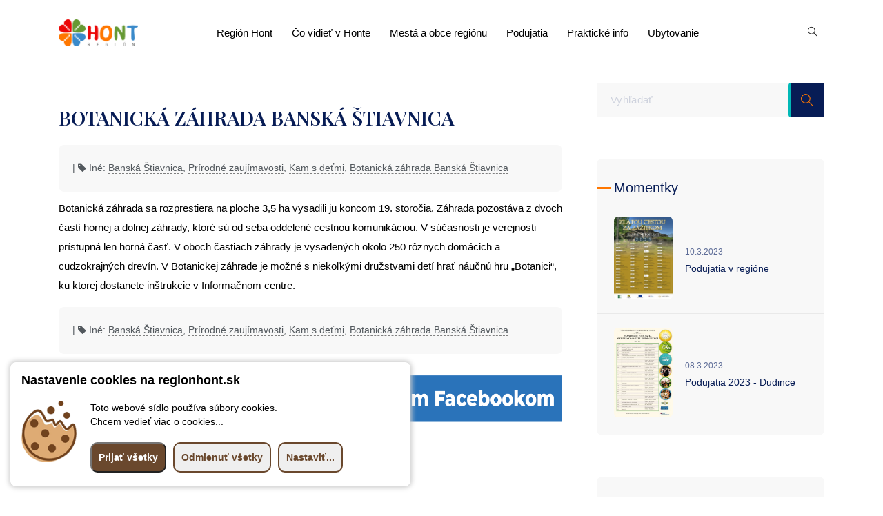

--- FILE ---
content_type: text/html; charset=UTF-8
request_url: https://regionhont.sk/botanicka-zahrada-banska-stiavnica
body_size: 4870
content:








 <!doctype html> <html class="no-js" lang="sk"> <head> <meta http-equiv="Content-Type" content="text/html; charset=utf-8" /> <!--[if IE]><meta http-equiv='X-UA-Compatible' content='IE=edge,chrome=1' /><![endif]--> <meta name="viewport" content="width=device-width,initial-scale=1.0,maximum-scale=2" /> <meta name="description" content="" /> <base href="/" /> <title>BOTANICKÁ ZÁHRADA BANSKÁ ŠTIAVNICA | Región Hont</title> <link rel="canonical" href="https://www.regionhont.sk/botanicka-zahrada-banska-stiavnica" /> <link rel="icon" type="image/png" href="assets/img/favicon.png" /> <meta property="og:url" content="https://www.regionhont.sk/botanicka-zahrada-banska-stiavnica" /> <meta property="og:image" content="https://www.regionhont.sk/images/web/default-photo-social.jpg"/> <meta property="og:locale" content="sk"/> <meta property="og:type" content="website"/> <meta property="og:title" content="BOTANICKÁ ZÁHRADA BANSKÁ ŠTIAVNICA"/> <meta property="og:description" content=""/> <meta property="og:site_name" content="Región Hont"/> <meta property="fb:app_id" content="404117830461181" /> <link rel="stylesheet" href="assets/css/bootstrap.min.css"> <link rel="stylesheet" href="assets/css/animate.css"> <link rel="stylesheet" href="assets/css/magnific-popup.css"> <link rel="stylesheet" href="assets/css/owl.carousel.min.css"> <link rel="stylesheet" href="assets/css/slick.css"> <link rel="stylesheet" href="assets/css/swiper.min.css"> <link rel="stylesheet" href="assets/css/nice-select.css"> <link rel="stylesheet" href="assets/css/font-awesome.min.css"> <link rel="stylesheet" href="assets/css/themify-icons.css"> <link rel="stylesheet" href="assets/css/line-awesome.min.css"> <link rel="stylesheet" href="assets/css/style.css"> <link rel="stylesheet" href="assets/css/responsive.css"> <link rel="stylesheet" href="https://cdn.jsdelivr.net/gh/fancyapps/fancybox@3.5.7/dist/jquery.fancybox.min.css" /> </head> <body>  <div class="body-overlay" id="body-overlay"></div> <div class="search-popup" id="search-popup"> <form action="vyhladaj" method="get" class="search-form"> <div class="form-group"> <input type="text" class="form-control" placeholder="Vyhľadať....." name="hladaj"> </div> <button type="submit" class="submit-btn"><i class="fa fa-search"></i></button> </form> </div> <nav class="navbar navbar-area navbar-expand-lg nav-style-01"> <div class="container nav-container"> <div class="responsive-mobile-menu"> <div class="mobile-logo"> <a href="index.php"> <img class="lazyload" data-src="assets/img/logo.png" alt="logo"> </a> </div> <button class="navbar-toggler float-right" type="button" data-toggle="collapse" data-target="#tp_main_menu" aria-expanded="false" aria-label="Toggle navigation"> <span class="navbar-toggle-icon"> <span class="line"></span> <span class="line"></span> <span class="line"></span> </span> </button> </div> <div class="collapse navbar-collapse" id="tp_main_menu"> <div class="logo-wrapper desktop-logo"> <a href="index.php" class="main-logo"> <img class="lazyload" data-src="assets/img/logo.png" alt="logo"> </a> <a href="index.php" class="sticky-logo"> <img class="lazyload" data-src="assets/img/logo.png" alt="logo"> </a> </div> <ul class="navbar-nav"> <li class="menu-item-has-children"><a class="menu-item-has-children" href="#" >Región Hont </a><ul class="sub-menu"> <li><a href="potulky-historiou" >Potulky históriou</a></li><li><a href="kategoria/leto-v-regione" >Leto v regióne</a></li><li><a href="kategoria/zima-v-regione" >Zima v regióne</a></li><li><a href="kupelnictvo" >Kúpeľníctvo</a></li><li><a href="miestna-akcna-skupina-zlata-cesta" >Občianske združenie Zlatá cesta</a></li></ul> <li class="menu-item-has-children"><a class="menu-item-has-children" href="#" >Čo vidieť v Honte</a><ul class="sub-menu"> <li><a href="kategoria/co-vidiet-v-honte" >Tipy na výlet</a></li><li><a href="kategoria/klenoty-regionu" >Klenoty regiónu</a></li><li><a href="kategoria/muzea-a-galerie" >Múzeá a galérie</a></li><li><a href="kategoria/wellness-a-kupanie" >Wellness a kúpanie</a></li><li><a href="kategoria/kam-s-detmi" >Kam s deťmi</a></li></ul> <li class="menu-item-has-children"><a class="menu-item-has-children" href="#" >Mestá a obce regiónu</a><ul class="sub-menu"> <li><a href="kategoria/obce-regionu/zobrazit/v-tabulke/pocet/vsetky/zoradit/abecedne" >Register miest a obcí</a></li><li><a href="krupina" >Krupina</a></li><li><a href="banska-stiavnica" >Banská Štiavnica</a></li><li><a href="dudince" >Dudince</a></li><li><a href="sahy" >Šahy</a></li><li><a href="kategoria/obce-okresu-krupina/zobrazit/v-tabulke/pocet/vsetky/zoradit/abecedne" >Obce okresu Krupina</a></li><li><a href="kategoria/obce-okresu-banska-stiavnica/zobrazit/v-tabulke/pocet/vsetky/zoradit/abecedne" >Obce okresu Banská Štiavnica</a></li><li><a href="kategoria/obce-okresu-levice/zobrazit/v-tabulke/pocet/vsetky/zoradit/abecedne" >Obce okresu Levice</a></li><li><a href="kategoria/obce-okresu-velky-krtis/zobrazit/v-tabulke/pocet/vsetky/zoradit/abecedne" >Obce okresu Veľký Krtíš</a></li><li><a href="kategoria/obce-okresu-nove-zamky/zobrazit/v-tabulke/pocet/vsetky/zoradit/abecedne" >Obce okresu Nové Zámky</a></li><li><a href="kategoria/obce-okresu-zarnovica/zobrazit/v-tabulke/pocet/vsetky/zoradit/abecedne" >Obce okresu Žarnovica</a></li></ul> <li class="menu-item-has-children"><a class="menu-item-has-children" href="podujatia-v-regione-hont" >Podujatia</a><ul class="sub-menu"> <li><a href="podujatia-v-regione-hont" >Najbližšie podujatia</a></li><li><a href="kategoria/sportove-podujatia-v-regione" >Športové podujatia</a></li><li><a href="kategoria/festivaly" >Festivaly</a></li><li><a href="kategoria/gastronomicke-a-vinarske-podujatia" >Gastronomické a vinárske podujatia</a></li><li><a href="kategoria/oslavy-patronov-a-tradicnych-remesiel" >Oslavy patrónov a zachovávanie tradícií</a></li><li><a href="kategoria/ine-podujatia" >Iné podujatia</a></li></ul> <li class="menu-item-has-children"><a class="menu-item-has-children" href="#" >Praktické info</a><ul class="sub-menu"> <li><a href="spravodajstvo" >Spravodajstvo z Hontu</a></li></ul> <li><a href="ubytovanie-v-regione-hont" >Ubytovanie</a></li> </ul> </div> <div class="nav-right-content"> <ul>  <li class="search"> <i class="ti-search"></i> </li> </ul> </div> </div> </nav> <div class="blog-details-area pd-top-120"> <div class="container"> <div class="row"> <div class="col-lg-8"> <div class="single-blog mb-0"> <div class="single-blog-details"> <h1 >BOTANICKÁ ZÁHRADA BANSKÁ ŠTIAVNICA</h1> <div class="article_meta col-12"> | <span class="art_meta_item"><i class="fa fa-tag"></i> Iné: <a href="kategoria/banska-stiavnica" title="Zobraziť všetky články z kategórie Banská Štiavnica">Banská Štiavnica</a>, <a href="kategoria/prirodne-zaujimavosti" title="Zobraziť všetky články z kategórie Prírodné zaujímavosti">Prírodné zaujímavosti</a>, <a href="kategoria/kam-s-detmi" title="Zobraziť všetky články z kategórie Kam s deťmi">Kam s deťmi</a>, <a href="kategoria/botanicka-zahrada-banska-stiavnica" title="Zobraziť všetky články z kategórie Botanická záhrada Banská Štiavnica">Botanická záhrada Banská Štiavnica</a></span></div> <p class="content mb-0"><div id="article_text"><p>Botanická záhrada sa rozprestiera na ploche 3,5 ha vysadili ju koncom 19. storočia. Záhrada pozostáva z dvoch častí hornej a dolnej záhrady, ktoré sú od seba oddelené cestnou komunikáciou. V súčasnosti je verejnosti prístupná len horná časť. V oboch častiach záhrady je vysadených okolo 250 rôznych domácich a cudzokrajných drevín. V Botanickej záhrade je možné s niekoľkými družstvami detí hrať náučnú hru „Botanici“, ku ktorej dostanete inštrukcie v Informačnom centre.<br></p></div></p> <div class="article_meta col-12"> | <span class="art_meta_item"><i class="fa fa-tag"></i> Iné: <a href="kategoria/banska-stiavnica" title="Zobraziť všetky články z kategórie Banská Štiavnica">Banská Štiavnica</a>, <a href="kategoria/prirodne-zaujimavosti" title="Zobraziť všetky články z kategórie Prírodné zaujímavosti">Prírodné zaujímavosti</a>, <a href="kategoria/kam-s-detmi" title="Zobraziť všetky články z kategórie Kam s deťmi">Kam s deťmi</a>, <a href="kategoria/botanicka-zahrada-banska-stiavnica" title="Zobraziť všetky články z kategórie Botanická záhrada Banská Štiavnica">Botanická záhrada Banská Štiavnica</a></span></div> <a href="https://www.facebook.com/regionhont" target="_BLANK"><img src="https://www.regionhont.sk//web_files/2021/7/1421.png" style="max-width: 100%"></a> </div> </div>    </div> <div class="col-lg-4"> <aside class="sidebar-area sidebar-area-4"> <div class="widget widget_search bg-none pd-none"> <form action="vyhladaj" method="get" class="search-form"> <div class="form-group"> <input type="text" placeholder="Vyhľadať" name="hladaj"> </div> <button class="submit-btn" type="submit"><i class="ti-search"></i></button> </form> </div><div class="widget widget-recent-post"><h2 class="widget-title">Momentky</h2><ul> <li> <div class="media"> <img data-src="https://www.regionhont.sk/web_files/2023/3/t_1612.jpg" alt="Podujatia v regióne" class="lazyload" style="max-width: 110px;border-radius: 6px;"> <div class="media-body"> <span class="post-date">10.3.2023</span> <h6 class="title"><a href="podujatia-v-regione">Podujatia v regióne</a></h6> </div> </div> </li> <li> <div class="media"> <img data-src="https://www.regionhont.sk/web_files/2023/3/t_1610.jpg" alt="Podujatia 2023 - Dudince" class="lazyload" style="max-width: 110px;border-radius: 6px;"> <div class="media-body"> <span class="post-date">08.3.2023</span> <h6 class="title"><a href="podujatia-2023-dudince">Podujatia 2023 - Dudince</a></h6> </div> </div> </li> </ul></div>  <div class="widget widget-recent-post"><h2 class="widget-title">Najnovšie články</h2><ul> <li> <div class="media"> <img data-src="https://www.regionhont.sk/web_files/2025/12/t_1753.jpg" alt="Nevšedné rozprávanie o Kúpeľoch Dudince a.s., Dudinskej päťdesiatke a našich životoch" class="lazyload" style="max-width: 110px;border-radius: 6px;"> <div class="media-body"> <span class="post-date">09.12.2025</span> <h6 class="title"><a href="nevsedne-rozpravanie-okupeloch-dudince-as-dudinskej-patdesiatke-anasich-zivotoch">Nevšedné rozprávanie o Kúpeľoch Dudince a.s., Dudinskej päťdesiatke a našich životoch</a></h6> </div> </div> </li> <li> <div class="media"> <img data-src="https://www.regionhont.sk/web_files/2025/12/t_1750.jpg" alt="Dávno napísané dejiny športu Hontu, hokeja zvlášť, v prepojení na kúpeľníctvo i naše životy" class="lazyload" style="max-width: 110px;border-radius: 6px;"> <div class="media-body"> <span class="post-date">02.12.2025</span> <h6 class="title"><a href="davno-napisane-dejiny-sportu-hontu-hokeja-zvlast-vprepojeni-na-kupelnictvo-inase-zivoty">Dávno napísané dejiny športu Hontu, hokeja zvlášť, v prepojení na kúpeľníctvo i naše životy</a></h6> </div> </div> </li> <li> <div class="media"> <img data-src="https://www.regionhont.sk/web_files/2025/11/t_1748.jpg" alt="Veľkí, slávni, nezabudnuteľní, ale hrdí na domovinu" class="lazyload" style="max-width: 110px;border-radius: 6px;"> <div class="media-body"> <span class="post-date">27.11.2025</span> <h6 class="title"><a href="velki-slavni-nezabudnutelni-ale-hrdi-na-domovinu">Veľkí, slávni, nezabudnuteľní, ale hrdí na domovinu</a></h6> </div> </div> </li> <li> <div class="media"> <img data-src="https://www.regionhont.sk/web_files/2025/10/t_1747.jpg" alt="Čo pošepla nedeľňajšia filatelistická burza v Kúpeľoch Dudince a.s.,?" class="lazyload" style="max-width: 110px;border-radius: 6px;"> <div class="media-body"> <span class="post-date">23.10.2025</span> <h6 class="title"><a href="co-posepla-nedelnajsia-filatelisticka-burza-vkupeloch-dudince-as-">Čo pošepla nedeľňajšia filatelistická burza v Kúpeľoch Dudince a.s.,?</a></h6> </div> </div> </li> <li> <div class="media"> <img data-src="https://www.regionhont.sk/web_files/2025/10/t_1745.jpg" alt="Aj na futbalovú minulosť sa dá pozerať rôznorodo" class="lazyload" style="max-width: 110px;border-radius: 6px;"> <div class="media-body"> <span class="post-date">10.10.2025</span> <h6 class="title"><a href="aj-na-futbalovu-minulost-sa-da-pozerat-roznorodo">Aj na futbalovú minulosť sa dá pozerať rôznorodo</a></h6> </div> </div> </li> </ul><div class="mk-call-btn f-right mb-30 col-12 d-flex justify-content-center pd-top-50"><a data-animation="fadeInLeft" data-delay=".6s" href="spravodajstvo" class="btn btn-yellow btn-sm"> Zobraziť spravodajstvo...</a></div></div> <div class="widget widget_categories"> <h2 class="widget-title">Prečítajte si</h2> <ul> <li><a href="spravodajstvo/reportaz">Reportáže z regiónu</a></li> <li><a href="spravodajstvo/rozhovor">Zaujímave rozhovory</a></li> <li><a href="spravodajstvo/citanie-pri-kave">Niečo ku káve</a></li> <li><a href="spravodajstvo/zaujimavosti-z-hontu">Zaujímavosti z Hontu</a></li> <li><a href="spravodajstvo/sport">Športové spravodajstvo</a></li> </ul> </div>  <a href="podujatia-v-regione-hont"> <img src="https://www.regionhont.sk/web_files/2021/7/1418.png" class="lazyload" style="max-width: 100%"></a> <div class="widget widget_categories"> <h2 class="widget-title">Spoznaj Hont</h2> <ul> <li><a href="podujatia-v-regione-hont">Aktuálne podujatia</a></li> <li><a href="kategoria/co-vidiet-v-honte">Tipy na výlet</a></li> <li><a href="kategoria/kulturne-pamiatky">Kultúrne pamiatky</a></li> <li><a href="kategoria/prirodne-zaujimavosti">Prírodné zaujímavosti</a></li> <li><a href="kategoria/obce-regionu">Obce regiónu</a></li> <li><a href="kategoria/muzea-a-galerie">Múzeá a galérie</a></li>  </ul> </div>  <div class="widget_ads"> <a href="https://www.kupeledudince.sk/kupelna-liecba/liecebne-pobyty-pre-samoplatcov?utm_source=social&utm_medium=facebook&utm_campaign=regionhont-page&utm_term=bitly-click&utm_content=banner-regionhontsk" target="_blank"><img src="https://www.regionhont.sk/web_files/2024/9/1670.png" alt="img"></a> <br /> <br /> </div> <div class="widget widget_categories"> <h2 class="widget-title">Partneri portálu</h2> <ul> <li><a href="https://www.kupeledudince.sk/" target="_blank">Kúpele Dudince</a></li> <li><a href="https://www.krupina.sk/" target="_blank">Mesto Krupina</a></li> <li><a href="https://www.obeclitava.sk/" target="_blank">Obec Litava</a></li> <li><a href="https://www.obecbzovik.sk/" target="_blank">Obec Bzovík</a></li> </ul> </div> </aside> </div> </div> </div>  <footer class="footer-area"> <div class="container"> <div class="row"> <div class="col-lg-12 col-md-6 d-flex justify-content-center"> <div class="footer-widget widget col-12"> <div class="about_us_widget text-center"> <a href="index.oho" class="footer-logo"> <img class="lazyload" data-src="assets/img/logo.png" alt="footer logo"> </a> <p>© 2000 - 2026 portál regiónu HONT | Váš sprievodca našim regiónom <br /> Technická realizácia <img src="https://www.r65studio.sk/img/favicon2.png" data-src="https://www.r65studio.sk/img/favicon2.png" title="Webdizajn - výroba moderných internetových stránok" alt="Logo r65 studio s.r.o." style="max-width: 16px; position: relative;top:-2px;"> <a href="https://www.r65studio.sk" target="_blank">r65 studio s.r.o.</a> <br/> Powered by CMS <a href="https://www.administrix.sk" target="_blank">AdministriX</a> | <a href="https://validator.w3 .org/nu/?doc=https://www.regionhont.sk/botanicka-zahrada-banska-stiavnica" target="_blank">HTML 5 valid</a> | <a href="mailto:admin@regionhont.sk">admin@regionhont.sk</a><br /> <br />Rýchly kontakt <a href="mailto:info@regionhont.sk">info@regionhont.sk</a><br /><br /> Posledná aktualizácia stránky: 9.12.2025, 11:04 <br />  <br /><a href="na-stiahnutie" target="_blank">Logo na stiahnutie</a>  <br /><a href="https://kupeledudince.sk" target="_blank">Prevádzkovateľ portálu - Kúpele Dudince a.s.</a> </p> <ul class="social-icon"> <li> <a class="facebook" href="https://www.facebook.com/regionhont" target="_blank"><i class="fa fa-facebook "></i></a> </li> <li> <a class="pinterest" href="https://www.instagram.com/regionhont_official/" target="_blank"><i class="fa fa-instagram"></i></a> </li> </ul> </div> </div> </div> </div> </div> </footer> <div class="back-to-top"> <span class="back-top"><i class="fa fa-angle-up"></i></span> </div> <script src="assets/js/jquery-2.2.4.min.js"></script> <script src="assets/js/popper.min.js"></script> <script src="assets/js/bootstrap.min.js"></script> <script src="assets/js/jquery.magnific-popup.js"></script> <script src="assets/js/owl.carousel.min.js"></script> <script src="assets/js/wow.min.js"></script> <script src="assets/js/slick.js"></script> <script src="assets/js/waypoints.min.js"></script>  <script src="assets/js/isotope.pkgd.min.js"></script> <script src="assets/js/swiper.min.js"></script> <script src="assets/js/jquery.nice-select.min.js"></script> <script src="assets/js/jquery-ui.min.js"></script> <script src="assets/js/jarallax.min.js"></script> <script src="assets/js/main.js"></script> <script src="https://cdn.jsdelivr.net/gh/fancyapps/fancybox@3.5.7/dist/jquery.fancybox.min.js" async></script> <script src="https://cdnjs.cloudflare.com/ajax/libs/lazysizes/5.1.2/lazysizes.min.js" integrity="sha256-Md1qLToewPeKjfAHU1zyPwOutccPAm5tahnaw7Osw0A=" crossorigin="anonymous" async=""></script> <script src="https://cdn.super-obec.sk/js/ckx0xa.min.js" id="ckx_script" token="wPuJDHcqCM6SkvEaQsvFMCaVy7yvTXRC"></script> <script src="https://ajax.googleapis.com/ajax/libs/webfont/1.5.18/webfont.js" ></script> <script>
        WebFont.load({
            google: {
                families: ['Playfair+Display:400,500,600:latin-ext','Noto-Sans:600,700,800:latin-ext']
            },
            custom: {
                families: ['FontAwesome'],
                urls: ['https://stackpath.bootstrapcdn.com/font-awesome/4.7.0/css/font-awesome.min.css']
            },
            timeout: 2000
        });
</script> </body> </html> <!--generated by AdministriX. Total time 0.0511 -->

--- FILE ---
content_type: text/css
request_url: https://regionhont.sk/assets/css/style.css
body_size: 25904
content:

:root {
  --main-color-one: #ff7700;
  --main-color-two: #071C55;
  --heading-color: #071C55;
  --paragraph-color: #000;
  --heading-font: 'Playfair Display', serif;
  --body-font: 'Noto Sans', sans-serif;
  --body-font-size: 17px;
  --body-font-width: 400;
  --body-line-height: 32px; }

html {
  -webkit-text-size-adjust: 100%;
  -ms-text-size-adjust: 100%;
  overflow-x: hidden;
  font-family: var(--body-font); }

* {
  -webkit-box-sizing: border-box;
  box-sizing: border-box;
  outline: none;
  -moz-osx-font-smoothing: grayscale;
  /* Firefox */
  -webkit-font-smoothing: antialiased;
  /* WebKit  */ }

body {
  margin: 0;
  color: var(--paragraph-color);
  overflow-x: hidden;
  font-family: var(--body-font);
  font-size: var(--body-font-size);
  font-weight: var(--body-font-width);
  line-height: var(--body-line-height); }

h1 {
  font-size: 65px;
  line-height: 1.0833333333333333; }

h2 {
  font-size: 55px;
  line-height: 1.2380952380952381; }

h3 {
  font-size: 34px;
  line-height: 1.2333333333333333; }

h4 {
  font-size: 26px;
  line-height: 1.2380952380952381; }

h5 {
  font-size: 22px;
  line-height: 1.2380952380952381; }

h6 {
  font-size: 20px;
  line-height: 1.2380952380952381; }

h1,
h2,
h3,
h4,
h5,
h6 {
  color: var(--heading-color);
  font-family: var(--heading-font); }

p {
  color: var(--paragraph-color);
  -webkit-hyphens: auto;
  -moz-hyphens: auto;
  -ms-hyphens: auto;
  hyphens: auto;
  margin-bottom: 10px; }

a {
  color: inherit;
  text-decoration: none;
  color: var(--paragraph-color); }

a,
a:hover,
a:focus,
a:active {
  text-decoration: none;
  outline: none;
  color: inherit; }

pre {
  word-break: break-word; }

a i {
  padding: 0 2px; }

img {
  max-width: 100%; }

ol {
  counter-reset: counter;
  padding-left: 0; }

ol li {
  list-style: none;
  margin-bottom: 1rem; }

ol li:before {
  counter-increment: counter;
  content: counter(counter);
  font-weight: 500;
  margin-right: 10px; }

.desktop-center-item {
  display: -webkit-box;
  display: -ms-flexbox;
  display: flex;
  -webkit-box-align: center;
  -ms-flex-align: center;
  align-items: center; }

/*input and button type focus outline disable*/
input[type="text"]:focus,
input[type="email"]:focus,
input[type="url"]:focus,
input[type="password"]:focus,
input[type="search"]:focus,
input[type="tel"]:focus,
input[type="number"]:focus,
textarea:focus,
input[type="button"]:focus,
input[type="reset"]:focus,
input[type="submit"]:focus,
select:focus {
  outline: none;
  -webkit-box-shadow: none;
  box-shadow: none;
  border: 1px solid #ddd; }

code {
  color: #faa603; }

.border-none {
  border: 0 !important; }

.gray-bg {
  background: #FBFBFB; }

.blue-bg {
  background: #01358D; }

.green-bg {
  background: #01B9B7; }

.dark-bg {
  background-color: #111d5c; }

.section-bg-1 {
  background-color: #f4f7fc; }

.bg-none {
  background: none; }
  .bg-none:after {
    display: none; }

.check-list {
  margin: 0;
  padding: 0;
  list-style: none; }
  .check-list li {
    display: block;
    padding-left: 20px;
    position: relative;
    z-index: 0; }
    .check-list li:after {
      position: absolute;
      left: 0;
      top: 0;
      font-family: 'fontawesome';
      content: "\f105";
      color: var(--main-color-one); }

.site-main .comment-navigation,
.site-main .posts-navigation,
.site-main .post-navigation {
  clear: both; }

.comment-navigation .nav-previous,
.posts-navigation .nav-previous,
.post-navigation .nav-previous {
  float: left;
  width: 50%; }

.comment-navigation .nav-next,
.posts-navigation .nav-next,
.post-navigation .nav-next {
  float: right;
  text-align: right;
  width: 50%; }

.comment-navigation .nav-previous > a,
.posts-navigation .nav-previous > a,
.post-navigation .nav-previous > a,
.comment-navigation .nav-next > a,
.posts-navigation .nav-next > a,
.post-navigation .nav-next > a {
  -webkit-transition: .3s ease-in;
  -o-transition: .3s ease-in;
  transition: .3s ease-in; }

.comment-navigation .nav-previous:hover > a,
.posts-navigation .nav-previous:hover > a,
.post-navigation .nav-previous:hover > a,
.comment-navigation .nav-next:hover > a,
.posts-navigation .nav-next:hover > a,
.post-navigation .nav-next:hover > a {
  color: var(--main-color-one); }

/*--------------------------------------------------------------
# Accessibility
--------------------------------------------------------------*/
/* Text meant only for screen readers. */
.screen-reader-text {
  border: 0;
  clip: rect(1px, 1px, 1px, 1px);
  -webkit-clip-path: inset(50%);
  clip-path: inset(50%);
  height: 1px;
  margin: -1px;
  overflow: hidden;
  padding: 0;
  position: absolute !important;
  width: 1px;
  word-wrap: normal !important;
  /* Many screen reader and browser combinations announce broken words as they would appear visually. */ }

.screen-reader-text:focus {
  background-color: #f1f1f1;
  border-radius: 3px;
  -webkit-box-shadow: 0 0 2px 2px rgba(0, 0, 0, 0.6);
  box-shadow: 0 0 2px 2px rgba(0, 0, 0, 0.6);
  clip: auto !important;
  -webkit-clip-path: none;
  clip-path: none;
  color: #21759b;
  display: block;
  font-size: 14px;
  font-size: 0.875rem;
  font-weight: bold;
  height: auto;
  left: 5px;
  line-height: normal;
  padding: 15px 23px 14px;
  text-decoration: none;
  top: 5px;
  width: auto;
  z-index: 100000;
  /* Above WP toolbar. */ }

/* Do not show the outline on the skip link target. */
#content[tabindex="-1"]:focus {
  outline: 0; }

/*--------------------------------------------------------------
# Alignments
--------------------------------------------------------------*/
.alignleft {
  float: left;
  clear: both;
  margin-right: 20px; }

.alignright {
  float: right;
  clear: both;
  margin-left: 20px; }

.aligncenter {
  clear: both;
  display: block;
  margin: 0 auto 1.75em; }

.alignfull {
  margin: 1.5em 0;
  max-width: 100%; }

.alignwide {
  max-width: 1100px; }

/*--------------------------------------------------------------
# Clearings
--------------------------------------------------------------*/
.clear:before,
.clear:after,
.entry-content:before,
.entry-content:after,
.comment-content:before,
.comment-content:after,
.site-header:before,
.site-header:after,
.site-content:before,
.site-content:after,
.site-footer:before,
.site-footer:after {
  content: "";
  display: table;
  table-layout: fixed; }

.clear:after,
.entry-content:after,
.comment-content:after,
.site-header:after,
.site-content:after,
.site-footer:after {
  clear: both; }

/*--------------------------------------------------------------
## Posts and pages
--------------------------------------------------------------*/
.sticky {
  display: block; }

.updated:not(.published) {
  display: none; }

.blog-pagination ul li {
  display: inline-block; }

.blog-pagination ul li + li {
  margin: 0 5px; }

.blog-pagination {
  display: block;
  width: 100%; }

.blog-pagination ul {
  margin: 0;
  padding: 0;
  list-style: none; }

.blog-pagination ul li a,
.blog-pagination ul li span {
  display: block;
  width: 40px;
  height: 40px;
  border: 1px solid #e2e2e2;
  line-height: 40px;
  text-align: center;
  font-weight: 600;
  -webkit-transition: .3s ease-in;
  -o-transition: .3s ease-in;
  transition: .3s ease-in; }

.blog-pagination ul li span.current,
.blog-pagination ul li a:hover {
  background-color: var(--main-color-one);
  color: #fff; }

/*--------------------------------------------------------------
# Media
--------------------------------------------------------------*/
.page-content .wp-smiley,
.entry-content .wp-smiley,
.comment-content .wp-smiley {
  border: none;
  margin-bottom: 0;
  margin-top: 0;
  padding: 0; }

/* Make sure embeds and iframes fit their containers. */
embed,
iframe,
object {
  max-width: 100%; }

/* Make sure logo link wraps around logo image. */
.custom-logo-link {
  display: inline-block; }

/*--------------------------------------------------------------
## Captions
--------------------------------------------------------------*/
.wp-caption {
  margin-bottom: 1.5em;
  max-width: 100%;
  clear: both; }

.wp-caption img[class*="wp-image-"] {
  display: block;
  margin-left: auto;
  margin-right: auto; }

.wp-caption .wp-caption-text {
  margin: 0.8075em 0; }

.wp-caption-text {
  text-align: center; }

/*--------------------------------------------------------------
## Galleries
--------------------------------------------------------------*/
.gallery {
  margin-bottom: 1.5em; }

.gallery-item {
  display: inline-block;
  text-align: center;
  vertical-align: top;
  width: 100%; }

.gallery-columns-2 .gallery-item {
  max-width: 50%; }

.gallery-columns-3 .gallery-item {
  max-width: 33.33%; }

.gallery-columns-4 .gallery-item {
  max-width: 25%; }

.gallery-columns-5 .gallery-item {
  max-width: 20%; }

.gallery-columns-6 .gallery-item {
  max-width: 16.66%; }

.gallery-columns-7 .gallery-item {
  max-width: 14.28%; }

.gallery-columns-8 .gallery-item {
  max-width: 12.5%; }

.gallery-columns-9 .gallery-item {
  max-width: 11.11%; }

.gallery-caption {
  display: block; }

/*----------------------------------------
    # Unit test
------------------------------------------*/
.wp-link-pages a {
  margin: 0 5px;
  -webkit-transition: .3s ease-in;
  -o-transition: .3s ease-in;
  transition: .3s ease-in; }

.wp-link-pages {
  margin-bottom: 30px;
  margin-top: 25px; }

.wp-link-pages span,
.wp-link-pages a {
  border: 1px solid #e2e2e2;
  padding: 5px 15px;
  display: inline-block; }

.wp-link-pages .current,
.wp-link-pages a:hover {
  background-color: var(--main-color-one);
  color: #fff;
  border-color: var(--main-color-one); }

.wp-link-pages span:first-child {
  margin-right: 5px; }

dl,
ol,
ul {
  padding-left: 15px; }

.post-password-form input {
  display: block;
  border: 1px solid #e2e2e2;
  height: 50px;
  border-radius: 3px;
  padding: 0 20px; }

.post-password-form label {
  font-weight: 600;
  color: #333; }

.post-password-form input[type=submit] {
  width: 100px;
  height: 50px;
  background-color: var(--main-color-one);
  color: #fff;
  font-size: 16px;
  font-weight: 600;
  letter-spacing: 1px;
  border: none;
  cursor: pointer;
  -webkit-transition: .3s ease-in;
  -o-transition: .3s ease-in;
  transition: .3s ease-in; }

.post-password-form input[type=submit]:hover {
  background-color: #121A2F; }

.footer-widget .table td,
.footer-widget .table th {
  padding: 0.50rem !important; }

/*--------------------------------------------------------------
# Globals
--------------------------------------------------------------*/
.btn {
  height: 52px;
  line-height: 52px;
  padding: 0 30px;
  border-radius: 4px;
  overflow: hidden;
  position: relative;
  border: 0;
  -webkit-transition: all 0.5s ease;
  -moz-transition: all 0.5s ease;
  -o-transition: all 0.5s ease;
  transition: all 0.5s ease; }
  .btn:focus, .btn:active {
    outline: 0;
    -webkit-box-shadow: none;
    box-shadow: none; }
  .btn:before {
    content: '';
    position: absolute;
    top: 0;
    left: 0;
    width: 100%;
    height: 100%;
    z-index: 1;
    opacity: 0;
    background-color: rgba(255, 255, 255, 0.2);
    -webkit-transform: scale(1, 0.5);
    -ms-transform: scale(1, 0.5);
    transform: scale(1, 0.5);
    -webkit-transition: all 0.4s ease;
    -moz-transition: all 0.4s ease;
    -o-transition: all 0.4s ease;
    transition: all 0.4s ease; }
  .btn:hover:before {
    opacity: 1;
    -webkit-transform: scale(1, 1);
    -ms-transform: scale(1, 1);
    transform: scale(1, 1); }

.btn-read-more {
  color: var(--main-color-one); }
  .btn-read-more span {
    position: relative;
    padding-right: 28px; }
    .btn-read-more span i {
      position: absolute;
      top: 2px;
      font-size: 22px;
      margin-left: 2px;
      -webkit-transition: all 0.4s ease;
      -moz-transition: all 0.4s ease;
      -o-transition: all 0.4s ease;
      transition: all 0.4s ease; }
  .btn-read-more:hover {
    color: var(--main-color-one); }
    .btn-read-more:hover span i {
      margin-left: 6px; }

.btn-yellow {
  background: var(--main-color-one);
  color: #ffffff; }
  .btn-yellow:hover, .btn-yellow:focus {
    color: #ffffff; }
  .btn-yellow i {
    margin-left: 7px;
    font-size: 22px; }
  .btn-yellow span {
    position: relative;
    padding-right: 28px; }
    .btn-yellow span i {
      position: absolute;
      top: 1px; }

.btn-blue {
  background: var(--main-color-two);
  color: #ffffff; }
  .btn-blue:hover, .btn-blue:focus {
    color: #ffffff; }
  .btn-blue i {
    margin-left: 7px;
    font-size: 22px; }
  .btn-blue span {
    position: relative;
    padding-right: 28px; }
    .btn-blue span i {
      position: absolute;
      top: 1px; }

.btn-gray {
  background: #F8F8F8;
  color: var(--main-color-two); }
  .btn-gray:hover, .btn-gray:focus {
    color: #ffffff;
    background: var(--main-color-one); }
    .btn-gray:hover:before, .btn-gray:focus:before {
      display: none; }
  .btn-gray i {
    margin-left: 7px;
    font-size: 22px; }
  .btn-gray span {
    position: relative;
    padding-right: 28px; }
    .btn-gray span i {
      position: absolute;
      top: 1px; }

.btn-transparent {
  color: var(--main-color-two);
  border: 1px solid #76819F; }
  .btn-transparent:hover, .btn-transparent:focus {
    color: #76819F; }
  .btn-transparent i {
    margin-right: 7px;
    font-size: 22px; }
  .btn-transparent span {
    position: relative; }
    .btn-transparent span i {
      position: absolute;
      top: 1px; }

.pd-none {
  padding: 0 !important; }

.container-bg {
  background: #ffffff;
  -webkit-box-shadow: 0px 0px 45px #071C5517;
  -moz-box-shadow: 0px 0px 45px #071C5517;
  box-shadow: 0px 0px 45px #071C5517;
  border-radius: 23px;
  z-index: 1;
  position: relative;
  padding: 70px 0 69px 0; }

.bg-none {
  background: none !important;
  background-color: none !important; }

.bg-dark-blue {
  background: var(--main-color-two); }

.bg-gray {
  background: #F8F8F8; }

.ic-yellow {
  color: var(--main-color-one); }

.border-tp-solid {
  border-top: 1px solid #CFD3DE; }

.border-bt-dot {
  border-bottom: 1px dashed #CFD3DE; }

.mg-top--70 {
  margin-top: -70px !important; }

/* -----------------------------------------------------
    default style
----------------------------------------------------- */
.section-title {
  margin-bottom: 63px; }
  .section-title .title {
    font-weight: 700;
    margin-bottom: 0; }
    .section-title .title span {
      color: var(--main-color-one); }
  .section-title p {
    margin-bottom: 0;
    margin-top: 18px; }
  .section-title a {
    margin-top: 32px; }
  .section-title.style-two .title,
  .section-title.style-two p,
  .section-title.style-two a {
    color: #ffffff; }
  .section-title.section-title-left-border {
    position: relative;
    padding-left: 40px; }
    .section-title.section-title-left-border:before {
      content: '';
      position: absolute;
      left: 0;
      top: 0;
      bottom: 0;
      width: 5px;
      height: 100%;
      background: var(--main-color-one); }
  .section-title.section-title-right-border {
    position: relative;
    padding-right: 40px; }
    .section-title.section-title-right-border:after {
      content: '';
      position: absolute;
      right: 0;
      top: 0;
      bottom: 0;
      width: 5px;
      height: 100%;
      background: var(--main-color-one); }

.single-page-small-title {
  font-family: var(--body-font);
  font-weight: 500;
  color: var(--main-color-two);
  line-height: 36px;
  margin-bottom: 25px; }

.tp-list-meta {
  margin: 0;
  padding: 0; }
  .tp-list-meta li {
    list-style: none;
    display: inline-block;
    margin: 0 14px; }
    .tp-list-meta li i {
      color: #01B9B7;
      margin-right: 5px; }

.tp-price-meta p {
  margin-bottom: 0;
  line-height: 16px; }

.tp-price-meta h2 {
  display: inline-block;
  font-family: var(--body-font);
  font-weight: 600;
  font-size: 50px;
  color: var(--main-color-one);
  position: relative;
  margin-right: 40px; }
  .tp-price-meta h2 small {
    font-size: 28px !important;
    font-weight: 300;
    position: absolute;
    margin-top: 7px;
    position: absolute;
    right: -16px;
    top: 0; }
  .tp-price-meta h2 span {
    font-size: 28px !important;
    font-weight: 300;
    position: absolute;
    margin-top: 7px;
    top: 0;
    right: -16px; }

.tp-price-meta del {
  font-size: 24px;
  font-weight: 500;
  position: relative;
  display: inline-block; }
  .tp-price-meta del span {
    font-size: 14px !important;
    position: absolute;
    margin-top: -4px; }

.tp-price-meta-cl {
  display: inline-block;
  text-align: left; }

.ads-thumb {
  border-radius: 37px; }
  .ads-thumb img {
    border-radius: 37px; }

.tp-review-meta span {
  margin-left: 10px;
  color: var(--main-color-one); }

.tp-control-nav .slick-arrow {
  border: 3px solid #F8F8F8;
  height: 56px;
  width: 56px;
  border-radius: 50%;
  display: inline-block;
  font-size: 35px;
  line-height: 54px;
  text-align: center;
  cursor: pointer;
  color: #F8F8F8;
  -webkit-transition: all 0.5s ease;
  -moz-transition: all 0.5s ease;
  -o-transition: all 0.5s ease;
  transition: all 0.5s ease; }
  .tp-control-nav .slick-arrow:hover, .tp-control-nav .slick-arrow:active, .tp-control-nav .slick-arrow:focus {
    border: 3px solid var(--main-color-one);
    color: var(--main-color-one); }

.tp-common-slider-style .slick-arrow {
  border: 3px solid #CFD3DE;
  height: 56px;
  width: 56px;
  border-radius: 50%;
  display: inline-block;
  font-size: 35px;
  line-height: 54px;
  text-align: center;
  cursor: pointer;
  color: #CFD3DE;
  -webkit-transition: all 0.5s ease;
  -moz-transition: all 0.5s ease;
  -o-transition: all 0.5s ease;
  transition: all 0.5s ease;
  display: inline-block; }
  .tp-common-slider-style .slick-arrow:hover, .tp-common-slider-style .slick-arrow:active, .tp-common-slider-style .slick-arrow:focus {
    border: 3px solid var(--main-color-one);
    color: var(--main-color-one); }

.social-icon {
  margin-bottom: 0;
  padding-left: 0;
  display: inline-block; }
  .social-icon li {
    display: inline-block;
    margin: 0 5px; }
    .social-icon li a {
      height: 40px;
      width: 40px;
      font-size: 15px;
      display: inline-block;
      border-radius: 50%;
      text-align: center;
      line-height: 38px;
      border: 2px solid rgba(255, 255, 255, 0.2);
      -webkit-transition: all 0.4s ease;
      -moz-transition: all 0.4s ease;
      -o-transition: all 0.4s ease;
      transition: all 0.4s ease;
      color: #ffffff; }
    .social-icon li:hover a {
      color: var(--main-color-one) !important;
      border: 2px solid var(--main-color-one) !important; }
  .social-icon.style-two li a {
    border: 2px solid #EAEAEA;
    color: var(--main-color-two); }
  .social-icon.style-three li a {
    border: 2px solid #EAEAEA;
    color: #01B9B7; }

.tp-slider-extra {
  -webkit-transition: all 0.3s ease;
  -moz-transition: all 0.3s ease;
  -o-transition: all 0.3s ease;
  transition: all 0.3s ease; }
  .tp-slider-extra .first {
    font-size: 50px;
    font-weight: 600;
    color: #ffffff;
    height: 65px;
    width: 65px;
    display: inline-block;
    -webkit-transition: all 0.3s ease;
    -moz-transition: all 0.3s ease;
    -o-transition: all 0.3s ease;
    transition: all 0.3s ease;
    text-align: center; }
  .tp-slider-extra .devider {
    font-size: 50px;
    color: #ffffff; }
  .tp-slider-extra .last {
    font-size: 24px;
    font-weight: 500;
    color: #FFFFFF59; }

.tp-pagination ul {
  padding-left: 0;
  margin-bottom: 0; }
  .tp-pagination ul li {
    display: inline-block;
    float: left; }
    .tp-pagination ul li .page-numbers {
      width: 50px;
      height: 50px;
      border: 2px solid #CFD3DE;
      border-radius: 50%;
      line-height: 48px;
      text-align: center;
      display: inline-block;
      color: #97A1B3;
      -webkit-transition: all 0.4s ease;
      -moz-transition: all 0.4s ease;
      -o-transition: all 0.4s ease;
      transition: all 0.4s ease;
      cursor: pointer;
      margin: 0 8px; }
      .tp-pagination ul li .page-numbers:hover, .tp-pagination ul li .page-numbers.current {
        background: #ffffff;
        border: 2px solid var(--main-color-one);
        color: var(--main-color-one); }
      .tp-pagination ul li .page-numbers.prev, .tp-pagination ul li .page-numbers.next {
        line-height: 50px; }
        .tp-pagination ul li .page-numbers.prev i, .tp-pagination ul li .page-numbers.next i {
          font-size: 27px;
          line-height: 48px; }

.tps-arrow-left-right .slick-prev {
  position: absolute;
  left: -60px;
  top: 50%;
  margin-top: -30px; }

.tps-arrow-left-right .slick-next {
  position: absolute;
  right: -60px;
  top: 50%;
  margin-top: -30px; }

.tps-arrow-center {
  margin-bottom: 80px; }
  .tps-arrow-center .slick-prev {
    position: absolute;
    left: 50%;
    bottom: -80px;
    margin-left: -70px; }
  .tps-arrow-center .slick-next {
    position: absolute;
    right: 50%;
    margin-right: -70px;
    bottom: -80px; }

.location-details-map #map {
  height: 398px;
  border-radius: 10px; }

.pd-top-50 {
  padding-top: 50px; }

.pd-top-65 {
  padding-top: 65px; }

.pd-top-70 {
  padding-top: 70px; }

.pd-top-75 {
  padding-top: 75px; }

.pd-top-80 {
  padding-top: 80px; }

.pd-top-90 {
  padding-top: 90px; }

.pd-top-105 {
  padding-top: 105px; }

.pd-top-108 {
  padding-top: 108px; }

.pd-top-100 {
  padding-top: 100px; }

.pd-top-110 {
  padding-top: 110px; }

.pd-top-112 {
  padding-top: 112px; }

.pd-top-120 {
  padding-top: 120px; }

.pd-top-142 {
  padding-top: 142px; }

.pd-bottom-70 {
  padding-bottom: 70px; }

.pd-bottom-92 {
  padding-bottom: 92px; }

.pd-bottom-100 {
  padding-bottom: 100px; }

.pd-bottom-120 {
  padding-bottom: 120px; }

.pd-default-100 {
  padding: 100px 0; }

.pd-default-two {
  padding: 92px 0 100px 0; }

.pd-default-3 {
  padding: 92px 0; }

.mg-top-92 {
  margin-top: 92px; }

.mg-top-96 {
  margin-top: 96px; }

.mg-top-100 {
  margin-top: 100px; }

.mg-top-110 {
  margin-top: 110px; }

.mg-top-120 {
  margin-top: 120px; }

.mg-bottom-92 {
  margin-bottom: 92px; }

.mg-bottom-100 {
  margin-bottom: 100px; }

@media all and (max-width: 1550px) {
  :root {
    --body-font-size: 15px;
    --body-line-height: 28px; }
  .btn {
    font-size: 14px;
    height: 50px;
    line-height: 50px;
    padding: 0 22px; }
    .btn span i {
      top: 0; }
  h3 {
    font-size: 24px; }
  h4 {
    font-size: 20px; } }

@media all and (max-width: 320px) {
  :root {
    --body-font-size: 14px;
    --body-line-height: 28px; } }

/*--------------------------------------------------------------
# Gutenberg	Default Style
--------------------------------------------------------------*/
.single-post-details-item .entry-content > .alignwide {
  max-width: 1100px; }

.single-post-details-item .entry-content > .alignfull {
  margin: 1.5em 0;
  max-width: 100%; }

.wp-block-video video {
  max-width: 636px; }

.wp-block-image img {
  display: block; }

.wp-block-image.alignleft,
.wp-block-image.alignright {
  width: 100%; }

.wp-block-image.alignfull img {
  width: 100vw; }

.wp-block-gallery:not(.components-placeholder) {
  margin: 1.5em auto; }

.wp-block-cover-text p {
  padding: 1.5em 14px; }

ul.wp-block-latest-posts.alignwide,
ul.wp-block-latest-posts.alignfull,
ul.wp-block-latest-posts.is-grid.alignwide,
ul.wp-block-latest-posts.is-grid.alignwide {
  padding: 0 14px; }

.wp-block-table {
  display: block;
  overflow-x: auto; }

.wp-block-table table {
  border-collapse: collapse;
  width: 100%; }

.wp-block-table td, .wp-block-table th {
  padding: .5em; }

.wp-block-embed.type-video > .wp-block-embed__wrapper {
  position: relative;
  width: 100%;
  height: 0;
  padding-top: 56.25%; }

.wp-block-embed.type-video > .wp-block-embed__wrapper > iframe {
  position: absolute;
  width: 100%;
  height: 100%;
  top: 0;
  left: 0;
  bottom: 0;
  right: 0; }

.wp-block-quote.is-large {
  margin: 0 auto 16px; }

.wp-block-pullquote > p:first-child {
  margin-top: 0; }

.wp-block-separator {
  margin: 3em auto;
  padding: 0; }

@media screen and (min-width: 768px) {
  .wp-block-cover-text p {
    padding: 1.5em 0; } }

wp-block-video video {
  max-width: 636px; }

.wp-block-image img {
  display: block; }

.wp-block-image.alignleft,
.wp-block-image.alignright {
  width: 100%; }

.wp-block-image.alignfull img {
  width: 100vw; }

.wp-block-gallery:not(.components-placeholder) {
  margin: 1.5em auto; }

.wp-block-cover-text p {
  padding: 1.5em 14px; }

ul.wp-block-latest-posts.alignwide,
ul.wp-block-latest-posts.alignfull,
ul.wp-block-latest-posts.is-grid.alignwide,
ul.wp-block-latest-posts.is-grid.alignwide {
  padding: 0 14px; }

.wp-block-table {
  display: block;
  overflow-x: auto; }

.wp-block-table table {
  border-collapse: collapse;
  width: 100%; }

.wp-block-table td, .wp-block-table th {
  padding: .5em; }

.wp-block-embed.type-video > .wp-block-embed__wrapper {
  position: relative;
  width: 100%;
  height: 0;
  padding-top: 56.25%; }

.wp-block-embed.type-video > .wp-block-embed__wrapper > iframe {
  position: absolute;
  width: 100%;
  height: 100%;
  top: 0;
  left: 0;
  bottom: 0;
  right: 0; }

.wp-block-quote.is-large {
  margin: 0 auto 16px; }

.wp-block-pullquote > p:first-child {
  margin-top: 0; }

.wp-block-quote:not(.is-large):not(.is-style-large) {
  border-left: 4px solid #000;
  padding-left: 1em; }

.wp-block-separator {
  margin: 3em auto;
  padding: 0; }

@media screen and (min-width: 768px) {
  .wp-block-cover-text p {
    padding: 1.5em 0; } }

.wp-block-pullquote {
  border-top: 4px solid #555d66;
  border-bottom: 4px solid #555d66;
  color: #40464d; }

/*--------------------------------------------------------------
## Block Color Palette Colors
--------------------------------------------------------------*/
.has-strong-blue-color {
  color: #0073aa; }

.has-strong-blue-background-color {
  background-color: #0073aa; }

.has-lighter-blue-color {
  color: #229fd8; }

.has-lighter-blue-background-color {
  background-color: #229fd8; }

.has-very-light-gray-color {
  color: #eee; }

.has-very-light-gray-background-color {
  background-color: #eee; }

.has-very-dark-gray-color {
  color: #444; }

.has-very-dark-gray-background-color {
  background-color: #444; }

.breadcrumb-area {
  text-align: center;
  /*padding: 186px 0 112px;*/
  background-size: cover;
	margin-top:-156px;
  position: relative; }

  .breadcrumb-area .breadcrumb-inner {
    position: relative;
    z-index: 2; }
  .breadcrumb-area .page-title {
    font-size: 55px;
    font-weight: 700;
    color: #ffffff;
    margin-bottom: 15px; }
  .breadcrumb-area .page-list {
    margin: 0;
    padding: 0; }
    .breadcrumb-area .page-list li {
      font-size: 16px;
      font-weight: 200;
      color: #ffffff;
      list-style: none;
      display: inline-block;
      position: relative;
      padding-left: 8px; }
      .breadcrumb-area .page-list li:after {
        position: absolute;
        left: 0;
        top: -3px;
        content: "|";
        font-family: 'fontawesome'; }
      .breadcrumb-area .page-list li:first-child {
        padding-left: 0; }
        .breadcrumb-area .page-list li:first-child:after {
          display: none; }
  .breadcrumb-area.style-two {
    padding: 188px 0 182px; }

    .breadcrumb-area.style-three .breadcrumb-inner {
      display: inline-block;
      background: #ffffff;
      padding: 30px 110px 20px 110px;
      border-radius: 49px 49px 0 0;

    }
    .breadcrumb-area.style-three .page-title {
      color: var(--main-color-two); }
    .breadcrumb-area.style-three .page-list {
      margin: 0;
      padding: 0; }
      .breadcrumb-area.style-three .page-list li {
        color: var(--main-color-two); }

/*--------------------------------------------------------------
	## Comments
--------------------------------------------------------------*/
.comment-content a {
  word-wrap: break-word; }

.bypostauthor {
  display: block; }

.comments-area {
  margin-top: 65px; }

.comments-area .comments-title {
  line-height: 33px;
  margin-bottom: 40px;
  font-family: var(--body-font); }

.comments-area .comments-title span {
  font-size: 18px;
  line-height: 24px; }

.comments-area .comment-list .comment-respond {
  margin-bottom: 30px; }

.comments-area .comment-list {
  margin: 0;
  padding: 0;
  list-style: none;
  list-style-type: none;
  margin-bottom: 70px; }

.comments-area .comment-list li {
  margin-top: 30px; }

.comments-area .comment-list li:last-child {
  margin-bottom: 0; }

.comments-area .comment-list li ul.children {
  margin: 0;
  padding: 0;
  margin-left: 50px;
  list-style: none;
  list-style-type: none; }

.comments-area .comment-list li ul {
  list-style: none; }

.comments-area .comment-list li ul.children {
  margin-left: 50px; }

.comments-area .comment-list li ul.children li {
  list-style-type: none;
  list-style: none; }

.comments-area .comment-list li .single-comment-wrap {
  display: -webkit-box;
  display: -ms-flexbox;
  display: flex;
  -ms-flex-item-align: start;
  align-self: flex-start;
  border: 1px solid #CFD3DE;
  border-radius: 10px;
  padding: 30px; }

.comments-area .comment-list li .single-comment-wrap .thumb {
  margin-right: 30px;
  height: 65px;
  width: 65px;
  border-radius: 50%;
  border: 2px solid var(--main-color-one); }

.comments-area .comment-list li .single-comment-wrap .thumb img {
  border-radius: 50%; }

.comments-area .comment-list li .single-comment-wrap .date,
.blog-details-page-content-area .comments-area .comment-list li .single-comment-wrap .time {
  display: block;
  font-size: 13px;
  line-height: 17px;
  letter-spacing: 0.14px;
  margin-bottom: 18px;
  color: rgba(66, 84, 134, 0.8); }

.comments-area .comment-list li .single-comment-wrap .content {
  -webkit-box-flex: 1;
  -ms-flex: 1;
  flex: 1;
  position: relative;
  overflow: auto; }

.comments-area .comment-list li .single-comment-wrap .content .title {
  font-size: 20px;
  line-height: 27px;
  font-weight: 500;
  letter-spacing: 0.22px;
  margin-bottom: 5px;
  font-family: var(--body-font); }

.comments-area .comment-list li .single-comment-wrap .content .comment-content {
  max-width: 620px; }

.comments-area .comment-list li .single-comment-wrap .content p {
  font-size: var(--body-font-size);
  line-height: var(--line-height30);
  letter-spacing: 0.3px;
  margin-bottom: 15px;
  word-break: break-word; }

.comments-area .comment-list li .single-comment-wrap .content p:last-child {
  margin-bottom: 0; }

.comments-area .comment-list li .single-comment-wrap .content .reply {
  letter-spacing: 0.3px;
  -webkit-transition: 0.4s;
  -o-transition: 0.4s;
  transition: 0.4s;
  height: 35px;
  line-height: 35px;
  padding: 0 10px; }
  .comments-area .comment-list li .single-comment-wrap .content .reply span {
    padding-left: 25px;
    padding-right: 0; }
    .comments-area .comment-list li .single-comment-wrap .content .reply span i {
      top: 3px;
      left: 0;
      margin-left: 0;
      font-size: 16px; }

.comments-area .reply-title,
.comments-area .comment-reply-title {
  font-size: 26px;
  line-height: 34px;
  font-weight: 600;
  margin-bottom: 20px; }

.comments-area .form-submit {
  margin-bottom: 0; }

.comment-form .form-group.textarea .form-control {
  min-height: 160px;
  resize: none;
  line-height: 26px; }

.comment-form .form-group.textarea .form-control:focus {
  outline: none;
  -webkit-box-shadow: none;
  -moz-box-shadow: none;
  box-shadow: none; }

.comment-form .form-group .form-control {
  height: 50px;
  line-height: 50px;
  border: 1px solid #e2e2e2; }

.comment-form .submit-btn {
  height: 50px;
  width: auto;
  border-radius: 5px;
  font-weight: 400;
  background-color: var(--main-color-one);
  border: none;
  cursor: pointer;
  -webkit-transition: .3s ease-in;
  -o-transition: .3s ease-in;
  transition: .3s ease-in;
  color: #ffffff; }

.comment-form .submit-btn:hover {
  background-color: var(--secondary-color);
  color: #fff; }

.comment-respond {
  /*margin-top: 20px;*/ }

.comments-area .comment-list .children li:last-child {
  margin-bottom: 30px; }

.comment-form-cookies-consent input[type=checkbox] {
  margin-right: 5px; }

/*----------------------------------------
  ## Search Popup
----------------------------------------*/
.search-popup.active .search-form {
  visibility: visible;
  opacity: 1; }

.search-popup .search-form {
  min-width: 600px;
  position: absolute;
  position: fixed;
  top: 50%;
  left: 50%;
  -webkit-transition: 0.5s ease;
  -moz-transition: 0.5s ease;
  -o-transition: 0.5s ease;
  transition: 0.5s ease;
  visibility: hidden;
  opacity: 0;
  -ms-transform: translate(-50%, -50%);
  /* IE 9 */
  -webkit-transform: translate(-50%, -50%);
  /* Chrome, Safari, Opera */
  transform: translate(-50%, -50%);
  z-index: 9999;
  border-radius: 6px; }

.search-popup .search-form .form-group {
  margin-bottom: 0; }

.search-popup .search-form .form-group .form-control {
  border: none;
  border-top-right-radius: 6px;
  border-bottom-right-radius: 6px;
  height: 54px;
  padding: 0 100px 0 30px; }

.search-popup .search-form .submit-btn {
  position: absolute;
  right: 0;
  top: 0;
  width: 60px;
  height: 54px;
  border: 0;
  border-top-right-radius: 5px;
  border-bottom-right-radius: 5px;
  background-color: var(--main-color-one);
  color: #ffffff;
  -webkit-transition: all 0.4s ease;
  -moz-transition: all 0.4s ease;
  -o-transition: all 0.4s ease;
  transition: all 0.4s ease;
  padding: 0;
  text-align: center;
  cursor: pointer; }
  .search-popup .search-form .submit-btn:hover {
    opacity: 0.7; }

.body-overlay {
  position: fixed;
  width: 100%;
  height: 100%;
  display: block;
  background-color: rgba(2, 48, 71, 0.9);
  z-index: 9999;
  content: '';
  left: 0;
  top: 0;
  visibility: hidden;
  opacity: 0;
  -webkit-transition: all 0.3s ease-in;
  -moz-transition: all 0.3s ease-in;
  -o-transition: all 0.3s ease-in;
  transition: all 0.3s ease-in;
  cursor: url([data-uri]), progress; }

.body-overlay.active {
  visibility: visible;
  opacity: .90; }

.login-register-popup.active {
  visibility: visible;
  opacity: 1; }

.login-register-popup {
  background: #ffffff;
  position: absolute;
  position: fixed;
  top: 50%;
  left: 50%;
  width: 62%;
  -webkit-transition: 0.5s ease;
  -o-transition: 0.5s ease;
  transition: 0.5s ease;
  -ms-transform: translate(-50%, -50%);
  /* IE 9 */
  -webkit-transform: translate(-50%, -50%);
  /* Chrome, Safari, Opera */
  transform: translate(-50%, -50%);
  max-height: calc(100% - 15%);
  overflow-y: auto;
  transition: 0.5s ease;
  visibility: hidden;
  opacity: 0;
  z-index: 9999;
  -webkit-box-shadow: 0px 2px 69px #97A1B238;
  box-shadow: 0px 2px 69px #97A1B238;
  border-radius: 10px; }
  .login-register-popup .riyaqas-form-wrap {
    display: block;
    width: 100%;
    padding: 0 55px; }
    .login-register-popup .riyaqas-form-wrap .single-input-wrap label {
      line-height: unset; }
    .login-register-popup .riyaqas-form-wrap .widget-title {
      font-size: 20px; }
    .login-register-popup .riyaqas-form-wrap span,
    .login-register-popup .riyaqas-form-wrap label {
      font-size: 12px;
      letter-spacing: 0.24px; }
    .login-register-popup .riyaqas-form-wrap .check-box-area {
      overflow: hidden; }
      .login-register-popup .riyaqas-form-wrap .check-box-area input {
        margin-right: 5px;
        float: left; }
      .login-register-popup .riyaqas-form-wrap .check-box-area label {
        margin-bottom: 0;
        margin-top: -3px;
        float: left; }
    .login-register-popup .riyaqas-form-wrap .btn-wrap {
      line-height: 41px;
      margin-top: 30px; }
      .login-register-popup .riyaqas-form-wrap .btn-wrap .btn {
        height: 40px;
        line-height: 41px;
        padding: 0 30px;
        border-radius: 0;
        margin-top: 0;
        margin-right: 15px; }
      .login-register-popup .riyaqas-form-wrap .btn-wrap a.signup {
        font-size: 12px;
        margin-left: 5px; }

.login-register-popup-wrap {
  background: var(--main-color-two); }
  .login-register-popup-wrap .shape-thumb {
    position: absolute;
    top: -44px;
    left: -9px;
    z-index: 8; }

.login-form-wrap {
  background: #ffffff;
  margin: 20px 50px 20px 80px;
  padding: 20px 30px;
  border-radius: 10px;
  position: relative;
  z-index: 5;
  -webkit-box-shadow: -1px 12px 21px #071C5526;
  box-shadow: -1px 12px 21px #071C5526; }
  .login-form-wrap:after {
    content: '';
    position: absolute;
    left: -27px;
    right: 0;
    top: 5%;
    bottom: 0;
    height: 90%;
    width: 100%;
    background: #ffffff;
    border-radius: 10px;
    z-index: -1;
    opacity: 0.95; }
  .login-form-wrap h4 {
    font-weight: 700;
    margin-bottom: 40px; }
  .login-form-wrap .single-input-wrap {
    position: relative; }
    .login-form-wrap .single-input-wrap input {
      color: var(--paragraph-color);
      font-weight: 200;
      padding: 0 51px 0 18px !important; }
      .login-form-wrap .single-input-wrap input::-webkit-input-placeholder {
        color: var(--paragraph-color); }
      .login-form-wrap .single-input-wrap input:-ms-input-placeholder {
        color: var(--paragraph-color); }
      .login-form-wrap .single-input-wrap input::-ms-input-placeholder {
        color: var(--paragraph-color); }
      .login-form-wrap .single-input-wrap input::placeholder {
        color: var(--paragraph-color); }
    .login-form-wrap .single-input-wrap .single-input-title {
      color: var(--paragraph-color);
      font-weight: 400;
      display: inline-block;
      position: absolute;
      right: 0;
      top: 6px;
      height: 79%;
      width: 45px;
      line-height: 41px;
      text-align: center;
      border-left: 1px solid #CFD3DE;
      font-weight: 200; }
    .login-form-wrap .single-input-wrap .btn {
      margin-top: 20px;
      height: 45px;
      line-height: 46px; }
  .login-form-wrap .checkbox {
    display: block;
    overflow: hidden;
    font-weight: 200; }
    .login-form-wrap .checkbox input {
      margin-top: 9px;
      margin-right: 5px;
      float: left; }
  .login-form-wrap .sign-in-btn {
    font-weight: 200; }
    .login-form-wrap .sign-in-btn a {
      color: var(--main-color-two);
      font-weight: 400; }
  .login-form-wrap .social-wrap p {
    font-size: 12px; }
  .login-form-wrap .social-wrap .social-icon li {
    margin: 0 5px 0 0; }
    .login-form-wrap .social-wrap .social-icon li a {
      -webkit-box-shadow: 0px 3px 6px #00000029;
      box-shadow: 0px 3px 6px #00000029;
      border: 0;
      height: 28px;
      width: 28px;
      font-size: 12px;
      line-height: 29px; }
    .login-form-wrap .social-wrap .social-icon li .facebook {
      background: #3b5999; }
    .login-form-wrap .social-wrap .social-icon li .twitter {
      background: #55acee; }
    .login-form-wrap .social-wrap .social-icon li .pinterest {
      background: #c8232c; }
    .login-form-wrap .social-wrap .social-icon li:hover a {
      border: 0 !important; }

/* -----------------------------------------------------
    main search style
----------------------------------------------------- */
.tp-main-search-area {
  margin-top: -85px;
  z-index: 2;
  position: relative; }

.tp-main-search {
  background: #ffffff;
  -webkit-box-shadow: 0px 3px 13px #23397421;
  -moz-box-shadow: 0px 3px 13px #23397421;
  box-shadow: 0px 3px 13px #23397421;
  border-radius: 4px;
  padding: 60px 40px; }
  .tp-main-search .btn-yellow {
    width: 100%; }
    .tp-main-search .btn-yellow i {
      margin-left: 0;
      font-size: 14px;
      margin-right: 6px; }

.tp-search-single-wrap {
  border-bottom: 2px solid #CFD3DE;
  display: block;
  position: relative;
  width: 100%; }
  .tp-search-single-wrap input {
    border: 0;
    padding: 0 25px;
    color: var(--body-color);
    height: 45px;
    font-family: var(--body-font);
    background: transparent; }
    .tp-search-single-wrap input:focus {
      outline: 0;
      border: 0; }
    .tp-search-single-wrap input::-webkit-input-placeholder {
      color: #CFD3DE; }
    .tp-search-single-wrap input:-ms-input-placeholder {
      color: #CFD3DE; }
    .tp-search-single-wrap input::-ms-input-placeholder {
      color: #CFD3DE; }
    .tp-search-single-wrap input::placeholder {
      color: #CFD3DE; }
  .tp-search-single-wrap i {
    color: #CFD3DE; }
  .tp-search-single-wrap i,
  .tp-search-single-wrap img {
    position: absolute;
    left: 0;
    top: 50%;
    margin-top: -8px;
    -webkit-transition: all 0.9s ease;
    -moz-transition: all 0.9s ease;
    -o-transition: all 0.9s ease;
    transition: all 0.9s ease; }
  .tp-search-single-wrap .nice-select {
    border: 0;
    background: transparent;
    padding: 0 25px;
    color: #CFD3DE;
    height: 45px;
    line-height: 45px; }
    .tp-search-single-wrap .nice-select .current {
      color: var(--body-color);
      font-size: 16px; }
    .tp-search-single-wrap .nice-select .new-current {
      color: var(--paragraph-color); }
    .tp-search-single-wrap .nice-select:after {
      display: none; }
    .tp-search-single-wrap .nice-select .list {
      width: 100%; }
      .tp-search-single-wrap .nice-select .list li {
        color: #777; }
  .tp-search-single-wrap .tp-returning-date-wrap {
    position: relative; }
    .tp-search-single-wrap .tp-returning-date-wrap input {
      text-align: right;
      display: inline-block;
      width: auto;
      max-width: 179px;
      min-width: auto;
      padding-right: 10px;
      float: right; }
    .tp-search-single-wrap .tp-returning-date-wrap img {
      margin-left: -4px; }
  .tp-search-single-wrap:after {
    content: '';
    position: absolute;
    left: auto;
    right: 0;
    bottom: -2px;
    width: 0%;
    height: 2px;
    background: var(--main-color-one);
    visibility: hidden;
    opacity: 0;
    -webkit-transition: all 0.9s ease;
    -moz-transition: all 0.9s ease;
    -o-transition: all 0.9s ease;
    transition: all 0.9s ease; }
  .tp-search-single-wrap:hover:after, .tp-search-single-wrap:active:after, .tp-search-single-wrap:focus:after {
    visibility: visible;
    opacity: 1;
    right: auto;
    left: 0;
    width: 100%;
    bottom: -2px; }
  .tp-search-single-wrap:hover i,
  .tp-search-single-wrap:active i,
  .tp-search-single-wrap:focus i {
    color: var(--main-color-one); }

.ui-datepicker {
  background: #ffffff;
  width: auto !important;
  border: 1px solid #EAEAEA;
  -webkit-box-shadow: 0px 3px 13px #23397421;
  -moz-box-shadow: 0px 3px 13px #23397421;
  box-shadow: 0px 3px 13px #23397421;
  padding: 20px; }
  .ui-datepicker .ui-datepicker-header {
    background: none;
    border: 0; }
    .ui-datepicker .ui-datepicker-header .ui-corner-all,
    .ui-datepicker .ui-datepicker-header .ui-state-hover {
      position: relative;
      cursor: pointer;
      border: 0;
      background: none;
      font-weight: 400;
      color: var(--paragraph-color);
      top: 1px;
      right: 1px; }
      .ui-datepicker .ui-datepicker-header .ui-corner-all > span,
      .ui-datepicker .ui-datepicker-header .ui-state-hover > span {
        display: none; }
  .ui-datepicker .ui-datepicker-prev:after {
    content: "\f120";
    left: 0;
    position: absolute;
    font-size: 24px;
    top: 0;
    font-family: lineAwesome; }
  .ui-datepicker .ui-datepicker-next {
    float: right; }
    .ui-datepicker .ui-datepicker-next:after {
      content: "\f121";
      right: 0;
      position: absolute;
      font-size: 24px;
      top: 0;
      font-family: lineAwesome; }
  .ui-datepicker .ui-datepicker-title {
    text-align: center;
    line-height: 2.4em;
    color: var(--paragraph-color);
    font-weight: 400;
    font-family: var(--body-font); }
  .ui-datepicker .ui-datepicker-calendar th {
    font-size: 15px;
    font-weight: 400;
    color: var(--paragraph-color);
    font-family: var(--body-font); }
  .ui-datepicker .ui-datepicker-calendar tr td {
    height: 36px;
    width: 36px;
    text-align: center;
    font-size: 15px; }
    .ui-datepicker .ui-datepicker-calendar tr td a {
      text-align: center;
      border: 0;
      background: none;
      padding: 0;
      color: var(--paragraph-color);
      font-family: var(--body-font); }
      .ui-datepicker .ui-datepicker-calendar tr td a.ui-state-active {
        background: var(--main-color-one);
        border-radius: 4px;
        color: #ffffff; }

.tp-main-search-2 {
  background: #01B9B7; }
  .tp-main-search-2 .tp-search-single-wrap i,
  .tp-main-search-2 .tp-search-single-wrap input,
  .tp-main-search-2 .tp-search-single-wrap .nice-select .current {
    background: transparent;
    color: #ffffff; }
  .tp-main-search-2 .tp-search-single-wrap input::-webkit-input-placeholder {
    color: #ffffff; }
  .tp-main-search-2 .tp-search-single-wrap input:-ms-input-placeholder {
    color: #ffffff; }
  .tp-main-search-2 .tp-search-single-wrap input::-ms-input-placeholder {
    color: #ffffff; }
  .tp-main-search-2 .tp-search-single-wrap input::placeholder {
    color: #ffffff; }
  .tp-main-search-2 .tp-search-single-wrap img {
    -webkit-filter: contrast(200%) brightness(150%);
    filter: contrast(200%) brightness(150%); }
  .tp-main-search-2 .tp-search-single-wrap:hover i {
    color: var(--main-color-one); }

.tp-main-search-3 {
  margin-top: -115px !important; }
  .tp-main-search-3 .tp-main-search {
    padding: 0 0 0 40px; }
    .tp-main-search-3 .tp-main-search .tp-search-single-wrap {
      margin-top: 15px; }
    .tp-main-search-3 .tp-main-search .btn {
      height: 80px;
      line-height: 80px; }

/* -----------------------------------------------------
    tp-tour-list-search-area style
----------------------------------------------------- */
.tp-tour-list-search-area {
  margin-bottom: 40px; }
  .tp-tour-list-search-area .single-input-wrap {
    position: relative;
    margin-bottom: 0; }
    .tp-tour-list-search-area .single-input-wrap i {
      position: absolute;
      top: 17px;
      left: 20px;
      color: #CFD3DE; }
    .tp-tour-list-search-area .single-input-wrap input {
      padding: 0 18px 0 48px;
      border-radius: 4px; }
      .tp-tour-list-search-area .single-input-wrap input::-webkit-input-placeholder {
        color: #CFD3DE; }
      .tp-tour-list-search-area .single-input-wrap input:-ms-input-placeholder {
        color: #CFD3DE; }
      .tp-tour-list-search-area .single-input-wrap input::-ms-input-placeholder {
        color: #CFD3DE; }
      .tp-tour-list-search-area .single-input-wrap input::placeholder {
        color: #CFD3DE; }
    .tp-tour-list-search-area .single-input-wrap.tour-list-search-icon i {
      font-size: 22px;
      top: 15px; }

/*-------------------------
    ## Preloader Css
---------------------------*/
.pre-wrap {
  position: fixed;
  content: '';
  -webkit-transform: translate(-100%, -240%);
  -ms-transform: translate(-100%, -240%);
  transform: translate(-100%, -240%);
  font-size: 62px; }

.preloader-inner {
  position: fixed;
  left: 0;
  top: 0;
  z-index: 9999;
  background-color: rgba(2, 48, 71, 0.9);
  width: 100%;
  height: 100%;
  display: -webkit-box;
  display: -ms-flexbox;
  display: flex;
  -webkit-box-align: center;
  -ms-flex-align: center;
  align-items: center;
  -webkit-box-pack: center;
  -ms-flex-pack: center;
  justify-content: center; }
  .preloader-inner .cancel-preloader {
    position: absolute;
    bottom: 30px;
    right: 30px; }
    .preloader-inner .cancel-preloader a {
      background-color: #ffffff;
      font-weight: 600;
      text-transform: capitalize;
      color: var(--main-color-one);
      width: 200px;
      height: 50px;
      text-align: center;
      line-height: 50px;
      border-radius: 30px;
      display: block;
      -webkit-transition: all 0.4s ease;
      -moz-transition: all 0.4s ease;
      -o-transition: all 0.4s ease;
      transition: all 0.4s ease; }
      .preloader-inner .cancel-preloader a:hover {
        background-color: var(--secondary-color);
        color: #ffffff; }

.spinner {
  margin: 120px auto;
  width: 60px;
  height: 60px;
  position: relative;
  text-align: center;
  -webkit-animation: sk-rotate 2.0s infinite linear;
  animation: sk-rotate 2.0s infinite linear; }

.dot1, .dot2 {
  width: 60%;
  height: 60%;
  display: inline-block;
  position: absolute;
  top: 0;
  background-color: var(--main-color-one);
  border-radius: 100%;
  -webkit-animation: sk-bounce 2.0s infinite ease-in-out;
  animation: sk-bounce 2.0s infinite ease-in-out; }

.dot2 {
  top: auto;
  bottom: 0;
  -webkit-animation-delay: -1.0s;
  animation-delay: -1.0s; }

@-webkit-keyframes sk-rotate {
  100% {
    -webkit-transform: rotate(360deg); } }

@keyframes sk-rotate {
  100% {
    transform: rotate(360deg);
    -webkit-transform: rotate(360deg); } }

@-webkit-keyframes sk-bounce {
  0%, 100% {
    -webkit-transform: scale(0); }
  50% {
    -webkit-transform: scale(1); } }

@keyframes sk-bounce {
  0%, 100% {
    transform: scale(0);
    -webkit-transform: scale(0); }
  50% {
    transform: scale(1);
    -webkit-transform: scale(1); } }

/*----------------------------------------------
    # Nav bar 
----------------------------------------------*/
.tp-lang-wrap {
  display: -webkit-box;
  display: -ms-flexbox;
  display: flex; }
  .tp-lang-wrap .single-select {
    width: 80px;
    background: transparent;
    border: 0;
    font-size: 16px;
    text-align: center !important;
    padding: 0;
    -webkit-transition: all 0s ease-in-out !important;
    -o-transition: all 0s ease-in-out !important;
    transition: all 0s ease-in-out !important;
    position: relative; }
    .tp-lang-wrap .single-select:after {
      right: 50%;
      top: 84%;
      margin-right: -1px;
      margin-top: -20px;
      border: none !important;
      content: '\f0d7';
      position: absolute;
      font-size: 16px;
      font-family: FontAwesome;
      -webkit-transform: rotate(0deg);
      -ms-transform: rotate(0deg);
      transform: rotate(0deg); }
    .tp-lang-wrap .single-select ul li {
      display: block !important;
      line-height: 40px !important;
      font-size: 15px;
      color: var(--paragraph-color) !important; }

.navbar-area {
  padding: 0;
  position: fixed;
  width: 100%;
  left: 0;
  right: 0;
  z-index: 999;
  -webkit-transition: all 0.4s ease;
  -moz-transition: all 0.4s ease;
  -o-transition: all 0.4s ease;
  transition: all 0.4s ease; }

.navbar-area-fixed {
  -webkit-box-shadow: 0px 4px 6px 0px rgba(12, 0, 46, 0.06);
  box-shadow: 0px 4px 6px 0px rgba(12, 0, 46, 0.06); }

@media all and (min-width: 992px) {
  .sticky-logo {
    display: none; }
  .navbar-area .nav-container .desktop-logo {
    margin-right: 140px;
    position: relative; }
  .navbar-area .nav-container .navbar-collapse .navbar-nav {
    display: block;
    width: 100%; }
    .navbar-area .nav-container .navbar-collapse .navbar-nav li {
      display: inline-block;
      margin: 0 23px;
      position: relative; }
      .navbar-area .nav-container .navbar-collapse .navbar-nav li a {
        color: #000000;
        line-height: 95px;
        font-weight: 400;
        -webkit-transition: all 0.4s ease-in-out;
        -moz-transition: all 0.4s ease-in-out;
        -o-transition: all 0.4s ease-in-out;
        transition: all 0.4s ease-in-out; }
      .navbar-area .nav-container .navbar-collapse .navbar-nav li:before {
        position: absolute;
        left: auto;
        right: 0;
        top: 62%;
        content: '';
        background: var(--main-color-one);
        height: 1px;
        width: 0%;
        visibility: hidden;
        opacity: 0;
        -ms-transform: translateY(-50%);
        /* IE 9 */
        -webkit-transform: translateY(-50%);
        /* Chrome, Safari, Opera */
        transform: translateY(-50%);
        -webkit-transition: all 0.5s ease;
        -moz-transition: all 0.5s ease;
        -o-transition: all 0.5s ease;
        transition: all 0.5s ease; }
      .navbar-area .nav-container .navbar-collapse .navbar-nav li:hover:before {
        visibility: visible;
        opacity: 1;
        right: auto;
        left: 0;
        width: 100%; }
      .navbar-area .nav-container .navbar-collapse .navbar-nav li:hover a {
        color: var(--main-color-one); }
      .navbar-area .nav-container .navbar-collapse .navbar-nav li.menu-item-has-children {
        position: relative; }
        .navbar-area .nav-container .navbar-collapse .navbar-nav li.menu-item-has-children .sub-menu {
          position: absolute;
          text-align: left;
          min-width: 196px;
          margin: 0;
          list-style: none;
          left: 0;
          top: 100%;
          -webkit-box-shadow: 0px 6px 20px #84848442;
          box-shadow: 0px 6px 20px #84848442;
          z-index: 9;
          visibility: hidden;
          opacity: 0;
          z-index: 2;
          background: #ffffff;
          padding-left: 0;
          -webkit-transition: all 0.4s ease;
          -moz-transition: all 0.4s ease;
          -o-transition: all 0.4s ease;
          transition: all 0.4s ease; }
          .navbar-area .nav-container .navbar-collapse .navbar-nav li.menu-item-has-children .sub-menu li {
            display: block;
            margin-left: 0;
            line-height: 24px;
            font-size: 16px;
            margin-right: 0; }
            .navbar-area .nav-container .navbar-collapse .navbar-nav li.menu-item-has-children .sub-menu li:before {
              display: none; }
            .navbar-area .nav-container .navbar-collapse .navbar-nav li.menu-item-has-children .sub-menu li a {
              display: block;
              padding: 5px 26px;
              font-size: 15px;
              white-space: nowrap;
              line-height: inherit;
              color: #666;
              -webkit-transition: all 0.3s ease;
              -moz-transition: all 0.3s ease;
              -o-transition: all 0.3s ease;
              transition: all 0.3s ease; }
              .navbar-area .nav-container .navbar-collapse .navbar-nav li.menu-item-has-children .sub-menu li a:hover {
                padding: 5px 26px 5px 28px; }
            .navbar-area .nav-container .navbar-collapse .navbar-nav li.menu-item-has-children .sub-menu li:first-child {
              padding-top: 13px; }
            .navbar-area .nav-container .navbar-collapse .navbar-nav li.menu-item-has-children .sub-menu li:last-child {
              padding-bottom: 13px; }
          .navbar-area .nav-container .navbar-collapse .navbar-nav li.menu-item-has-children .sub-menu .menu-item-has-children {
            position: relative;
            z-index: 0;
            padding-right: 0px; }
            .navbar-area .nav-container .navbar-collapse .navbar-nav li.menu-item-has-children .sub-menu .menu-item-has-children:before {
              position: absolute;
              right: 15px;
              top: 50%;
              content: '\f105';
              font-family: 'fontawesome';
              -ms-transform: translateY(-50%);
              /* IE 9 */
              -webkit-transform: translateY(-50%);
              /* Chrome, Safari, Opera */
              transform: translateY(-50%); }
            .navbar-area .nav-container .navbar-collapse .navbar-nav li.menu-item-has-children .sub-menu .menu-item-has-children a:after {
              position: absolute;
              right: 23px;
              top: 20px;
              content: '\f105';
              font-family: 'fontawesome'; }
            .navbar-area .nav-container .navbar-collapse .navbar-nav li.menu-item-has-children .sub-menu .menu-item-has-children > .sub-menu {
              left: 100%;
              top: 0;
              -webkit-box-shadow: 6px 6px 20px #84848442;
              box-shadow: 6px 6px 20px #84848442; }
              .navbar-area .nav-container .navbar-collapse .navbar-nav li.menu-item-has-children .sub-menu .menu-item-has-children > .sub-menu a:after {
                display: none; }
              .navbar-area .nav-container .navbar-collapse .navbar-nav li.menu-item-has-children .sub-menu .menu-item-has-children > .sub-menu .sub-menu .sub-menu {
                left: auto;
                right: 100%; }
        .navbar-area .nav-container .navbar-collapse .navbar-nav li.menu-item-has-children:hover > .sub-menu {
          visibility: visible;
          opacity: 1; }
      .navbar-area .nav-container .navbar-collapse .navbar-nav li.current-menu-item:before {
        content: '';
        position: absolute;
        left: auto;
        right: 0;
        top: 61%;
        background: var(--main-color-one);
        height: 1px;
        width: 0%;
        visibility: hidden;
        opacity: 0;
        -ms-transform: translateY(-50%);
        /* IE 9 */
        -webkit-transform: translateY(-50%);
        /* Chrome, Safari, Opera */
        transform: translateY(-50%);
        -webkit-transition: all 0.5s ease;
        -moz-transition: all 0.5s ease;
        -o-transition: all 0.5s ease;
        transition: all 0.5s ease; }
      .navbar-area .nav-container .navbar-collapse .navbar-nav li.current-menu-item a {
        color: var(--main-color-one); }
  .navbar-area-fixed {
    background: #ffffff;
    -webkit-box-shadow: 0px 4px 6px 0px rgba(12, 0, 46, 0.06);
    box-shadow: 0px 4px 6px 0px rgba(12, 0, 46, 0.06); }
    .navbar-area-fixed .main-logo {
      display: none; }
    .navbar-area-fixed .sticky-logo {
      display: block; }
    .navbar-area-fixed .nav-container .navbar-collapse .navbar-nav li a {
      line-height: 80px;
      color: var(--paragraph-color); }
    .navbar-area-fixed .nav-container .nav-right-content ul li {
      display: inline-block;
      line-height: 80px;
      color: var(--paragraph-color); }
      .navbar-area-fixed .nav-container .nav-right-content ul li .btn {
        height: 48px;
        line-height: 48px; }
    .navbar-area-fixed .tp-lang-wrap {
      display: -webkit-box;
      display: -ms-flexbox;
      display: flex; }
      .navbar-area-fixed .tp-lang-wrap .single-select {
        padding: 0; }
        .navbar-area-fixed .tp-lang-wrap .single-select:after {
          border-color: var(--paragraph-color) !important; }
        .navbar-area-fixed .tp-lang-wrap .single-select ul li {
          color: var(--paragraph-color) !important; }
    .navbar-area-fixed .nav-right-content ul li:before {
      background: #CFD3DE; }
  /********** header two ***********/
  .nav-style-02 #tp_main_menu {
    position: relative; }
    .nav-style-02 #tp_main_menu .navbar-nav {
      display: none;
      margin-left: 240px; }
  .nav-style-02 .nav-container .desktop-logo {
    margin-right: 0;
    position: absolute;
    left: 0;
    width: 115px; }
  .nav-style-02 .dropdown-menu-btn {
    font-size: 30px;
    border-left: 1px solid #ffffff;
    padding-left: 25px;
    position: absolute;
    margin-left: 140px;
    cursor: pointer;
    line-height: 57px;
    height: 32px;
    padding-top: 10px; }
    .nav-style-02 .dropdown-menu-btn .line {
      height: 2px;
      width: 21px;
      background: #ffffff;
      margin-bottom: 4px;
      display: block;
      -webkit-transition: all 0.3s ease;
      -moz-transition: all 0.3s ease;
      -o-transition: all 0.3s ease;
      transition: all 0.3s ease; }
      .nav-style-02 .dropdown-menu-btn .line:nth-child(3) {
        margin-bottom: 0;
        width: 14px; }
    .nav-style-02 .dropdown-menu-btn.open .line.line:nth-child(1) {
      -webkit-transform: translateY(6px) rotate(45deg);
      -ms-transform: translateY(6px) rotate(45deg);
      transform: translateY(6px) rotate(45deg); }
    .nav-style-02 .dropdown-menu-btn.open .line:nth-child(2) {
      opacity: 0; }
    .nav-style-02 .dropdown-menu-btn.open .line:nth-child(3) {
      -webkit-transform: translateY(-6px) rotate(-45deg);
      -ms-transform: translateY(-6px) rotate(-45deg);
      transform: translateY(-6px) rotate(-45deg);
      width: 21px; }
  .navbar-area-fixed .dropdown-menu-btn {
    border-left: 1px solid var(--paragraph-color); }
    .navbar-area-fixed .dropdown-menu-btn .line {
      background: var(--paragraph-color); } }

.nav-right-content ul {
  margin-bottom: 0; }
  .nav-right-content ul li {
    display: inline-block;
    line-height: 95px;
    padding: 0 27px;
    color: #000;
    -webkit-transition: all 0.4s ease;
    -moz-transition: all 0.4s ease;
    -o-transition: all 0.4s ease;
    transition: all 0.4s ease;
    position: relative;
    cursor: pointer; }
    .nav-right-content ul li:before {
      content: '';
      position: absolute;
      left: -2px;
      right: 0;
      top: 50%;
      bottom: 0;
      margin-top: -18px;
      background: #FFFFFF59;
      height: 36px;
      width: 1px; }
    .nav-right-content ul li:first-child:before, .nav-right-content ul li:nth-child(2):before {
      display: none; }
    .nav-right-content ul li .btn {
      -webkit-transition: all 0.4s ease;
      -moz-transition: all 0.4s ease;
      -o-transition: all 0.4s ease;
      transition: all 0.4s ease; }

.mobile-logo,
.responsive-mobile-menu .nav-right-content {
  display: none; }

@media all and (max-width: 991px) {
  .responsive-mobile-menu {
    width: 100%; }
    .responsive-mobile-menu .mobile-logo img {
      width: 115px;
      height: auto;
      margin-top: 5px; }
    .responsive-mobile-menu .navbar-toggler {
      margin-top: 14px;
      padding: 0 0 0 20px; }
      .responsive-mobile-menu .navbar-toggler:focus {
        outline: 0; }
    .responsive-mobile-menu .navbar-toggle-icon .line {
      height: 2px;
      width: 21px;
      background: var(--main-color-two);
      margin-bottom: 4px;
      display: block;
      -webkit-transition: all 0.3s ease;
      -moz-transition: all 0.3s ease;
      -o-transition: all 0.3s ease;
      transition: all 0.3s ease; }
      .responsive-mobile-menu .navbar-toggle-icon .line:nth-child(3) {
        margin-bottom: 0; }
    .responsive-mobile-menu button.navbar-toggler[aria-expanded="true"] .line:nth-child(1) {
      -webkit-transform: translateY(6px) rotate(45deg);
      -ms-transform: translateY(6px) rotate(45deg);
      transform: translateY(6px) rotate(45deg); }
    .responsive-mobile-menu button.navbar-toggler[aria-expanded="true"] .line:nth-child(2) {
      opacity: 0; }
    .responsive-mobile-menu button.navbar-toggler[aria-expanded="true"] .line:nth-child(3) {
      -webkit-transform: translateY(-6px) rotate(-45deg);
      -ms-transform: translateY(-6px) rotate(-45deg);
      transform: translateY(-6px) rotate(-45deg); }
  .mobile-logo,
  .navbar-area .responsive-mobile-menu .nav-right-content {
    display: inline-block; }
  .navbar-area .responsive-mobile-menu .nav-right-content {
    float: right; }
  .desktop-logo,
  .navbar-area .nav-right-content {
    display: none; }
  .nav-right-content ul li {
    color: var(--paragraph-color); }
  .nav-right-content ul li:before {
    background: #CFD3DE; }
  .nav-right-content ul li {
    line-height: inherit; }
  .nav-right-content .btn {
    height: 38px !important;
    line-height: 37px !important;
    font-size: 12px !important; }
  .nav-right-content .btn i {
    font-size: 11px !important;
    margin-left: 4px; }
  .navbar-area {
    padding: 13px 0;
    background: #ffffff; }
    .navbar-area .nav-container .navbar-collapse .navbar-nav {
      display: block;
      margin-top: 13px;
      border-top: 1px solid #CFD3DE;
      padding-top: 10px; }
      .navbar-area .nav-container .navbar-collapse .navbar-nav li {
        display: block;
        text-align: left;
        line-height: 30px;
        padding: 6px 0;
        margin: 0 !important; }
        .navbar-area .nav-container .navbar-collapse .navbar-nav li:last-child {
          border-bottom: none; }
        .navbar-area .nav-container .navbar-collapse .navbar-nav li + li {
          margin-left: 0; }
        .navbar-area .nav-container .navbar-collapse .navbar-nav li.menu-item-has-children:before {
          top: 25px;
          right: 20px; }
        .navbar-area .nav-container .navbar-collapse .navbar-nav li.menu-item-has-children:hover {
          padding-bottom: 0; }
          .navbar-area .nav-container .navbar-collapse .navbar-nav li.menu-item-has-children:hover > .sub-menu {
            visibility: visible;
            height: auto;
            opacity: 1;
            background-color: transparent;
            border-bottom: none; }
        .navbar-area .nav-container .navbar-collapse .navbar-nav li.menu-item-has-children .sub-menu {
          position: initial;
          display: block;
          width: 100%;
          border-top: none;
          -webkit-box-shadow: none;
          box-shadow: none;
          margin: 0;
          padding-bottom: 0;
          padding-left: 32px;
          visibility: hidden;
          opacity: 0;
          height: 0;
          overflow: hidden;
          max-height: 250px;
          overflow-y: scroll; }
          .navbar-area .nav-container .navbar-collapse .navbar-nav li.menu-item-has-children .sub-menu .sub-menu .menu-item-has-children:before {
            content: "\f107"; }
          .navbar-area .nav-container .navbar-collapse .navbar-nav li.menu-item-has-children .sub-menu li {
            line-height: 28px;
            padding: 0; }
            .navbar-area .nav-container .navbar-collapse .navbar-nav li.menu-item-has-children .sub-menu li.menu-item-has-children:hover:before {
              top: 30px;
              color: #ffffff; }
            .navbar-area .nav-container .navbar-collapse .navbar-nav li.menu-item-has-children .sub-menu li + li {
              border-top: none; }
            .navbar-area .nav-container .navbar-collapse .navbar-nav li.menu-item-has-children .sub-menu li:first-child {
              margin-top: 10px !important; }
            .navbar-area .nav-container .navbar-collapse .navbar-nav li.menu-item-has-children .sub-menu li:last-child {
              margin-bottom: 10px !important; } }

.top-navbar {
  position: absolute;
  top: 0;
  left: 0;
  right: 0;
  width: 100%;
  z-index: 99;
  border-bottom: 1px solid rgba(255, 255, 255, 0.2); }
  .top-navbar .topbar-contact-wrap {
    display: -webkit-box;
    display: -ms-flexbox;
    display: flex;
    -webkit-box-align: center;
    -ms-flex-align: center;
    align-items: center; }
  .top-navbar .topbar-contact {
    display: inline-block;
    min-width: 200px; }
    .top-navbar .topbar-contact i {
      float: left;
      height: 100%;
      padding-top: 10px;
      font-size: 30px;
      color: var(--main-color-one);
      margin-right: 10px; }
    .top-navbar .topbar-contact span {
      display: block !important;
      color: #ffffff; }
    .top-navbar .topbar-contact .title {
      font-size: 12px;
      line-height: 16px; }
  .top-navbar .nav-right-content ul li {
    line-height: 75px; }
    .top-navbar .nav-right-content ul li:nth-child(2):before {
      display: block; }
    .top-navbar .nav-right-content ul li:last-child {
      padding-right: 0; }
  .top-navbar .nav-right-content ul li:before {
    top: 0;
    bottom: 0;
    margin-top: 0;
    height: 100%; }

.nav-style-03 {
  position: absolute;
  margin-top: 80px; }

.nav-style-03.navbar-area-fixed {
  position: fixed;
  margin-top: 0; }

.error-page-area .logo-wrapper,
.comming-soon-page .logo-wrapper,
.navbar-area .nav-container .desktop-logo img {
  max-width: 135px; }

.about_us_widget .footer-logo img {
  max-width: 110px; }

.nav-right-content ul li .btn {
  height: 49px;
  line-height: 49px; }

/*------------------------------------------------
	## Banner style
------------------------------------------------*/
.banner-area {
  position: relative; }

.banner-slider .banner-slider-item {
  position: relative;
  height: 100vh;
  display: -webkit-box;
  display: -ms-flexbox;
  display: flex;
  -webkit-box-align: center;
  -ms-flex-align: center;
  align-items: center;
  background-size: cover; }
  .banner-slider .banner-slider-item .banner-inner {
    margin-bottom: 80px; }
    .banner-slider .banner-slider-item .banner-inner .banner-cat {
      font-size: 18px;
      color: #f1f1f1;
      margin-bottom: 0; }
    .banner-slider .banner-slider-item .banner-inner .banner-title {
      font-size: 120px;
      color: #ffffff;
      line-height: 1.2;
      font-weight: 700; }
    .banner-slider .banner-slider-item .banner-inner .content {
      color: #ffffff;
      margin-bottom: 45px; }
    .banner-slider .banner-slider-item .banner-inner .btn {
      padding: 0 50px; }
  .banner-slider .banner-slider-item .tp-price-meta p {
    color: #f1f1f1; }
  .banner-slider .banner-slider-item .tp-price-meta h2 {
    color: #ffffff;
    font-size: 35px; }
    .banner-slider .banner-slider-item .tp-price-meta h2 small {
      font-size: 20px !important; }
  .banner-slider .banner-slider-item .tp-price-meta .tp-price-meta-details {
    font-weight: 400;
    color: #ffffff; }
    .banner-slider .banner-slider-item .tp-price-meta .tp-price-meta-details span {
      color: #f1f1f1;
      font-weight: 200; }
  .banner-slider .banner-slider-item:after {
    content: '';
    position: absolute;
    width: 100%;
    background-size: cover;
    height: 100%;
    left: 0;
    right: 0;
    top: 0;
    bottom: 0;
    z-index: -1;
    -webkit-transition: all 9s ease;
    -moz-transition: all 9s ease;
    -o-transition: all 9s ease;
    transition: all 9s ease;
    -webkit-transform: scale(1.3);
    -ms-transform: scale(1.3);
    transform: scale(1.3); }
  .banner-slider .banner-slider-item.banner-bg-1:after {
    background-image: url("../../assets/img/banner/1.jpg"); }
  .banner-slider .banner-slider-item.banner-bg-2:after {
    background-image: url("../../assets/img/banner/2.jpg"); }
  .banner-slider .banner-slider-item.banner-bg-3:after {
    background-image: url("../../assets/img/banner/1.jpg"); }
  .banner-slider .banner-slider-item:before {
    content: '';
    position: absolute;
    left: 0;
    right: 0;
    top: 0;
    bottom: 0;
    width: 100%;
    height: 100%;
    background: var(--main-color-two);
    opacity: 0.4; }

.banner-slider .slick-arrow {
  font-size: 35px;
  color: var(--main-color-one);
  top: 50%;
  z-index: 2;
  margin-top: -25px;
  position: absolute;
  border: 2px solid var(--main-color-one);
  height: 50px;
  width: 50px;
  line-height: 50px;
  text-align: center;
  border-radius: 50%; }

.banner-slider .slick-prev {
  left: -60px;
  cursor: pointer;
  -webkit-transition: all 1s ease;
  -moz-transition: all 1s ease;
  -o-transition: all 1s ease;
  transition: all 1s ease; }

.banner-slider .slick-next {
  right: -60px;
  cursor: pointer;
  -webkit-transition: all 1s ease;
  -moz-transition: all 1s ease;
  -o-transition: all 1s ease;
  transition: all 1s ease; }

.banner-slider:hover .slick-prev {
  left: 60px; }

.banner-slider:hover .slick-next {
  right: 60px; }

.banner-social-meta {
  position: absolute;
  right: -40px;
  bottom: 250px;
  -ms-transform: rotate(90deg);
  /* IE 9 */
  -webkit-transform: rotate(90deg);
  /* Chrome, Safari, Opera */
  transform: rotate(90deg); }
  .banner-social-meta .banner-slider-dots {
    display: inline-block; }
    .banner-social-meta .banner-slider-dots ul {
      padding: 0;
      margin: 0; }
    .banner-social-meta .banner-slider-dots li {
      display: inline-block;
      list-style: none;
      height: 1px;
      width: 12px;
      background: #ffffff;
      margin: 5px 3px !important;
      -webkit-transition: all 0.3s ease;
      -moz-transition: all 0.3s ease;
      -o-transition: all 0.3s ease;
      transition: all 0.3s ease;
      margin: 0 3px;
      cursor: pointer; }
      .banner-social-meta .banner-slider-dots li.slick-active {
        width: 40px;
        background: var(--main-color-one); }
      .banner-social-meta .banner-slider-dots li button {
        display: none; }
  .banner-social-meta .social-icon {
    display: inline-block;
    margin-left: 10px; }
    .banner-social-meta .social-icon li {
      -ms-transform: rotate(-90deg);
      /* IE 9 */
      -webkit-transform: rotate(-90deg);
      /* Chrome, Safari, Opera */
      transform: rotate(-90deg); }

.banner-slider-controls {
  position: absolute;
  top: 55%; }

.banner-slider .slick-active .s-animate-1 {
  -webkit-animation: 1.5s .3s fadeInLeft both;
  animation: 1.5s .3s fadeInLeft both; }

.banner-slider .slick-active .s-animate-2 {
  -webkit-animation: 1.5s .7s fadeInLeft both;
  animation: 1.5s .7s fadeInLeft both; }

.banner-slider .slick-active .s-animate-3 {
  -webkit-animation: 1.5s 1s fadeInLeft both;
  animation: 1.5s 1s fadeInLeft both; }

.banner-slider .slick-active .s-animate-4 {
  -webkit-animation: 1.5s 1.4s fadeInLeft both;
  animation: 1.5s 1.4s fadeInLeft both; }

.banner-slider .slick-active .s-animate-5 {
  -webkit-animation: 1.5s 1.5s fadeInLeft both;
  animation: 1.5s 1.5s fadeInLeft both; }

.banner-slider .slick-active:after {
  -webkit-animation: 15s 0s banner_zoomOut both;
  animation: 15s 0s banner_zoomOut both; }

.banner-slider .slick-active .s-animate-video {
  -webkit-animation: 1.5s .7s zoomIn both;
  animation: 1.5s .7s zoomIn both; }

/*------------------------------------------------
	## Video banner
------------------------------------------------*/
.video-banner-area {
  overflow: hidden;
  position: relative; }
  .video-banner-area:before {
    content: '';
    position: absolute;
    left: 0;
    right: 0;
    top: 0;
    bottom: 0;
    width: 100%;
    height: 100%;
    background: transparent -webkit-radial-gradient(50% 50%, closest-side, #1E51B957 0%, #071C55B3 100%) 0% 0% no-repeat padding-box;
    background: transparent -o-radial-gradient(50% 50%, closest-side, #1E51B957 0%, #071C55B3 100%) 0% 0% no-repeat padding-box;
    background: transparent radial-gradient(closest-side at 50% 50%, #1E51B957 0%, #071C55B3 100%) 0% 0% no-repeat padding-box;
    opacity: 1;
    z-index: 2; }
  .video-banner-area .video-banner-content-wrap {
    position: absolute;
    display: -webkit-box;
    display: -ms-flexbox;
    display: flex;
    left: 0;
    right: 0;
    top: 0;
    bottom: 0;
    -webkit-box-align: center;
    -ms-flex-align: center;
    align-items: center; }
    .video-banner-area .video-banner-content-wrap .video-banner-content {
      position: relative;
      z-index: 3;
      width: 100%; }
      .video-banner-area .video-banner-content-wrap .video-banner-content h2 {
        color: #ffffff;
        font-size: 100px; }
        .video-banner-area .video-banner-content-wrap .video-banner-content h2.main-title {
          font-weight: 700; }

.video-banner-area .video-banner-wrap .tv {
  -webkit-transform: scale(1.3) !important;
  -ms-transform: scale(1.3) !important;
  transform: scale(1.3) !important; }

.ytp-pause-overlay.ytp-scroll-min {
  display: none !important; }

/*------------------------------------------------
	## parallax banner
------------------------------------------------*/
.main-banner-area {
  height: 100vh;
  overflow: hidden;
  position: relative;
  text-align: center;
  background-size: cover; }
  .main-banner-area:before {
    content: '';
    position: absolute;
    left: 0;
    right: 0;
    top: 0;
    bottom: 0;
    width: 100%;
    height: 100%;
    background: transparent -webkit-radial-gradient(50% 50%, closest-side, #1E51B957 0%, #071C55B3 100%) 0% 0% no-repeat padding-box;
    background: transparent -o-radial-gradient(50% 50%, closest-side, #1E51B957 0%, #071C55B3 100%) 0% 0% no-repeat padding-box;
    background: transparent radial-gradient(closest-side at 50% 50%, #1E51B957 0%, #071C55B3 100%) 0% 0% no-repeat padding-box;
    opacity: 0.80;
    z-index: 0; }
  .main-banner-area .content {
    display: -webkit-box;
    display: -ms-flexbox;
    display: flex;
    height: 100vh;
    -webkit-box-align: center;
    -ms-flex-align: center;
    align-items: center;
    margin-top: -50px;
    margin-top: 30px; }
  .main-banner-area h1 {
    color: #ffffff;
    font-family: var(--body-font);
    font-weight: 600;
    background: -webkit-gradient(linear, left bottom, left top, color-stop(30%, transparent), color-stop(40%, #d0ccd4));
    background: -webkit-linear-gradient(bottom, transparent 30%, #d0ccd4 40%);
    background: -o-linear-gradient(bottom, transparent 30%, #d0ccd4 40%);
    background: linear-gradient(to top, transparent 30%, #d0ccd4 40%);
    -webkit-background-clip: text;
    -webkit-text-fill-color: transparent;
    font-size: 160px;
    font-weight: 800;
    z-index: 3;
    position: relative; }
  .main-banner-area .shadow {
    -webkit-transform: rotateX(-180deg);
    transform: rotateX(-180deg);
    margin-top: -100px;
    background: -webkit-gradient(linear, left bottom, left top, color-stop(30%, transparent), color-stop(40%, #ffffff));
    background: -webkit-linear-gradient(bottom, transparent 30%, #ffffff 40%);
    background: -o-linear-gradient(bottom, transparent 30%, #ffffff 40%);
    background: linear-gradient(to top, transparent 30%, #ffffff 40%);
    -webkit-background-clip: text;
    -webkit-text-fill-color: transparent;
    opacity: 0.1; }
  .main-banner-area h2 {
    color: var(--main-color-one);
    font-size: 24px;
    font-weight: 600;
    font-family: var(--body-font);
    z-index: 3;
    position: relative; }
  .main-banner-area .scroll-down {
    position: absolute;
    left: 50%;
    bottom: 30px;
    -webkit-transform: translateX(-50%);
    -ms-transform: translateX(-50%);
    transform: translateX(-50%); }
    .main-banner-area .scroll-down a {
      color: #fff;
      z-index: 99;
      cursor: pointer;
      position: relative; }
      .main-banner-area .scroll-down a span {
        height: 46px;
        width: 29px;
        border-radius: 15px;
        background: transparent;
        display: inline-block;
        border: 1px solid #ffffff;
        position: absolute;
        margin-top: -30px;
        margin-left: 4px; }
        .main-banner-area .scroll-down a span:after {
          content: '';
          position: absolute;
          height: 6px;
          width: 6px;
          background: #ffffff;
          left: 50%;
          top: 10px;
          border-radius: 50%;
          margin-left: -3px; }
      .main-banner-area .scroll-down a i {
        font-size: 34px;
        -webkit-animation: top-image-bounce 2s infinite ease-in-out;
        animation: top-image-bounce 2s infinite ease-in-out; }

@-webkit-keyframes top-image-bounce {
  0% {
    -webkit-transform: translateY(-1px);
    transform: translateY(-1px); }
  50% {
    -webkit-transform: translateY(4px);
    transform: translateY(4px); }
  100% {
    -webkit-transform: translateY(-1px);
    transform: translateY(-1px); } }

@keyframes top-image-bounce {
  0% {
    -webkit-transform: translateY(-1px);
    transform: translateY(-1px); }
  50% {
    -webkit-transform: translateY(4px);
    transform: translateY(4px); }
  100% {
    -webkit-transform: translateY(-1px);
    transform: translateY(-1px); } }

.scroll-down.style-two a {
  position: relative; }
  .scroll-down.style-two a:after {
    content: '';
    background-image: url("../img/banner/arrow.png");
    position: absolute;
    width: 105px;
    height: 60px;
    background-size: 100%;
    margin-top: -4px;
    left: 50%;
    margin-left: -50px; }

.scroll-down.style-two a {
  color: var(--main-color-one); }
  .scroll-down.style-two a span {
    height: 30px;
    width: 17px;
    border-radius: 15px;
    background: transparent;
    display: inline-block;
    border: 1px solid var(--main-color-one);
    position: absolute;
    margin-top: 2px;
    margin-left: 7px;
    z-index: 9; }
    .scroll-down.style-two a span:after {
      content: '';
      position: absolute;
      height: 6px;
      width: 6px;
      background: var(--main-color-one);
      left: 50%;
      top: 4px;
      border-radius: 50%;
      margin-left: -3px; }
  .scroll-down.style-two a i {
    z-index: 9;
    position: inherit;
    font-size: 24px;
    -webkit-animation: top-image-bounce 2s infinite ease-in-out;
    animation: top-image-bounce 2s infinite ease-in-out;
    margin-top: 19px;
    margin-left: 2px; }

@-webkit-keyframes top-image-bounce {
  0% {
    -webkit-transform: translateY(-1px);
    transform: translateY(-1px); }
  50% {
    -webkit-transform: translateY(4px);
    transform: translateY(4px); }
  100% {
    -webkit-transform: translateY(-1px);
    transform: translateY(-1px); } }

@keyframes top-image-bounce {
  0% {
    -webkit-transform: translateY(-1px);
    transform: translateY(-1px); }
  50% {
    -webkit-transform: translateY(4px);
    transform: translateY(4px); }
  100% {
    -webkit-transform: translateY(-1px);
    transform: translateY(-1px); } }

/*------------------------------------------------
	## banner 3 style
------------------------------------------------*/
.banner-slider-3 .banner-slider-item .banner-inner {
  margin-bottom: 0; }

.banner-slider-3 .slick-prev {
  left: 50% !important;
  margin-left: -65px;
  bottom: 150px;
  top: auto; }

.banner-slider-3 .slick-next {
  left: 50% !important;
  margin-left: 15px;
  bottom: 150px;
  top: auto; }

.banner-paginations-3 {
  display: inline-block;
  float: right;
  top: 50%;
  position: absolute;
  left: 0;
  max-width: 1610px;
  right: 0;
  text-align: right;
  margin: 0 auto; }
  .banner-paginations-3 ul {
    display: inline-block; }
    .banner-paginations-3 ul li {
      list-style: none;
      position: relative;
      background: transparent; }
      .banner-paginations-3 ul li button {
        opacity: 0; }
      .banner-paginations-3 ul li:after {
        content: '\f041';
        position: absolute;
        right: 0;
        top: 0;
        font-family: fontAwesome;
        color: #ffffff;
        opacity: 0.5;
        cursor: pointer;
        -webkit-transition: all 0.4s ease;
        -moz-transition: all 0.4s ease;
        -o-transition: all 0.4s ease;
        transition: all 0.4s ease; }
      .banner-paginations-3 ul li:before {
        position: absolute;
        right: 28px;
        top: 0;
        color: #ffffff;
        opacity: 0.5;
        cursor: pointer;
        -webkit-transition: all 0.4s ease;
        -moz-transition: all 0.4s ease;
        -o-transition: all 0.4s ease;
        transition: all 0.4s ease; }
      .banner-paginations-3 ul li#slick-slide00:before {
        content: 'Alaska'; }
      .banner-paginations-3 ul li#slick-slide01:before {
        content: 'Norway'; }
      .banner-paginations-3 ul li#slick-slide02:before {
        content: 'Iceland'; }
    .banner-paginations-3 ul .slick-active:after {
      opacity: 1; }
    .banner-paginations-3 ul .slick-active:before {
      position: absolute;
      opacity: 1; }

.banner-slider-two {
  position: relative;
  width: 100%;
  z-index: 111; }
  .banner-slider-two .tp-control-nav {
    margin-top: 40px; }
  .banner-slider-two .swiper-buttons-prev {
    margin-right: 15px; }

.banner-slider-two .swiper-slide {
  background-position: center;
  background-size: cover;
  width: 33.33%;
  height: auto;
  -webkit-transform: translate3d(0px, 0px, 20px) rotateX(0deg) rotateY(0deg) !important;
  transform: translate3d(0px, 0px, 20px) rotateX(0deg) rotateY(0deg) !important;
  -webkit-transition: all 0.4s ease;
  -moz-transition: all 0.4s ease;
  -o-transition: all 0.4s ease;
  transition: all 0.4s ease; }

.banner-slider-two .swiper-slide {
  position: relative; }
  .banner-slider-two .swiper-slide:after {
    content: '';
    position: absolute;
    left: 0;
    right: 0;
    top: 0;
    bottom: 0;
    width: 100%;
    height: 100%;
    background: var(--main-color-two);
    -webkit-transition: all 0.6s ease;
    -moz-transition: all 0.6s ease;
    -o-transition: all 0.6s ease;
    transition: all 0.6s ease;
    z-index: 0;
    opacity: 0.5; }

.banner-slider-two .banner-inner {
  padding: 250px 140px;
  height: 100vh;
  background-size: cover; }
  .banner-slider-two .banner-inner .banner-cat {
    font-size: 18px;
    color: #CFD3DE;
    border-bottom: 1px solid #CFD3DE;
    display: inline-block;
    position: relative;
    z-index: 2; }
  .banner-slider-two .banner-inner .title-and-video {
    display: -webkit-box;
    display: -ms-flexbox;
    display: flex;
    -webkit-box-align: center;
    -ms-flex-align: center;
    align-items: center;
    position: relative;
    z-index: 2; }
    .banner-slider-two .banner-inner .title-and-video .video-popup-btn {
      position: relative;
      top: 0;
      display: inline-block;
      left: auto;
      float: right;
      right: 0;
      margin-left: 0;
      padding: 8px; }
  .banner-slider-two .banner-inner .video-popup-wrap:after {
    display: none; }
  .banner-slider-two .banner-inner .banner-title {
    font-size: 55px;
    color: #ffffff;
    line-height: 70px;
    font-weight: 700;
    display: inline-block;
    width: 70%;
    position: relative;
    z-index: 2; }
  .banner-slider-two .banner-inner .btn {
    position: relative;
    z-index: 2; }
  .banner-slider-two .banner-inner .content {
    color: #ffffff;
    margin-bottom: 45px;
    font-weight: 200;
    position: relative;
    z-index: 2; }

.banner-slider-two .banner-inner-item-2 .video-popup-btn {
  border-color: #ffffff; }
  .banner-slider-two .banner-inner-item-2 .video-popup-btn .video-play-btn {
    background: #ffffff;
    color: var(--main-color-two); }

.banner-slider-two .banner-inner-item-2 .btn {
  background: #ffffff;
  color: var(--main-color-two); }

.banner-slider-two .banner-inner-item-3 .video-popup-btn {
  border-color: #ffffff; }
  .banner-slider-two .banner-inner-item-3 .video-popup-btn .video-play-btn {
    background: #01B9B7;
    color: #ffffff; }

.banner-slider-two .banner-inner-item-3 .btn {
  background: #01B9B7;
  color: #ffffff; }

.banner-slider-two .package-meta {
  padding: 0;
  position: absolute;
  bottom: 50px;
  z-index: 2; }
  .banner-slider-two .package-meta .tp-price-meta {
    margin-right: 30px;
    display: inline-block; }
    .banner-slider-two .package-meta .tp-price-meta i {
      margin-bottom: 20px;
      color: #ffffff;
      font-size: 20px; }
    .banner-slider-two .package-meta .tp-price-meta p {
      color: #ffffff;
      font-weight: 200;
      font-size: 15px; }
    .banner-slider-two .package-meta .tp-price-meta h2 {
      margin: 0;
      font-size: 24px;
      font-weight: 400;
      color: #ffffff; }
      .banner-slider-two .package-meta .tp-price-meta h2 span {
        font-size: 14px !important;
        color: #ffffff; }

/* -----------------------------------------------------
    single blog style
----------------------------------------------------- */
.single-blog {
  margin-bottom: 30px;
  border-radius: 10px; }

.single-blog .thumb {
    position: relative;
    max-height: 196px;
    overflow: hidden;
    border-radius: 20px;
  }

.single-blog .perly {
    max-height: 100%;
  width: 100% !important;
  }
    .single-blog .thumb img {
      border-radius: 10px;

    }
    .single-blog .thumb .tag {
      border-radius: 4px;
      margin: 10px;
      padding: 6px;
      }
  .single-blog .single-blog-details {
    padding: 20px 0 10px 0; }
  .single-article{
    padding: 20px;
    background-color: #f3f3f3;
    margin-top: 10px;
    border-radius: 20px;
  }
    .single-blog .single-blog-details .title {
      margin-bottom: 20px;
      font-weight: 700;
      font-family: "Open Sans";
      font-size: 19px;
      line-height: 32px;
    }
    .single-blog .single-blog-details .content {
      margin-bottom: 13px; }
    .single-blog .single-blog-details .btn {
      margin-top: 13px; }
  .single-blog .tag {
    background: #ff7700;
    padding: 0 6px 0 7px;
    height: 25px;
    line-height: 25px;
    color: #ffffff;
    font-size: 14px;
    border-radius: 6px; }
  .single-blog .author {
    color: #01B9B7;
    font-weight: 500;
    margin-bottom: 0;
    position: relative;
    padding-top: 15px; }
    .single-blog .author:before {
      content: '';
      position: absolute;
      left: 0;
      top: 10px;
      height: 1px;
      width: 30px;
      background: var(--main-color-one); }
  .single-blog.sticky {
    background: #F8F8F8;
    padding: 30px; }
    .single-blog.sticky .single-blog-details {
      padding: 0; }
  .single-blog.style-two .single-blog-details {
    padding: 20px 30px; }
  .single-blog.style-three {
    position: relative;
    overflow: hidden; }
    .single-blog.style-three .thumb {
      position: relative; }
      .single-blog.style-three .thumb img {
        -webkit-transition: all 0.4s ease;
        -moz-transition: all 0.4s ease;
        -o-transition: all 0.4s ease;
        transition: all 0.4s ease; }
      .single-blog.style-three .thumb:after {
        content: '';
        position: absolute;
        left: 0;
        right: 0;
        top: 0;
        bottom: 0;
        width: 100%;
        height: 100%;
        background: var(--main-color-two);
        z-index: 0;
        opacity: 0.4;
        border-radius: 10px; }
    .single-blog.style-three .single-blog-details-wrap {
      position: absolute;
      left: 0;
      right: 0;
      top: 50%;
      -webkit-transform: translateY(-50%);
      -ms-transform: translateY(-50%);
      transform: translateY(-50%);
      margin-top: 40px;
      z-index: 2;
      overflow: hidden;
      -webkit-transition: all 0.6s ease;
      -moz-transition: all 0.6s ease;
      -o-transition: all 0.6s ease;
      transition: all 0.6s ease; }
      .single-blog.style-three .single-blog-details-wrap .single-blog-details {
        padding: 20px 25px; }
      .single-blog.style-three .single-blog-details-wrap .title,
      .single-blog.style-three .single-blog-details-wrap p {
        color: #ffffff; }
      .single-blog.style-three .single-blog-details-wrap .title {
        margin-bottom: 0; }
      .single-blog.style-three .single-blog-details-wrap .btn {
        visibility: hidden;
        opacity: 0;
        margin-top: 22px;
        height: 49px;
        line-height: 49px;
        -webkit-transition: all 0.4s ease;
        -moz-transition: all 0.4s ease;
        -o-transition: all 0.4s ease;
        transition: all 0.4s ease; }
    .single-blog.style-three:hover .single-blog-details-wrap {
      margin-top: 0px; }
      .single-blog.style-three:hover .single-blog-details-wrap .btn {
        visibility: visible;
        opacity: 1; }
    .single-blog.style-three:hover .thumb img {
      -webkit-filter: blur(2px);
      filter: blur(2px); }
  .single-blog.style-four {
    position: relative;
    padding: 20px 0;
    -webkit-box-shadow: none;
    box-shadow: none;
    margin: 0 15px; }
    .single-blog.style-four .single-blog-details {
      padding: 20px 30px; }
    .single-blog.style-four:after {
      content: '';
      position: absolute;
      right: 0;
      top: 0;
      height: 100%;
      width: 82%;
      border: 1px solid var(--main-color-one);
      z-index: -1; }

.single-blog-wrap {
  display: -webkit-box;
  display: -ms-flexbox;
  display: flex;
  -webkit-box-align: center;
  -ms-flex-align: center;
  align-items: center;
  -webkit-box-shadow: 0px 0px 12px #071C551F;
  box-shadow: 0px 0px 12px #071C551F; }
  .single-blog-wrap .single-blog-left-wrap {
    width: 46%;
    display: table-cell;
    float: none;
    position: relative; }
    .single-blog-wrap .single-blog-left-wrap img {
      height: -webkit-fit-content;
      height: -moz-fit-content;
      height: fit-content; }
  .single-blog-wrap .single-blog-right-wrap {
    width: 56%;
    display: table-cell;
    float: none;
    height: auto;
    overflow: hidden; }

/* -----------------------------------------------------
    blog details style
----------------------------------------------------- */
.tp-blockquote {
  padding: 40px 20px 35px 90px;
  position: relative;
  border-radius: 10px;
  margin: 13px 0 20px 0; }
  .tp-blockquote p {
    color: #ffffff;
    font-weight: 200;
    font-size: 16px; }
  .tp-blockquote:after {
    content: '\f10d';
    position: absolute;
    font-size: 40px;
    left: 38px;
    top: 30px;
    font-family: FontAwesome;
    color: var(--main-color-one); }

.single-blog-post-tags .all-tags-title {
  min-width: 115px; }

.single-blog-post-tags a {
  background: #01B9B7;
  padding: 0 6px 0 7px;
  height: 25px;
  line-height: 25px;
  color: #ffffff;
  font-size: 14px;
  border-radius: 2px;
  margin-left: 10px; }

.single-post-navigation .nav-previous {
  border: 1px solid #CFD3DE;
  border-radius: 10px;
  padding: 30px;
  -webkit-transition: all 0.4s ease;
  -moz-transition: all 0.4s ease;
  -o-transition: all 0.4s ease;
  transition: all 0.4s ease; }
  .single-post-navigation .nav-previous h4 {
    padding-left: 64px;
    font-weight: 700;
    margin-top: 20px;
    line-height: 34px; }
  .single-post-navigation .nav-previous:hover {
    background: #F8F8F8; }
    .single-post-navigation .nav-previous:hover .slick-arrow {
      border: 3px solid var(--main-color-one);
      border: 3px solid var(--main-color-one);
      color: var(--main-color-one); }

.single-post-navigation .nav-next {
  border: 1px solid #CFD3DE;
  border-radius: 10px;
  padding: 30px;
  -webkit-transition: all 0.4s ease;
  -moz-transition: all 0.4s ease;
  -o-transition: all 0.4s ease;
  transition: all 0.4s ease; }
  .single-post-navigation .nav-next h4 {
    padding-right: 66px;
    font-weight: 700;
    margin-top: 20px;
    line-height: 34px; }
  .single-post-navigation .nav-next:hover {
    background: #F8F8F8; }
    .single-post-navigation .nav-next:hover .slick-arrow {
      border: 3px solid var(--main-color-one);
      border: 3px solid var(--main-color-one);
      color: var(--main-color-one); }

.single-post-navigation .slick-arrow {
  border: 3px solid #CFD3DE;
  color: #CFD3DE; }

.single-post-navigation .nav-post-text {
  line-height: 56px; }

.author-area {
  background: #F8F8F8;
  padding: 50px 60px;
  border-radius: 10px; }
  .author-area .media-left img {
    height: 100px;
    width: 100px;
    border-radius: 50%;
    border: 2px solid #01B9B7; }
  .author-area .media-body {
    margin-left: 30px; }
    .author-area .media-body h4 {
      font-family: var(--body-font);
      margin-bottom: 30px; }
    .author-area .media-body p {
      margin-bottom: 30px; }

/* -----------------------------------------------------
    intro style
----------------------------------------------------- */
.single-intro {
  padding: 0 52px;
  margin-bottom: 30px; }
  .single-intro .thumb {
    margin-bottom: 10px; }
  .single-intro .intro-title {
    position: relative;
    margin-bottom: 2px;
    font-weight: 600; }
    .single-intro .intro-title .intro-count {
      font-family: var(--body-font);
      color: #CFD3DE;
      font-size: 70px;
      font-weight: 700; }
    .single-intro .intro-title .intro-cat {
      position: absolute;
      background: #ffffff;
      padding: 0 8px;
      margin-left: -12px;
      margin-top: 4px; }
  .single-intro p {
    margin-bottom: 0; }
  .single-intro.style-two {
    padding: 0 15px; }
    .single-intro.style-two .thumb {
      margin-bottom: 20px; }
    .single-intro.style-two .intro-title {
      position: relative;
      margin-bottom: 30px; }
      .single-intro.style-two .intro-title:after {
        content: '';
        position: absolute;
        left: 0;
        bottom: -10px;
        width: 50px;
        height: 2px;
        background: var(--main-color-one); }

.single-intro-two {
  border-left: 1px solid #EAEAEA;
  margin-bottom: 30px; }
  .single-intro-two.bl-0 {
    border-left: 0; }
  .single-intro-two .single-intro.style-two {
    margin-bottom: 0; }

/* -----------------------------------------------------
    destinations list style
----------------------------------------------------- */
.single-destinations-list {
  margin: 15px;
  -webkit-box-shadow: 0px 3px 9px #071C551F;
  box-shadow: 0px 3px 9px #071C551F;
  border-radius: 5px;
  position: relative;
  overflow: hidden; }
  .single-destinations-list:before {
    content: '';
    position: absolute;
    height: 10px;
    width: 100%;
    background: rgba(243, 148, 30, 0.3);
    bottom: 0;
    left: 0;
    width: 100%; }
  .single-destinations-list:after {
    content: '';
    position: absolute;
    left: auto;
    right: 0;
    bottom: 0;
    width: 0%;
    height: 10px;
    background: var(--main-color-one);
    visibility: hidden;
    opacity: 0;
    -webkit-transition: all 0.9s ease;
    -moz-transition: all 0.9s ease;
    -o-transition: all 0.9s ease;
    transition: all 0.9s ease; }
  .single-destinations-list:hover:after {
    visibility: visible;
    opacity: 1;
    right: auto;
    left: 0;
    width: 100%;
    bottom: 0; }
  .single-destinations-list .thumb {
    position: relative;
    background: var(--main-color-two);
    overflow: hidden; }
    .single-destinations-list .thumb img {
      -webkit-transition: all 0.8s ease;
      -moz-transition: all 0.8s ease;
      -o-transition: all 0.8s ease;
      transition: all 0.8s ease; }
    .single-destinations-list .thumb:after {
      content: '';
      position: absolute;
      left: 0;
      right: 0;
      top: 0;
      bottom: 0;
      width: 100%;
      height: 100%;
      background: var(--main-color-two);
      -webkit-transition: all 0.6s ease;
      -moz-transition: all 0.6s ease;
      -o-transition: all 0.6s ease;
      transition: all 0.6s ease;
      z-index: 0;
      visibility: hidden;
      opacity: 0; }
    .single-destinations-list .thumb .d-list-tag {
      position: absolute;
      top: 0;
      left: 50%;
      -ms-transform: translate(-50%, -50%);
      -webkit-transform: translate(-50%, -50%);
      transform: translate(-50%, 0);
      color: #ffffff;
      padding: 3px 35px;
      font-size: 14px;
      z-index: 2; }
      .single-destinations-list .thumb .d-list-tag:after {
        content: '';
        background-image: url("../img/shape-1.png");
        position: absolute;
        width: 100%;
        background-size: cover;
        height: 43px;
        left: 50%;
        -webkit-transform: translate(-50%, 0);
        -ms-transform: translate(-50%, 0);
        transform: translate(-50%, 0);
        background-position: 100% 100%;
        z-index: -1;
        top: -3px; }
    .single-destinations-list .thumb .d-list-btn-wrap {
      position: absolute;
      left: 0;
      right: 0;
      top: 60%;
      -webkit-transform: translateY(-50%);
      -ms-transform: translateY(-50%);
      transform: translateY(-50%);
      z-index: 2;
      -webkit-transition: all 0.6s ease;
      -moz-transition: all 0.6s ease;
      -o-transition: all 0.6s ease;
      transition: all 0.6s ease;
      visibility: hidden;
      opacity: 0; }
  .single-destinations-list:hover .d-list-btn-wrap {
    visibility: visible;
    opacity: 1;
    top: 50%; }
  .single-destinations-list:hover .thumb img {
    -webkit-transform: scale(1.1);
    -ms-transform: scale(1.1);
    transform: scale(1.1); }
  .single-destinations-list:hover .thumb:after {
    visibility: visible;
    opacity: 0.6; }
  .single-destinations-list .details {
    padding: 23px 30px 19px 30px;
    background: #ffffff; }
    .single-destinations-list .details .location {
      color: #01B9B7;
      margin-bottom: 8px; }
      .single-destinations-list .details .location img {
        margin-right: 8px; }
    .single-destinations-list .details .title {
      font-weight: 700; }
    .single-destinations-list .details .content {
      margin-bottom: 15px; }
  .single-destinations-list .tp-price-meta {
    padding-top: 28px; }
  .single-destinations-list .list-price-meta {
    margin-top: 20px;
    display: block; }
    .single-destinations-list .list-price-meta .tp-list-meta {
      float: left;
      margin-top: 30px; }
    .single-destinations-list .list-price-meta .tp-price-meta {
      padding-left: 30px;
      margin-left: 20px;
      border-left: 1px solid #CFD3DE;
      padding-top: 0; }
  .single-destinations-list.style-two {
    -webkit-box-shadow: none;
    box-shadow: none;
    margin: 0; }
    .single-destinations-list.style-two .thumb {
      border-radius: 5px; }
      .single-destinations-list.style-two .thumb:after {
        border-radius: 5px; }
      .single-destinations-list.style-two .thumb img {
        border-radius: 5px; }
    .single-destinations-list.style-two .details {
      padding: 22px 0;
      background: none; }
    .single-destinations-list.style-two .content {
      margin-bottom: 10px; }
    .single-destinations-list.style-two .tp-price-meta {
      padding-top: 0; }
    .single-destinations-list.style-two:before, .single-destinations-list.style-two:after {
      display: none; }
  .single-destinations-list.style-three {
    display: -webkit-box !important;
    display: -ms-flexbox !important;
    display: flex !important;
    -ms-flex-wrap: wrap;
    flex-wrap: wrap;
    margin: 0 0 30px 0;
    border: 1px solid #CFD3DE;
    border-radius: 7px; }
    .single-destinations-list.style-three .thumb {
      -webkit-box-flex: 0;
      -ms-flex: 0 0 30%;
      flex: 0 0 30%;
      background-size: cover;
      background-repeat: no-repeat;
      background-position: center center;
      min-height: 200px;
      border-radius: 5px; }
    .single-destinations-list.style-three .thumb img {
      width: 100%;
      height: 100%;
      -o-object-fit: cover;
      object-fit: cover;
      -o-object-position: center center;
      object-position: center center;
      border-radius: 5px; }
    .single-destinations-list.style-three .details {
      -webkit-box-flex: 0;
      -ms-flex: 0 0 70%;
      flex: 0 0 70%; }
    .single-destinations-list.style-three:before, .single-destinations-list.style-three:after {
      display: none; }
  .single-destinations-list.style-four {
    position: relative;
    min-height: 380px;
    margin: 0 0 30px 0; }
    .single-destinations-list.style-four .blur-thumb {
      position: absolute;
      height: 100%;
      width: 100%;
      background-repeat: no-repeat;
      background-size: cover;
      background-position: center;
      -webkit-transition: all 0.7s ease;
      -moz-transition: all 0.7s ease;
      -o-transition: all 0.7s ease;
      transition: all 0.7s ease;
      border-radius: 5px; }
    .single-destinations-list.style-four .details {
      background: none;
      position: absolute;
      bottom: 0;
      z-index: 5;
      overflow: hidden; }
      .single-destinations-list.style-four .details .tp-review-meta {
        color: #ffffff; }
      .single-destinations-list.style-four .details .content {
        opacity: 0;
        visibility: hidden;
        height: 0;
        -webkit-transition: all 0.7s ease;
        -moz-transition: all 0.7s ease;
        -o-transition: all 0.7s ease;
        transition: all 0.7s ease; }
      .single-destinations-list.style-four .details .location {
        color: #ffffff; }
        .single-destinations-list.style-four .details .location img {
          -webkit-filter: brightness(100000%);
          filter: brightness(100000%); }
      .single-destinations-list.style-four .details .list-price-meta .tp-price-meta {
        padding-left: 0;
        margin-left: 0;
        border-left: 0;
        padding-top: 0;
        float: right; }
      .single-destinations-list.style-four .details .title,
      .single-destinations-list.style-four .details .content,
      .single-destinations-list.style-four .details .tp-list-meta li,
      .single-destinations-list.style-four .details .tp-list-meta li i,
      .single-destinations-list.style-four .details .tp-price-meta p {
        color: #ffffff; }
      .single-destinations-list.style-four .details .tp-price-meta h2 {
        margin-bottom: 0;
        margin-right: 15px; }
      .single-destinations-list.style-four .details .tp-list-meta li:first-child {
        margin-left: 0; }
    .single-destinations-list.style-four:before {
      display: none; }
    .single-destinations-list.style-four:after {
      content: '';
      position: absolute;
      left: 0;
      right: 0;
      top: 0;
      bottom: 0;
      width: 100%;
      height: 100%;
      background: rgba(0, 0, 0, 0.9);
      opacity: 0.5;
      visibility: visible; }
    .single-destinations-list.style-four:hover .blur-thumb {
      filter: blur(3px);
      -webkit-filter: blur(3px); }
    .single-destinations-list.style-four:hover .details .content {
      height: 80px;
      opacity: 1;
      visibility: visible; }

.d-list-progress {
  display: block;
  width: 100%;
  height: 3px;
  border-radius: 10px;
  overflow: hidden;
  background-color: #FFFFFF4D;
  background-image: -webkit-gradient(linear, left top, right top, from(var(--main-color-one)), to(var(--main-color-one)));
  background-image: -webkit-linear-gradient(left, var(--main-color-one), var(--main-color-one));
  background-image: -o-linear-gradient(left, var(--main-color-one), var(--main-color-one));
  background-image: linear-gradient(to right, var(--main-color-one), var(--main-color-one));
  background-repeat: no-repeat;
  background-size: 0 100%;
  -webkit-transition: background-size .4s ease-in-out;
  -o-transition: background-size .4s ease-in-out;
  transition: background-size .4s ease-in-out; }

.destinations-list-slider-bg {
  position: relative; }
  .destinations-list-slider-bg:after {
    content: '';
    position: absolute;
    top: 0;
    left: 0;
    bottom: 0;
    width: 35%;
    height: 100%;
    background: var(--main-color-two);
    z-index: -1; }
  .destinations-list-slider-bg .destinations-list-slider {
    padding: 55px 0; }

.destinations-slider-controls .slider-nav {
  margin-bottom: 150px; }
  .destinations-slider-controls .slider-nav .slick-arrow {
    border: 3px solid #FFFFFF4D;
    display: block;
    color: #ffffff; }
    .destinations-slider-controls .slider-nav .slick-arrow:hover, .destinations-slider-controls .slider-nav .slick-arrow:active, .destinations-slider-controls .slider-nav .slick-arrow:focus {
      border: 3px solid var(--main-color-one);
      color: var(--main-color-one); }
  .destinations-slider-controls .slider-nav .slick-prev {
    margin-bottom: 30px; }

/* -----------------------------------------------------
    video popup style
----------------------------------------------------- */
.video-popup-wrap {
  position: relative; }
  .video-popup-wrap .thumb {
    position: relative;
    display: block;
    -webkit-mask-repeat: no-repeat;
    mask-repeat: no-repeat;
    -webkit-mask-image: url("../../assets/img/asd.png");
    -webkit-mask-size: 100% 100%;
    mask-size: 100% 100%;
    -webkit-transform: rotate(1.8deg);
    -ms-transform: rotate(1.8deg);
    transform: rotate(1.8deg); }
    .video-popup-wrap .thumb img {
      width: 100%;
      height: 100%; }
  .video-popup-wrap:after {
    content: '';
    background-image: url("../../assets/img/asd.png");
    position: absolute;
    width: 99%;
    background-size: cover;
    height: 94%;
    left: .5%;
    background-position: 100% 100%;
    z-index: -1;
    top: 3%;
    -webkit-transform: rotate(-4deg);
    -ms-transform: rotate(-4deg);
    transform: rotate(-4deg);
    border-radius: 10px; }
  .video-popup-wrap.style-two .thumb {
    position: relative;
    -webkit-mask: none;
    -webkit-transform: rotate(0);
    -ms-transform: rotate(0);
    transform: rotate(0); }
    .video-popup-wrap.style-two .thumb:after {
      display: none; }
    .video-popup-wrap.style-two .thumb img {
      border-radius: 10px; }
  .video-popup-wrap.style-two:after {
    display: none; }

.video-popup-btn {
  position: absolute;
  top: 50%;
  left: 50%;
  margin-top: -53px;
  margin-left: -53px;
  border: 2px solid var(--main-color-one);
  border-radius: 50%;
  padding: 6px; }
  .video-popup-btn .video-play-btn {
    height: 78px;
    width: 78px;
    background: var(--main-color-one);
    display: inline-block;
    border-radius: 50%;
    position: relative;
    font-size: 26px;
    text-align: center;
    line-height: 80px;
    padding-left: 4px;
    color: #ffffff;
    -webkit-animation: ripple-white3 2.5s linear infinite;
    animation: ripple-white3 2.5s linear infinite; }
  .video-popup-btn.style-two {
    margin-top: -25px;
    margin-left: -25px; }
    .video-popup-btn.style-two .video-play-btn {
      height: 50px;
      width: 50px;
      font-size: 18px;
      line-height: 52px;
      padding-left: 3px; }
      .video-popup-btn.style-two .video-play-btn:after {
        margin-top: -28px;
        margin-right: -28px;
        width: 56px;
        height: 56px;
        display: block;
        border: 1px solid var(--main-color-one); }

/****** Vider Magnific-popup ***/
.mfp-zoom-in .mfp-container {
  padding-left: 15px !important;
  padding-right: 15px !important; }

.mfp-zoom-in {
  /* animate in */
  /* animate out */ }
  .mfp-zoom-in .mfp-content {
    opacity: 0;
    -webkit-transition: all 0.4s ease;
    -moz-transition: all 0.4s ease;
    -o-transition: all 0.4s ease;
    transition: all 0.4s ease;
    -webkit-transform: scale(0.7);
    -ms-transform: scale(0.7);
    transform: scale(0.7); }
  .mfp-zoom-in.mfp-bg {
    opacity: 0;
    -webkit-transition: all 0.4s ease;
    -moz-transition: all 0.4s ease;
    -o-transition: all 0.4s ease;
    transition: all 0.4s ease; }
  .mfp-zoom-in.mfp-ready .mfp-content {
    opacity: 1;
    -webkit-transform: scale(1);
    -ms-transform: scale(1);
    transform: scale(1); }
  .mfp-zoom-in.mfp-ready.mfp-bg {
    opacity: 0.7; }
  .mfp-zoom-in.mfp-removing .mfp-content {
    -webkit-transform: scale(0.7);
    -ms-transform: scale(0.7);
    transform: scale(0.7);
    opacity: 0; }
  .mfp-zoom-in.mfp-removing.mfp-bg {
    opacity: 0; }

@-webkit-keyframes ripple-white3 {
  0% {
    -webkit-box-shadow: 0 0 0 0 rgba(255, 255, 255, 0.1), 0 0 0 10px rgba(255, 255, 255, 0.1), 0 0 0 20px rgba(255, 255, 255, 0.1);
    box-shadow: 0 0 0 0 rgba(255, 255, 255, 0.1), 0 0 0 10px rgba(255, 255, 255, 0.1), 0 0 0 20px rgba(255, 255, 255, 0.1); }
  100% {
    -webkit-box-shadow: 0 0 0 10px rgba(255, 255, 255, 0.1), 0 0 0 20px rgba(255, 255, 255, 0.1), 0 0 0 100px rgba(255, 255, 255, 0);
    box-shadow: 0 0 0 10px rgba(255, 255, 255, 0.1), 0 0 0 20px rgba(255, 255, 255, 0.1), 0 0 0 100px rgba(255, 255, 255, 0); } }

@keyframes ripple-white3 {
  0% {
    -webkit-box-shadow: 0 0 0 0 rgba(255, 255, 255, 0.1), 0 0 0 10px rgba(255, 255, 255, 0.1), 0 0 0 20px rgba(255, 255, 255, 0.1);
    box-shadow: 0 0 0 0 rgba(255, 255, 255, 0.1), 0 0 0 10px rgba(255, 255, 255, 0.1), 0 0 0 20px rgba(255, 255, 255, 0.1); }
  100% {
    -webkit-box-shadow: 0 0 0 10px rgba(255, 255, 255, 0.1), 0 0 0 20px rgba(255, 255, 255, 0.1), 0 0 0 100px rgba(255, 255, 255, 0);
    box-shadow: 0 0 0 10px rgba(255, 255, 255, 0.1), 0 0 0 20px rgba(255, 255, 255, 0.1), 0 0 0 100px rgba(255, 255, 255, 0); } }

/* -----------------------------------------------------
    client review style
----------------------------------------------------- */
.single-client-review {
  margin-left: 70px; }
  .single-client-review .sub-title {
    color: #01B9B7;
    margin-bottom: 0; }
  .single-client-review .location-name {
    font-weight: 700; }
  .single-client-review .tp-review-meta {
    margin-bottom: 15px; }
  .single-client-review .media {
    -webkit-box-align: center;
    -ms-flex-align: center;
    align-items: center;
    padding-top: 17px; }
    .single-client-review .media .media-left {
      margin-right: 22px; }
      .single-client-review .media .media-left img {
        height: 85px;
        width: 85px;
        border-radius: 50%;
        -webkit-box-shadow: 0px 3px 15px #011A4226;
        -moz-box-shadow: 0px 3px 15px #011A4226;
        box-shadow: 0px 3px 15px #011A4226;
        border: 2px solid #FFFFFF; }
    .single-client-review .media .media-body h6 {
      font-size: 18px;
      font-weight: 600;
      margin-bottom: 3px; }
    .single-client-review .media .media-body p {
      margin-bottom: 0;
      font-weight: 500;
      font-size: 14px;
      font-family: var(--heading-font); }

/* -----------------------------------------------------
    destination list style
----------------------------------------------------- */
.single-destination-grid {
  border-radius: 10px;
  margin-bottom: 30px;
  -webkit-transition: all 0.4s ease;
  -moz-transition: all 0.4s ease;
  -o-transition: all 0.4s ease;
  transition: all 0.4s ease; }
  .single-destination-grid .thumb {
    overflow: hidden;
    border-radius: 10px 10px 0px 0px; }
    .single-destination-grid .thumb img {
      border-radius: 10px 10px 0px 0px;
      -webkit-transition: all 0.7s ease;
      -moz-transition: all 0.7s ease;
      -o-transition: all 0.7s ease;
      transition: all 0.7s ease; }
  .single-destination-grid .details {
    border: 1px solid #CFD3DE;
    padding: 30px;
    padding-top: 0;
    margin-top: -22px;
    border-radius: 0px 0px 10px 10px; }
    .single-destination-grid .details .d-list-meta {
      margin: 0;
      padding: 0;
      margin-bottom: 20px;
      border-bottom: 1px solid #F8F8F8; }
      .single-destination-grid .details .d-list-meta li {
        list-style: none;
        display: inline-block;
        margin-right: 8px; }
        .single-destination-grid .details .d-list-meta li.date {
          height: 32px;
          background: #01B9B7;
          color: #ffffff;
          padding: 0 12px;
          line-height: 33px;
          font-size: 20px;
          border-radius: 4px; }
    .single-destination-grid .details .tp-review-meta {
      background: #ffffff;
      padding: 5px 18px;
      border-radius: 6px;
      display: inline-block;
      margin-bottom: 14px;
      position: absolute;
      left: 50%;
      -webkit-transform: translateX(-50%);
      -ms-transform: translateX(-50%);
      transform: translateX(-50%); }
    .single-destination-grid .details .title {
      margin-bottom: 20px;
      font-weight: 700;
      margin-top: 45px; }
    .single-destination-grid .details p {
      margin-bottom: 0; }
    .single-destination-grid .details .btn {
      margin-top: 30px; }
  .single-destination-grid:hover {
    -webkit-box-shadow: 0px 3px 12px #071C5526;
    -moz-box-shadow: 0px 3px 12px #071C5526;
    box-shadow: 0px 3px 12px #071C5526; }
    .single-destination-grid:hover .thumb img {
      -webkit-transform: scale(1.1);
      -ms-transform: scale(1.1);
      transform: scale(1.1); }
  .single-destination-grid.style-two .thumb {
    border-radius: 10px;
    margin-bottom: 20px; }
    .single-destination-grid.style-two .thumb img {
      border-radius: 10px; }
  .single-destination-grid.style-two .details {
    margin-top: 0;
    border: 0;
    padding: 0; }
    .single-destination-grid.style-two .details li {
      margin-top: 10px;
      font-size: 14px;
      margin-right: 20px; }
      .single-destination-grid.style-two .details li:last-child {
        margin-right: 0; }
      .single-destination-grid.style-two .details li img {
        max-width: 25px; }
    .single-destination-grid.style-two .details .title {
      margin-bottom: 29px;
      margin-top: 33px; }
  .single-destination-grid.style-two:hover {
    -webkit-box-shadow: none;
    box-shadow: none; }

/* -----------------------------------------------------
    Trip plan style
----------------------------------------------------- */
.single-trip-plan {
  display: -webkit-box;
  display: -ms-flexbox;
  display: flex;
  -webkit-box-align: center;
  -ms-flex-align: center;
  align-items: center;
  -webkit-box-shadow: 0px 0px 12px #071C551F;
  -moz-box-shadow: 0px 0px 12px #071C551F;
  box-shadow: 0px 0px 12px #071C551F;
  border-radius: 10px; }
  .single-trip-plan .thumb {
    position: relative; }
    .single-trip-plan .thumb img {
      border-radius: 10px; }
    .single-trip-plan .thumb:after {
      content: '';
      position: absolute;
      top: 50%;
      right: 50%;
      margin-top: -14px;
      margin-right: -14px;
      width: 28px;
      height: 28px;
      -webkit-transition: all 0.5s ease-in-out;
      -moz-transition: all 0.5s ease-in-out;
      -o-transition: all 0.5s ease-in-out;
      transition: all 0.5s ease-in-out;
      background-image: url("../img/icons/3.png");
      z-index: 3;
      background-size: cover; }
    .single-trip-plan .thumb:before {
      content: '';
      position: absolute;
      top: 0;
      right: 0;
      left: 0;
      bottom: 0;
      width: 100%;
      height: 100%;
      -webkit-transition: all 0.5s ease-in-out;
      -moz-transition: all 0.5s ease-in-out;
      -o-transition: all 0.5s ease-in-out;
      transition: all 0.5s ease-in-out;
      background: var(--main-color-two);
      opacity: 0.3;
      border-radius: 10px; }
  .single-trip-plan .single-trip-plan-left {
    display: table-cell;
    float: none;
    position: relative; }
    .single-trip-plan .single-trip-plan-left img {
      height: -webkit-fit-content;
      height: -moz-fit-content;
      height: fit-content; }
  .single-trip-plan .single-trip-plan-right {
    padding-left: 5px;
    width: 73%;
    display: table-cell;
    float: none;
    height: auto;
    overflow: hidden; }
  .single-trip-plan .tp-list-meta {
    padding-bottom: 5px; }
    .single-trip-plan .tp-list-meta li {
      margin: 0 8px;
      font-size: 15px; }
  .single-trip-plan .tp-price-meta {
    padding: 12px 10px 0 10px; }
    .single-trip-plan .tp-price-meta p {
      font-size: 14px; }
    .single-trip-plan .tp-price-meta h2 {
      font-size: 34px;
      margin-bottom: 0; }
      .single-trip-plan .tp-price-meta h2 span {
        font-size: 18px !important; }
      .single-trip-plan .tp-price-meta h2 small {
        font-size: 18px !important;
        right: -11px; }
    .single-trip-plan .tp-price-meta del {
      font-size: 20px; }
      .single-trip-plan .tp-price-meta del span {
        font-size: 12px !important; }

/* -----------------------------------------------------
    location-details-table style
----------------------------------------------------- */
.location-details-table {
  background: #F8F8F8;
  border-radius: 10px; }
  .location-details-table tr td {
    font-weight: 400;
    color: #76819F;
    border-top: 0;
    border-bottom: 1px solid #CFD3DE; }
  .location-details-table tr .title {
    color: var(--main-color-two); }
  .location-details-table .btn {
    margin: 15px 0 30px; }

/* -----------------------------------------------------
    gallery style
----------------------------------------------------- */
.tp-gallery-item-img {
  margin-bottom: 30px;
  position: relative; }
  .tp-gallery-item-img .thumb {
    position: relative;
    display: block; }
    .tp-gallery-item-img .thumb:after {
      content: '';
      position: absolute;
      left: 0;
      right: 0;
      top: 0;
      bottom: 0;
      width: 100%;
      height: 100%;
      background: var(--main-color-two);
      -webkit-transition: all 0.6s ease;
      -moz-transition: all 0.6s ease;
      -o-transition: all 0.6s ease;
      transition: all 0.6s ease;
      opacity: 0.5;
      border-radius: 10px; }
  .tp-gallery-item-img img {
    border-radius: 10px; }
  .tp-gallery-item-img .details {
    position: absolute;
    bottom: 0;
    max-height: 130px;
    display: block;
    padding: 50px;
    -webkit-transition: all 0.9s ease;
    -moz-transition: all 0.9s ease;
    -o-transition: all 0.9s ease;
    transition: all 0.9s ease; }
    .tp-gallery-item-img .details h3 {
      color: #ffffff; }
    .tp-gallery-item-img .details p {
      color: #ffffff;
      opacity: 0;
      visibility: hidden;
      -webkit-transition: all 0.8s ease;
      -moz-transition: all 0.8s ease;
      -o-transition: all 0.8s ease;
      transition: all 0.8s ease; }
    .tp-gallery-item-img .details a {
      color: #ffffff;
      opacity: 0;
      visibility: hidden;
      -webkit-transition: all 0.8s ease;
      -moz-transition: all 0.8s ease;
      -o-transition: all 0.8s ease;
      transition: all 0.8s ease; }
  .tp-gallery-item-img:hover .details {
    max-height: 100%; }
    .tp-gallery-item-img:hover .details p {
      opacity: 1;
      visibility: visible; }
    .tp-gallery-item-img:hover .details a {
      opacity: 1;
      visibility: visible; }
  .tp-gallery-item-img:hover .thumb:after {
    opacity: 0.7; }

.destination-list-gallery-area .tp-gallery-item-img {
  overflow: hidden; }

.single-gallery-area {
  padding: 25px 0 30px 0;
  border: 1px solid #F8F8F8;
  margin-bottom: 50px;
  border-radius: 10px; }
  .single-gallery-area .gallery-title {
    padding: 0 30px; }

.gallery-slider .thumb img {
  cursor: ew-resize;
  border-radius: 8px; }

.gallery-title {
  margin-bottom: 25px; }
  .gallery-title .location {
    margin-bottom: 0; }
    .gallery-title .location img {
      margin-right: 10px; }
  .gallery-title h4 {
    font-weight: 700; }

/* -----------------------------------------------------
    about-section style
----------------------------------------------------- */
.about-section-right-thumb {
  position: relative;
  margin-bottom: 150px; }
  .about-section-right-thumb img {
    border-radius: 10px; }
  .about-section-right-thumb .about-absolute-thumb {
    position: absolute;
    left: -150px;
    bottom: -150px; }

/* -----------------------------------------------------
    single team style
----------------------------------------------------- */
.single-team {
  margin-bottom: 30px; }
  .single-team .thumb {
    margin-bottom: 20px;
    position: relative;
    border-radius: 10px;
    overflow: hidden; }
    .single-team .thumb img {
      border-radius: 10px;
      -webkit-transition: all 0.7s ease;
      -moz-transition: all 0.7s ease;
      -o-transition: all 0.7s ease;
      transition: all 0.7s ease;
      -webkit-transform: scale(1);
      -ms-transform: scale(1);
      transform: scale(1); }
    .single-team .thumb:after {
      content: '';
      position: absolute;
      left: 0;
      right: 0;
      top: 0;
      bottom: 0;
      width: 100%;
      height: 100%;
      background: var(--main-color-two);
      -webkit-transition: all 0.6s ease;
      -moz-transition: all 0.6s ease;
      -o-transition: all 0.6s ease;
      transition: all 0.6s ease;
      z-index: 0;
      visibility: hidden;
      opacity: 0;
      border-radius: 10px; }
  .single-team .name {
    font-weight: 700;
    margin-bottom: 8px; }
  .single-team span {
    font-size: 20px;
    color: #01B9B7;
    font-weight: 400;
    display: block;
    margin-bottom: 12px; }
  .single-team .team-social {
    margin: 0;
    padding: 0; }
    .single-team .team-social li {
      display: inline-block;
      list-style: none; }
      .single-team .team-social li a {
        padding: 0 10px;
        -webkit-transition: all 0.5s ease;
        -moz-transition: all 0.5s ease;
        -o-transition: all 0.5s ease;
        transition: all 0.5s ease; }
        .single-team .team-social li a:hover {
          color: var(--main-color-two); }
  .single-team:hover .thumb:after {
    visibility: visible;
    opacity: 0.4; }
  .single-team:hover .thumb img {
    -webkit-transform: scale(1.1);
    -ms-transform: scale(1.1);
    transform: scale(1.1); }

.team-newslater-bg {
  background-position: 100% 100%;
  background-repeat: no-repeat; }

/* -----------------------------------------------------
    error-page-area style
----------------------------------------------------- */
.error-page-area {
  height: 100vh;
  position: relative; }
  .error-page-area:after {
    content: '';
    background-image: url("../../assets/img/bg/5.png");
    position: absolute;
    width: 100%;
    background-size: contain;
    height: 100%;
    left: 0;
    right: 0;
    top: auto;
    bottom: 0;
    background-position: 100% 119%;
    z-index: 0;
    background-repeat: no-repeat; }
  .error-page-area:before {
    content: '';
    background: -webkit-gradient(linear, left bottom, left top, color-stop(50%, rgba(0, 0, 0, 0.6)), to(rgba(0, 0, 100, 0)));
    background: -webkit-linear-gradient(bottom, rgba(0, 0, 0, 0.6) 50%, rgba(0, 0, 100, 0));
    background: -o-linear-gradient(bottom, rgba(0, 0, 0, 0.6) 50%, rgba(0, 0, 100, 0));
    background: linear-gradient(to top, rgba(0, 0, 0, 0.6) 50%, rgba(0, 0, 100, 0));
    height: 54%;
    left: 0;
    position: absolute;
    bottom: 0;
    width: 100%;
    z-index: 1; }
  .error-page-area .logo-wrapper {
    position: absolute;
    top: 30px;
    z-index: 9; }

.error-page-wrap {
  height: 100vh;
  display: -webkit-box;
  display: -ms-flexbox;
  display: flex;
  -webkit-box-align: center;
  -ms-flex-align: center;
  align-items: center; }

.error-page-info h1 {
  position: relative;
  z-index: 0;
  font-size: 400px;
  line-height: 400px;
  color: #ffffff;
  font-family: var(--body-font);
  font-weight: 600;
  background: -webkit-gradient(linear, left bottom, left top, color-stop(50%, #ffffff), color-stop(98%, #30CFD0));
  background: -webkit-linear-gradient(bottom, #ffffff 50%, #30CFD0 98%);
  background: -o-linear-gradient(bottom, #ffffff 50%, #30CFD0 98%);
  background: linear-gradient(to top, #ffffff 50%, #30CFD0 98%);
  -webkit-background-clip: text;
  -webkit-text-fill-color: transparent; }

.error-page-info .error-page-info-details {
  position: relative;
  z-index: 2; }
  .error-page-info .error-page-info-details h2 {
    color: #ffffff;
    font-size: 65px;
    font-weight: 700;
    margin-bottom: 30px; }
  .error-page-info .error-page-info-details p {
    color: #ffffff;
    font-weight: 200;
    margin-bottom: 30px; }

/* -----------------------------------------------------
	tour details style
    single-package-included style
----------------------------------------------------- */
.single-package-included {
  padding: 30px 30px 20px 30px;
  border: 1px solid #CFD3DE;
  border-radius: 4px;
  margin-bottom: 30px; }
  .single-package-included img {
    margin-bottom: 10px; }
  .single-package-included h6 {
    font-size: 20px;
    color: var(--main-color-two);
    font-weight: 600;
    margin-bottom: 10px; }
  .single-package-included p {
    margin-bottom: 0; }

.package-included-location .single-blog {
  position: relative; }
  .package-included-location .single-blog:after {
    content: '';
    position: absolute;
    top: 16px;
    width: 101%;
    border: 1px solid #76819F;
    left: 34px;
    z-index: -2; }
  .package-included-location .single-blog.single-blog-after-none:after {
    display: none; }

.package-included-location .p-list {
  display: inline-block;
  text-align: center; }
  .package-included-location .p-list .list {
    width: 22px;
    height: 22px;
    background: #76819F;
    border-radius: 50%;
    text-align: center;
    line-height: 22px;
    color: #ffffff;
    font-size: 14px;
    position: relative;
    display: inline-block; }
    .package-included-location .p-list .list:before {
      content: '';
      position: absolute;
      top: 50%;
      right: 50%;
      margin-top: -15px;
      margin-right: -15px;
      width: 30px;
      height: 30px;
      display: block;
      border: 1px solid #76819F;
      border-radius: 50%;
      background: #fff;
      z-index: -1; }

.single-host-wrap {
  -webkit-box-shadow: 0px 3px 27px #23397417;
  box-shadow: 0px 3px 27px #23397417;
  border-radius: 10px;
  padding: 0 30px 50px 30px; }
  .single-host-wrap .thumb {
    border: 1px solid var(--main-color-one);
    padding: 18px;
    display: inline-block;
    border-radius: 50%;
    margin-bottom: 20px;
    margin-top: -100px; }
    .single-host-wrap .thumb img {
      border: 1px solid var(--main-color-one);
      border-radius: 50%; }
  .single-host-wrap h4 {
    margin-bottom: 22px; }
  .single-host-wrap .btn {
    margin-top: 22px; }

.service-location-map iframe {
  height: 480px;
  width: 100%;
  border: 0 !important; }

.tour-details-review-area .date {
  margin-bottom: 10px !important; }

.tour-details-review-area .tp-review-meta {
  margin-bottom: 10px; }

/* -----------------------------------------------------
    single-upconing-card style
----------------------------------------------------- */
.upcomming-card-slider-1 .slick-list {
  padding-top: 40px !important;
  padding-bottom: 30px !important; }

.upcomming-card-slider-1 .slick-prev {
  position: absolute;
  right: 230px;
  top: -150px; }

.upcomming-card-slider-1 .slick-next {
  position: absolute;
  right: 150px;
  top: -150px; }

.upcomming-card-slider-2 .slick-list {
  padding-top: 30px !important;
  padding-bottom: 20px !important; }

.upcomming-card-slider-2 .slick-prev {
  position: absolute;
  left: 15px;
  bottom: -60px; }

.upcomming-card-slider-2 .slick-next {
  position: absolute;
  left: 90px;
  bottom: -60px; }

.upcomming-card-slider-2 .single-upconing-card:hover {
  margin-top: -15px; }

.upcomming-card-slider-3 {
  margin-left: -15px;
  margin-right: -15px; }
  .upcomming-card-slider-3 .single-upconing-card .details {
    position: relative; }
    .upcomming-card-slider-3 .single-upconing-card .details h3 {
      color: #9499A6;
      font-weight: 700;
      -webkit-transition: all 0.4s ease;
      -moz-transition: all 0.4s ease;
      -o-transition: all 0.4s ease;
      transition: all 0.4s ease; }
  .upcomming-card-slider-3 .single-upconing-card:hover .details h3 {
    color: var(--main-color-two); }
  .upcomming-card-slider-3 .slick-prev {
    display: inline-block;
    position: absolute;
    left: -60px;
    top: 50%;
    margin-top: -30px; }
  .upcomming-card-slider-3 .slick-next {
    display: inline-block;
    position: absolute;
    right: -60px;
    top: 50%;
    margin-top: -30px; }
  .upcomming-card-slider-3 .slick-active + .slick-active {
    margin-top: 50px; }
  .upcomming-card-slider-3 .slick-active + .slick-active + .slick-active {
    margin-top: 0; }
  .upcomming-card-slider-3 .slick-active + .slick-active + .slick-active + .slick-active {
    margin-top: 50px; }

.single-upconing-card {
  margin: 7px 15px 15px 15px;
  position: relative;
  -webkit-transition: all 0.6s ease;
  -moz-transition: all 0.6s ease;
  -o-transition: all 0.6s ease;
  transition: all 0.6s ease; }
  .single-upconing-card .shadow {
    border-radius: 10px;
    position: relative;
    -webkit-transition: all 0.4s ease;
    -moz-transition: all 0.4s ease;
    -o-transition: all 0.4s ease;
    transition: all 0.4s ease;
    background-size: cover; }
    .single-upconing-card .shadow:before {
      content: '';
      position: absolute;
      left: 0;
      right: 0;
      top: 0;
      bottom: 0;
      width: 100%;
      height: 100%;
      background: var(--main-color-two);
      opacity: 0.6;
      border-radius: 10px; }
    .single-upconing-card .shadow img {
      z-index: -1;
      position: relative;
      top: 0;
      left: 0;
      right: 0;
      bottom: 0;
      -webkit-transition: all 0.7s ease;
      -moz-transition: all 0.7s ease;
      -o-transition: all 0.7s ease;
      transition: all 0.7s ease;
      border-radius: 10px; }
  .single-upconing-card .flag {
    height: 110px;
    width: 110px;
    position: absolute;
    top: -55px;
    left: 50%;
    border: 8px solid #ffffff;
    border-radius: 50%;
    -webkit-transform: translateX(-50%);
    -ms-transform: translateX(-50%);
    transform: translateX(-50%); }
    .single-upconing-card .flag img {
      border-radius: 50%; }
  .single-upconing-card .content {
    position: absolute;
    bottom: 0;
    max-height: 80px;
    display: block;
    padding: 15px;
    -webkit-transition: all 1s ease;
    -moz-transition: all 1s ease;
    -o-transition: all 1s ease;
    transition: all 1s ease; }
    .single-upconing-card .content .title {
      color: #ffffff;
      margin-bottom: 16px; }
    .single-upconing-card .content p {
      color: #ffffff;
      opacity: 0;
      visibility: hidden;
      line-height: 26px;
      -webkit-transition: all 1s ease;
      -moz-transition: all 1s ease;
      -o-transition: all 1s ease;
      transition: all 1s ease; }
  .single-upconing-card .tp-price-meta {
    position: absolute;
    right: 0px;
    top: 70px;
    background: #ffffff;
    border-radius: 40px 0 0 40px;
    padding: 6px 30px 7px 35px; }
    .single-upconing-card .tp-price-meta h2 {
      font-size: 32px;
      margin-right: 0;
      margin-bottom: 0;
      line-height: 32px; }
      .single-upconing-card .tp-price-meta h2 span {
        font-size: 16px !important; }
    .single-upconing-card .tp-price-meta p {
      font-size: 15px; }
  .single-upconing-card .details {
    position: absolute;
    bottom: 0;
    left: 50%;
    -webkit-transform: translateX(-50%);
    -ms-transform: translateX(-50%);
    transform: translateX(-50%);
    width: 100%;
    padding: 20px;
    overflow: hidden; }
    .single-upconing-card .details .title {
      color: #ffffff;
      margin-bottom: 0; }
    .single-upconing-card .details p {
      color: #ffffff;
      margin-bottom: 0; }
      .single-upconing-card .details p i {
        margin-right: 5px; }
  .single-upconing-card .location {
    color: #F8F8F8;
    font-size: 50px;
    font-weight: 500;
    position: absolute;
    -webkit-transform: rotate(-90deg);
    -ms-transform: rotate(-90deg);
    transform: rotate(-90deg);
    left: -80px;
    right: 100%;
    bottom: 25px; }
  .single-upconing-card:hover .content {
    max-height: 100%; }
    .single-upconing-card:hover .content p {
      visibility: visible;
      opacity: 1; }
  .single-upconing-card:hover .shadow img {
    top: 5px;
    -webkit-filter: blur(10px);
    filter: blur(10px); }
  .single-upconing-card.style-two {
    margin-left: 110px;
    margin-bottom: 50px; }

/* -----------------------------------------------------
    single counting style
----------------------------------------------------- */
.counter-area {
  padding-top: 385px;
  margin-top: -340px;
  padding-bottom: 70px; }
  .counter-area ul {
    padding-left: 0; }
  .counter-area ul li {
    position: relative;
    list-style: none; }
    .counter-area ul li:nth-child(1):after {
      content: '';
      position: absolute;
      background-image: url(../../assets/img/others/13.png);
      height: 100%;
      width: 100%;
      left: 100%;
      top: 20px;
      background-repeat: no-repeat;
      -webkit-transform: translateX(-26%);
      -ms-transform: translateX(-26%);
      transform: translateX(-26%);
      background-size: 50%; }
    .counter-area ul li:nth-child(2):after {
      content: '';
      position: absolute;
      background-image: url(../../assets/img/others/14.png);
      height: 100%;
      width: 100%;
      left: 100%;
      top: 55px;
      background-repeat: no-repeat;
      -webkit-transform: translateX(-26%);
      -ms-transform: translateX(-26%);
      transform: translateX(-26%);
      background-size: 50%; }
    .counter-area ul li:nth-child(3):after {
      content: '';
      position: absolute;
      background-image: url(../../assets/img/others/13.png);
      height: 100%;
      width: 100%;
      left: 100%;
      top: 20px;
      background-repeat: no-repeat;
      -webkit-transform: translateX(-26%);
      -ms-transform: translateX(-26%);
      transform: translateX(-26%);
      background-size: 50%; }

.single-counting {
  margin-bottom: 30px; }
  .single-counting h2 {
    margin-bottom: 25px; }
  .single-counting .count-nums {
    font-size: 55px;
    font-weight: 700; }
  .single-counting .title {
    font-size: 24px;
    font-weight: 500;
    color: #76819F; }

/* -----------------------------------------------------
    single-package-card style
----------------------------------------------------- */
.single-package-card {
  border-radius: 10px;
  border: 1px solid #CFD3DE;
  margin-bottom: 30px;
  background: #ffffff; }
  .single-package-card .thumb {
    overflow: hidden;
    border-radius: 10px; }
    .single-package-card .thumb img {
      border-radius: 10px;
      -webkit-transform: scale(1);
      -ms-transform: scale(1);
      transform: scale(1);
      -webkit-transition: all 0.6s ease;
      -moz-transition: all 0.6s ease;
      -o-transition: all 0.6s ease;
      transition: all 0.6s ease; }
  .single-package-card:hover .thumb img {
    -webkit-transform: scale(1.1);
    -ms-transform: scale(1.1);
    transform: scale(1.1); }
  .single-package-card .details {
    padding: 20px; }
    .single-package-card .details .location {
      margin-bottom: 10px; }
      .single-package-card .details .location .location-name {
        color: #01B9B7; }
        .single-package-card .details .location .location-name img {
          margin-right: 6px; }
    .single-package-card .details h3 {
      font-weight: 700;
      margin-bottom: 30px; }
  .single-package-card .package-meta .tp-price-meta:last-child {
    margin-right: 0; }
  .single-package-card.style-two {
    border-radius: 0; }
    .single-package-card.style-two .thumb {
      margin: 15px 15px 0 15px; }
      .single-package-card.style-two .thumb img {
        border-radius: 0; }
    .single-package-card.style-two .details .btn {
      width: 100%; }

.package-meta {
  padding: 0; }
  .package-meta .tp-price-meta {
    margin-right: 30px;
    display: inline-block; }
    .package-meta .tp-price-meta i {
      margin-bottom: 10px;
      color: #01B9B7; }
    .package-meta .tp-price-meta h2 {
      margin: 0;
      font-size: 24px;
      font-weight: 500;
      color: var(--main-color-two); }
      .package-meta .tp-price-meta h2 span {
        font-size: 13px !important;
        margin-top: 3px;
        right: -9px; }
      .package-meta .tp-price-meta h2 small {
        font-size: 13px !important;
        margin-top: 4px;
        right: -9px; }

/* -----------------------------------------------------
    instagram-wrap style
----------------------------------------------------- */
.instagram-slider .instagram-slider-item img {
  -webkit-transform: scale(1, 0.92);
  -ms-transform: scale(1, 0.92);
  transform: scale(1, 0.92);
  -webkit-transition: all 0.5s ease;
  -moz-transition: all 0.5s ease;
  -o-transition: all 0.5s ease;
  transition: all 0.5s ease;
  border-radius: 4px; }

.instagram-slider .instagram-slider-item:hover img {
  -webkit-transform: scale(1, 1);
  -ms-transform: scale(1, 1);
  transform: scale(1, 1); }

/* -----------------------------------------------------
    client-slider style
----------------------------------------------------- */
.client-slider {
  margin-bottom: 80px; }
  .client-slider .slick-prev {
    position: absolute;
    left: 50%;
    bottom: -80px;
    margin-left: -70px; }
  .client-slider .slick-next {
    position: absolute;
    right: 50%;
    margin-right: -70px;
    bottom: -80px; }

.single-client-card {
  background: #ffffff;
  -webkit-box-shadow: 0px 0px 23px #23397426;
  box-shadow: 0px 0px 23px #23397426;
  padding: 40px 20px 15px 30px;
  margin: 30px 20px 20px;
  position: relative; }
  .single-client-card .quote {
    height: 60px;
    width: 60px;
    line-height: 60px;
    text-align: center;
    position: absolute;
    display: inline-block;
    margin-left: -50px;
    margin-top: -70px;
    background: var(--main-color-one);
    color: #ffffff;
    font-size: 28px;
    border-radius: 10px; }
  .single-client-card .content-text {
    margin-bottom: 20px; }
  .single-client-card .media .media-left img {
    height: 55px;
    width: 55px;
    border-radius: 50%;
    margin-right: 15px; }
  .single-client-card .media .media-body h4 {
    font-size: 18px;
    font-weight: 500;
    font-family: var(--paragraph-font);
    margin-bottom: 5px; }
  .single-client-card .media .media-body span {
    font-weight: 500;
    font-size: 14px; }
  .single-client-card .media .media-body .tp-review-meta {
    float: right; }

.client-slider-two .client-slider-item {
  border-radius: 10px;
  background: #ffffff;
  overflow: hidden; }
  .client-slider-two .client-slider-item .thumb {
    background-repeat: no-repeat;
    background-size: cover;
    margin-bottom: -3px; }
  .client-slider-two .client-slider-item .title-meta {
    padding: 20px 25px; }
    .client-slider-two .client-slider-item .title-meta p {
      color: var(--main-color-one);
      margin-bottom: 0; }
    .client-slider-two .client-slider-item .title-meta h3 {
      font-weight: 700;
      color: #ffffff; }
  .client-slider-two .client-slider-item .row {
    margin: 0; }
  .client-slider-two .client-slider-item .details {
    padding: 70px 10px; }
    .client-slider-two .client-slider-item .details .tp-review-meta {
      margin-bottom: 10px; }
    .client-slider-two .client-slider-item .details h4 {
      font-size: 18px;
      font-weight: 500;
      font-family: var(--paragraph-font);
      margin-bottom: 5px; }
    .client-slider-two .client-slider-item .details span {
      font-weight: 500;
      font-size: 14px; }
    .client-slider-two .client-slider-item .details p {
      margin-top: 10px; }

.client-slider-two {
  position: relative;
  width: 100%;
  z-index: 111; }
  .client-slider-two .tp-control-nav {
    margin-top: 40px; }
  .client-slider-two .swiper-buttons-prev {
    margin-right: 15px; }

.client-slider-two .swiper-slide {
  background-position: center;
  background-size: cover;
  width: 750px;
  height: auto;
  -webkit-transform: translate3d(0px, -18px, -475px) rotateX(0deg) rotateY(0deg) !important;
  transform: translate3d(0px, -18px, -475px) rotateX(0deg) rotateY(0deg) !important;
  -webkit-transition: all 0.4s ease;
  -moz-transition: all 0.4s ease;
  -o-transition: all 0.4s ease;
  transition: all 0.4s ease; }

.client-slider-two .swiper-slide-active {
  -webkit-transform: translate3d(0px, 0px, 0px) rotateX(0deg) rotateY(0deg) !important;
  transform: translate3d(0px, 0px, 0px) rotateX(0deg) rotateY(0deg) !important; }

.client-slider-two .swiper-pagination-bullet {
  width: 8px;
  height: 8px;
  display: inline-block;
  border-radius: 50%;
  -webkit-transition: all 0.4s ease;
  -moz-transition: all 0.4s ease;
  -o-transition: all 0.4s ease;
  transition: all 0.4s ease; }

/* -----------------------------------------------------
    single-travelus style
----------------------------------------------------- */
.single-travelus-wrap-area {
  -webkit-box-align: center;
  -ms-flex-align: center;
  align-items: center; }

.single-travelus-wrap {
  list-style: none;
  position: relative; }
  .single-travelus-wrap:nth-child(1):after {
    content: '';
    position: absolute;
    background-image: url(../../assets/img/others/13.png);
    height: 100%;
    width: 100%;
    left: 50%;
    top: -50px;
    background-repeat: no-repeat;
    z-index: 0; }
  .single-travelus-wrap:nth-child(2):after {
    content: '';
    position: absolute;
    background-image: url(../../assets/img/others/14.png);
    height: 100%;
    width: 100%;
    left: 50%;
    bottom: -180px;
    background-repeat: no-repeat; }
  .single-travelus-wrap:nth-child(3):after {
    content: '';
    position: absolute;
    background-image: url(../../assets/img/others/13.png);
    height: 100%;
    width: 100%;
    left: 50%;
    top: -51px;
    background-repeat: no-repeat;
    z-index: 0; }

.single-travelus .icons {
  height: 180px;
  width: 180px;
  background: rgba(255, 255, 255, 0.3);
  font-size: 50px;
  line-height: 180px;
  color: #ffffff;
  border-radius: 50%;
  margin: 0 auto;
  margin-bottom: 45px; }

.single-travelus h4 {
  color: #ffffff;
  font-family: var(--paragraph-font); }

/* -----------------------------------------------------
    faq-tabs style
----------------------------------------------------- */
.tp-tabs {
  border: 0 !important;
  margin: 50px 0 0 0; }
  .tp-tabs li {
    display: block;
    width: 100%;
    margin-bottom: 20px !important; }
    .tp-tabs li a {
      color: #071C55;
      background: #F8F8F8;
      border-radius: 4px;
      border: 0 !important;
      position: relative; }
      .tp-tabs li a i {
        margin-right: 10px; }
      .tp-tabs li a:after {
        content: '';
        position: absolute;
        right: -6px;
        top: 50%;
        background: #071C55;
        height: 16px;
        width: 16px;
        margin-top: -8px;
        -webkit-transform: rotate(45deg);
        -ms-transform: rotate(45deg);
        transform: rotate(45deg);
        border-radius: 1px;
        visibility: hidden; }
      .tp-tabs li a.active {
        background-color: #071C55 !important;
        color: #ffffff !important; }
        .tp-tabs li a.active:after {
          visibility: visible; }
    .tp-tabs li:last-child {
      margin-bottom: 0 !important; }
  .tp-tabs.style-two {
    margin: 0; }
    .tp-tabs.style-two li {
      margin-bottom: 0 !important;
      border-bottom: 1px solid #CFD3DE !important;
      background: #F8F8F8; }
      .tp-tabs.style-two li a {
        border-radius: 0; }
      .tp-tabs.style-two li:last-child {
        border-bottom: 0 !important; }
      .tp-tabs.style-two li .btn-yellow {
        background: var(--main-color-one);
        color: #ffffff;
        margin: 20px 0;
        border-radius: 4px; }
        .tp-tabs.style-two li .btn-yellow:hover, .tp-tabs.style-two li .btn-yellow:focus {
          color: #ffffff; }
        .tp-tabs.style-two li .btn-yellow i {
          margin-left: 7px;
          font-size: 22px; }
        .tp-tabs.style-two li .btn-yellow span {
          position: relative;
          padding-right: 28px; }
          .tp-tabs.style-two li .btn-yellow span i {
            position: absolute;
            top: 1px; }

.faq-tab-content {
  background-size: contain;
  background-repeat: no-repeat;
  background-position: center;
  padding: 50px 80px 100px 30px; }
  .faq-tab-content .faq-details {
    background: rgba(7, 28, 85, 0.9);
    border-radius: 10px;
    padding: 18px 30px 25px; }
    .faq-tab-content .faq-details h6 {
      color: var(--main-color-one);
      font-size: 16px;
      font-family: var(--paragraph-font);
      font-weight: 500;
      padding-top: 10px;
      line-height: 26px; }
    .faq-tab-content .faq-details p {
      color: #ffffff; }

/* -----------------------------------------------------
    user profile style
----------------------------------------------------- */
.user-details-title {
  font-weight: 700;
  margin-bottom: 25px; }

.tp-img-upload {
  position: relative;
  display: -webkit-box;
  display: -ms-flexbox;
  display: flex;
  -webkit-box-align: center;
  -ms-flex-align: center;
  align-items: center;
  margin-bottom: 50px; }
  .tp-img-upload .tp-avatar-preview {
    display: inline-block;
    width: 192px;
    height: 192px;
    position: relative;
    border-radius: 10px;
    margin-right: 30px; }
    .tp-img-upload .tp-avatar-preview > div {
      width: 100%;
      height: 100%;
      border-radius: 10px;
      background-size: cover;
      background-repeat: no-repeat;
      background-position: center; }
  .tp-img-upload .tp-avatar-edit {
    display: inline-block; }
    .tp-img-upload .tp-avatar-edit input {
      display: none; }
      .tp-img-upload .tp-avatar-edit input + label {
        display: inline-block;
        cursor: pointer;
        font-weight: normal;
        -webkit-transition: all .2s ease-in-out;
        -o-transition: all .2s ease-in-out;
        transition: all .2s ease-in-out; }
        .tp-img-upload .tp-avatar-edit input + label:hover {
          background: #f1f1f1;
          border-color: #d6d6d6; }
    .tp-img-upload .tp-avatar-edit .btn {
      margin-bottom: 20px; }
    .tp-img-upload .tp-avatar-edit h4 {
      font-family: var(--paragraph-font);
      font-weight: 600; }

.user-verification .notice {
  background: #F8F8F8;
  border: 1px solid #F3941E;
  border-radius: 4px;
  height: 50px;
  width: 100%;
  line-height: 50px;
  padding: 0 20px;
  color: #071C55; }
  .user-verification .notice i {
    padding-right: 8px; }

.user-verification span {
  font-size: 15px;
  color: #9499A6;
  font-weight: 300; }

.user-payment-method .single-input-wrap input {
  border: 1px solid #ffffff;
  height: 48px; }

.user-payment-method .user-payment-card {
  text-align: center; }
  .user-payment-method .user-payment-card img {
    margin-bottom: 25px; }
  .user-payment-method .user-payment-card span {
    color: var(--main-color-two);
    margin-bottom: 10px;
    display: block; }
  .user-payment-method .user-payment-card .payment-card {
    font-size: 30px;
    margin-bottom: 30px; }
    .user-payment-method .user-payment-card .payment-card i {
      margin-bottom: 5px; }
  .user-payment-method .user-payment-card .btn {
    margin-bottom: 10px; }
  .user-payment-method .user-payment-card .btn-transparent {
    border: 1px solid var(--main-color-one); }
    .user-payment-method .user-payment-card .btn-transparent:hover {
      background: var(--main-color-one);
      color: #ffffff; }

.user-tour-details .user-tour-details-title {
  color: var(--main-color-one); }

.user-tour-details .comments-area {
  margin-top: 0; }

/******* comming soon count down ********/
.comming-soon-page {
  background-size: cover; }
  .comming-soon-page .logo-wrapper {
    position: absolute;
    padding-top: 30px;
    z-index: 999; }

.comming-soon-info-wrap {
  height: 100vh;
  display: -webkit-box;
  display: -ms-flexbox;
  display: flex;
  -webkit-box-align: center;
  -ms-flex-align: center;
  align-items: center; }

.comming-soon-info .btn-transparent {
  border-color: var(--main-color-one);
  color: #ffffff;
  margin-top: 50px;
  margin-bottom: 30px; }
  .comming-soon-info .btn-transparent:hover {
    background: var(--main-color-one); }

.comming-soon-info .social-icon li a {
  background: #ffffff;
  border-color: #ffffff;
  color: var(--main-color-two); }

.comming-soon-info .social-icon li:hover a {
  border-color: #ffffff !important; }

.comming-soon-title {
  font-size: 100px;
  font-weight: 700;
  letter-spacing: 0;
  margin-bottom: 60px;
  color: #ffffff; }

.countdown-item {
  height: 160px;
  width: 160px;
  padding-top: 44px;
  margin-right: 40px;
  display: inline-block;
  border-bottom: 5px solid var(--main-color-one);
  text-align: center;
  border-radius: 4px;
  background: rgba(243, 148, 30, 0.5); }
  .countdown-item h2 {
    margin: 0;
    line-height: 1.3;
    color: #ffffff;
    font-weight: 300;
    font-size: 45px;
    font-family: var(--paragraph-font);
    font-weight: 600; }
  .countdown-item span {
    margin: 0;
    line-height: 1.2;
    color: #ffffff;
    font-size: 16px;
    font-family: var(--paragraph-font);
    font-weight: 300;
    text-transform: uppercase; }
  .countdown-item:last-child {
    margin-right: 0; }

.service-location-map {
  line-height: 1; }

/* -----------------------------------------------------
    destination details main slider
----------------------------------------------------- */
.destinations-details-main-slider-wrap {
  position: relative; }

.destinations-details-main-slider {
  -webkit-box-shadow: 0px 0px 45px #071C5517;
  -moz-box-shadow: 0px 0px 45px #071C5517;
  box-shadow: 0px 0px 45px #071C5517;
  border-radius: 23px; }
  .destinations-details-main-slider .d-details-main-slider-item img {
    border-radius: 23px; }

.destinations-details-main-slider-controls {
  position: absolute;
  left: 100px;
  bottom: 100px;
  width: 190px; }
  .destinations-details-main-slider-controls .slider-nav {
    margin-bottom: 100px; }
    .destinations-details-main-slider-controls .slider-nav .slick-arrow {
      display: block;
      margin-bottom: 30px;
      border-color: rgba(255, 255, 255, 0.6); }
      .destinations-details-main-slider-controls .slider-nav .slick-arrow:hover {
        border-color: var(--main-color-one); }
  .destinations-details-main-slider-controls .tp-slider-extra .last {
    color: rgba(255, 255, 255, 0.9); }
  .destinations-details-main-slider-controls .d-list-progress {
    background-color: rgba(255, 255, 255, 0.7); }

/* -----------------------------------------------------
    destinations-client-review-slider style
----------------------------------------------------- */
.destinations-client-review-slider .d-client-review-slider-item {
  margin: 0 15px; }

.destinations-client-review-slider .slick-prev {
  position: absolute;
  left: -52px;
  top: 50%;
  margin-top: -28px; }

.destinations-client-review-slider .slick-next {
  position: absolute;
  right: -52px;
  top: 50%;
  margin-top: -28px; }

.destinations-details-page .destinations-client-review-slider {
  margin-left: -15px;
  margin-right: -15px; }

/* -----------------------------------------------------
    single-input-wrap-one style
----------------------------------------------------- */
.tp-form-wrap-one {
  padding: 30px 40px 40px;
  border-radius: 10px; }

.single-input-wrap {
  width: 100%;
  margin-bottom: 18px; }
  .single-input-wrap .single-input-title {
    color: var(--main-color-two);
    font-weight: 400;
    display: block; }
  .single-input-wrap input {
    background: #ffffff;
    border: 1px solid #EAEAEA;
    height: 52px;
    width: 100%;
    padding: 0 18px;
    border-radius: 4px;
    color: var(--paragraph-color); }
  .single-input-wrap textarea {
    background: #ffffff;
    border: 1px solid #EAEAEA;
    height: 52px;
    width: 100%;
    padding: 18px;
    height: 150px;
    border-radius: 4px;
    color: var(--paragraph-color); }
  .single-input-wrap.style-two .single-input-title {
    color: var(--paragraph-color);
    font-weight: 400;
    display: block; }
  .single-input-wrap.style-two input {
    background: #F8F8F8;
    border: 1px solid #F8F8F8;
    height: 52px;
    width: 100%;
    padding: 0 18px;
    color: var(--paragraph-color); }
  .single-input-wrap.style-two textarea {
    background: #F8F8F8;
    border: 1px solid #F8F8F8;
    color: var(--paragraph-color);
    height: 52px;
    width: 100%;
    padding: 18px;
    height: 150px; }
  .single-input-wrap.style-two .nice-select {
    border: 1px solid #F8F8F8;
    border-radius: 0;
    border-radius: 4px;
    position: relative;
    background-position: 95%; }
    .single-input-wrap.style-two .nice-select.custom-select {
      padding: 0 38px 0 20px; }
  .single-input-wrap.style-two.select-style-two {
    background: #F8F8F8 !important; }

.contact-info {
  padding: 45px 30px; }
  .contact-info p {
    display: -webkit-box;
    display: -ms-flexbox;
    display: flex;
    color: var(--main-color-two);
    font-weight: 400; }
    .contact-info p i {
      float: left;
      margin-top: 7px;
      margin-right: 15px; }

.contact-map {
  height: 480px;
  width: 100%;
  border: 0 !important; }

.user-details .single-input-wrap {
  margin-bottom: 25px;
  line-height: 1; }

.user-details .single-input-wrap.style-two .single-input-title {
  margin-bottom: 10px; }

/* -----------------------------------------------------
    all footer widget style
----------------------------------------------------- */
.sidebar-area-4 {
  margin-left: 80px; }

.about_us_widget .footer-logo {
  margin-bottom: 30px;
  display: inline-block; }

.about_us_widget p {
  margin-bottom: 30px; }

.about_us_widget .social-icon li:first-child {
  margin-left: 0; }

.widget-contact p {
  margin-bottom: 15px; }
  .widget-contact p i {
    margin-right: 12px;
    width: auto;
    height: 100%;
    float: left;
    padding-top: 5px;
    color: var(--main-color-one); }
  .widget-contact p span {
    display: table-cell; }

.widget-instagram-feed {
  margin: 0;
  padding: 0;
  padding-top: 6px; }
  .widget-instagram-feed li {
    display: inline-block;
    margin: 0 3px 10px; }
    .widget-instagram-feed li a {
      display: inline-block;
      color: #9BA4BB;
      position: relative;
      -webkit-transition: all 0.5s ease;
      -moz-transition: all 0.5s ease;
      -o-transition: all 0.5s ease;
      transition: all 0.5s ease;
      border-radius: 4px; }
      .widget-instagram-feed li a:after {
        content: '';
        position: absolute;
        left: 0;
        right: 0;
        top: 0;
        bottom: 0;
        width: 100%;
        height: 100%;
        background: var(--main-color-two);
        visibility: hidden;
        opacity: 0;
        border-radius: 4px; }
      .widget-instagram-feed li a:hover {
        visibility: visible;
        opacity: 0.6; }
      .widget-instagram-feed li a img {
        border-radius: 4px; }

.widget_nav_menu {
  margin: 0;
  padding: 0; }
  .widget_nav_menu li {
    list-style: none; }
    .widget_nav_menu li a {
      -webkit-transition: all 0.4s ease;
      -moz-transition: all 0.4s ease;
      -o-transition: all 0.4s ease;
      transition: all 0.4s ease; }
    .widget_nav_menu li:hover a {
      color: var(--main-color-one); }

.footer-area .widget {
  margin-bottom: 60px;
  line-height: 28px; }

.footer-area .widget_nav_menu li {
  margin-bottom: 5px; }
  .footer-area .widget_nav_menu li:last-child {
    margin-bottom: 0; }

.footer-area .widget-title {
  color: #ffffff;
  margin-bottom: 25px;
  padding-left: 0; }
  .footer-area .widget-title:after {
    display: none; }

/* -----------------------------------------------------
    all sitebar widget style
----------------------------------------------------- */
.sidebar-area .widget {
  background: #F8F8F8;
  padding: 30px 0 26px 0;
  margin-bottom: 60px;
  border-radius: 8px; }

.widget-title {
  font-size: 20px;
  color: var(--main-color-two);
  font-weight: 500;
  position: relative;
  margin-bottom: 30px;
  font-family: var(--body-font);
  padding-left: 37px; }
  .widget-title:after {
    content: '';
    position: absolute;
    left: 0;
    top: 50%;
    margin-top: -1.5px;
    width: 27px;
    height: 3px;
    background: var(--main-color-one); }

.search-form {
  position: relative;
  background: #F8F8F8;
  border-radius: 4px; }
  .search-form input {
    letter-spacing: 0.3px;
    color: var(--paragraph-color);
    width: 100%;
    font-size: var(--body-font-size);
    font-weight: 300;
    border: 0;
    background: transparent;
    padding: 0 60px 0 20px;
    height: 50px;
    line-height: 50px;
    border-radius: 4px; }
    .search-form input::-webkit-input-placeholder {
      color: #CFD3DE; }
    .search-form input:-ms-input-placeholder {
      color: #CFD3DE; }
    .search-form input::-ms-input-placeholder {
      color: #CFD3DE; }
    .search-form input::placeholder {
      color: #CFD3DE; }
    .search-form input:active, .search-form input:focus {
      -webkit-box-shadow: none;
      box-shadow: none;
      outline: 0;
      border: 0 !important; }
  .search-form button {
    position: absolute;
    border: 0;
    background: #01B9B7;
    cursor: pointer;
    font-size: 18px;
    padding: 0 16px 0 18px;
    height: 50px;
    line-height: 54px;
    top: 0;
    right: 0;
    border-radius: 4px; }
    .search-form button:after {
      content: '';
      position: absolute;
      left: auto;
      right: 0px;
      bottom: 0;
      top: 0;
      width: 95%;
      height: 100%;
      background: var(--main-color-two);
      border-radius: 4px; }
    .search-form button i {
      color: var(--main-color-one);
      z-index: 9;
      position: relative; }
    .search-form button:active, .search-form button:focus {
      -webkit-box-shadow: none;
      box-shadow: none;
      outline: 0;
      border: 0 !important; }

.widget_categories ul {
  margin: 0;
  padding: 0;
  overflow: hidden; }
  .widget_categories ul li {
    list-style: none;
    color: var(--main-color-two);
    -webkit-transition: all 0.5s ease;
    -moz-transition: all 0.5s ease;
    -o-transition: all 0.5s ease;
    transition: all 0.5s ease;
    border-bottom: 1px solid #E9E9E9;
    padding: 4px 37px;
    text-align: right;
    overflow: hidden; }
    .widget_categories ul li a {
      float: left; }
    .widget_categories ul li:hover {
      color: var(--main-color-one); }
    .widget_categories ul li:last-child {
      border-bottom: 0; }

.widget-recent-post ul {
  list-style: none;
  padding: 0;
  margin: 0; }
  .widget-recent-post ul li {
    padding: 20px 37px;
    border-bottom: 1px solid #E9E9E9; }
    .widget-recent-post ul li .media {
      -webkit-box-align: center;
      -ms-flex-align: center;
      align-items: center; }
      .widget-recent-post ul li .media .media-body {
        margin-left: 18px; }
        .widget-recent-post ul li .media .media-body .title {
          font-size: 16px;
          line-height: 24px;
          font-weight: 500;
          letter-spacing: 0;
          color: var(--main-color-two);
          margin-bottom: 0;
          font-family: var(--body-font);
          -webkit-transition: all 0.5s ease;
          -moz-transition: all 0.5s ease;
          -o-transition: all 0.5s ease;
          transition: all 0.5s ease; }
          .widget-recent-post ul li .media .media-body .title:hover {
            color: var(--main-color-one); }
        .widget-recent-post ul li .media .media-body .post-date {
          font-size: 12px;
          font-weight: 400;
          color: rgba(66, 84, 134, 0.85); }
    .widget-recent-post ul li:first-child {
      padding-top: 0; }
    .widget-recent-post ul li:last-child {
      padding-bottom: 0;
      border-bottom: 0 !important; }

.widget_tag_cloud .tagcloud {
  padding: 0 37px; }
  .widget_tag_cloud .tagcloud a {
    background: #9499A6;
    padding: 0 6px 0 7px;
    height: 25px;
    line-height: 25px;
    color: #ffffff;
    font-size: 14px;
    border-radius: 2px;
    margin: 0 4px;
    -webkit-transition: all 0.5s ease;
    -moz-transition: all 0.5s ease;
    -o-transition: all 0.5s ease;
    transition: all 0.5s ease;
    display: inline-block; }
    .widget_tag_cloud .tagcloud a:hover {
      background: var(--main-color-one); }

/* -----------------------------------------------------
    tour-list-widget style
----------------------------------------------------- */
.tour-list-widget {
  padding: 40px 30px 26px 30px !important; }

.single-widget-search-input-title {
  color: var(--main-color-two);
  font-weight: 400;
  margin-bottom: 4px; }

.widget-tour-list-search .search-form {
  background: #ffffff; }
  .widget-tour-list-search .search-form input {
    border: 1px solid #EAEAEA;
    color: var(--paragraph-color);
    font-weight: 400; }
    .widget-tour-list-search .search-form input:focus {
      border: 1px solid #EAEAEA !important; }
    .widget-tour-list-search .search-form input::-webkit-input-placeholder {
      color: #CFD3DE; }
    .widget-tour-list-search .search-form input:-ms-input-placeholder {
      color: #CFD3DE; }
    .widget-tour-list-search .search-form input::-ms-input-placeholder {
      color: #CFD3DE; }
    .widget-tour-list-search .search-form input::placeholder {
      color: #CFD3DE; }
  .widget-tour-list-search .search-form button {
    background: none;
    border-left: 1px solid #EAEAEA !important; }
    .widget-tour-list-search .search-form button:after {
      display: none; }
    .widget-tour-list-search .search-form button i {
      color: var(--main-color-two); }

.single-widget-search-input {
  margin-bottom: 22px; }
  .single-widget-search-input input {
    border: 1px solid #EAEAEA;
    color: var(--paragraph-color);
    width: 100%;
    height: 50px;
    line-height: 50px;
    padding: 0 20px;
    background-position: 20px;
    border-radius: 4px; }
    .single-widget-search-input input:focus {
      border: 1px solid #EAEAEA !important; }
    .single-widget-search-input input.custom-select {
      padding: 0 20px 0 38px; }
    .single-widget-search-input input::-webkit-input-placeholder {
      color: #CFD3DE; }
    .single-widget-search-input input:-ms-input-placeholder {
      color: #CFD3DE; }
    .single-widget-search-input input::-ms-input-placeholder {
      color: #CFD3DE; }
    .single-widget-search-input input::placeholder {
      color: #CFD3DE; }
  .single-widget-search-input textarea {
    border: 1px solid #EAEAEA;
    color: var(--paragraph-color);
    width: 100%;
    min-height: 130px;
    padding: 15px 20px;
    background-position: 20px;
    border-radius: 4px; }
    .single-widget-search-input textarea:focus {
      border: 1px solid #EAEAEA !important; }
    .single-widget-search-input textarea::-webkit-input-placeholder {
      color: #CFD3DE; }
    .single-widget-search-input textarea:-ms-input-placeholder {
      color: #CFD3DE; }
    .single-widget-search-input textarea::-ms-input-placeholder {
      color: #CFD3DE; }
    .single-widget-search-input textarea::placeholder {
      color: #CFD3DE; }
  .single-widget-search-input .nice-select {
    border: 1px solid #EAEAEA;
    color: #CFD3DE;
    width: 100%;
    height: 50px;
    line-height: 50px;
    background-position: 20px;
    font-size: 16px;
    margin-bottom: 22px; }
    .single-widget-search-input .nice-select:focus, .single-widget-search-input .nice-select:active {
      -webkit-box-shadow: none;
      box-shadow: none; }
    .single-widget-search-input .nice-select.custom-select {
      padding: 0 20px 0 38px; }
    .single-widget-search-input .nice-select .list {
      width: 100%; }
      .single-widget-search-input .nice-select .list li {
        color: var(--paragraph-color);
        font-size: 14px; }
    .single-widget-search-input .nice-select:after {
      display: none; }

.widget-product-sorting .slider-product-sorting {
  height: 4px;
  border-radius: 0;
  background: #ffffff;
  border: 0 !important;
  margin: 0 10px 25px 10px; }
  .widget-product-sorting .slider-product-sorting .ui-slider-range {
    background: var(--main-color-one); }
  .widget-product-sorting .slider-product-sorting .ui-slider-handle {
    height: 11px;
    width: 11px;
    border-radius: 50%;
    background: #ffffff;
    top: -3px;
    cursor: pointer;
    z-index: 1;
    border: 2px solid #071C55; }

.widget-product-sorting label {
  margin-right: 10px; }

.widget-product-sorting label,
.widget-product-sorting input {
  font-size: 15px;
  letter-spacing: 0.15px;
  color: var(--main-color-one);
  border: 0;
  background: transparent;
  margin-bottom: 0;
  line-height: 36px; }
  .widget-product-sorting label:focus,
  .widget-product-sorting input:focus {
    border: 0; }

/* -----------------------------------------------------
    All section style
----------------------------------------------------- */
.tp-video-area {
  background-repeat: no-repeat;
  background-position: 100% 0; }

.tp-holiday-plan-area {
  background-repeat: no-repeat;
  background-position: center center;
  background-size: cover; }

/* -----------------------------------------------------
    blog-details-area style
----------------------------------------------------- */
.blog-details-area p {
  margin-bottom: 17px; }

.blog-details-area .video-popup-wrap {
  margin-bottom: 20px; }

.blog-details-area .tag-share-area {
  margin: 63px 0 65px; }

.blog-details-area .single-post-navigation {
  margin-bottom: 70px; }

/* -----------------------------------------------------
    destinations-details-page style
----------------------------------------------------- */
.destinations-details-page .destinations-details-main-slider-wrap {
  margin-bottom: 65px; }

.destinations-details-page .destinations-details-location-name {
  margin-bottom: 45px; }

.destinations-details-page .destinations-client-review-slider {
  margin-bottom: 35px; }

.destinations-details-page .trip-plan-area {
  margin-bottom: 62px; }

.destinations-details-page .location-details {
  margin-bottom: 70px; }

.destinations-details-page .location-review-area .tp-review-meta span {
  margin-right: 20px; }

/* -----------------------------------------------------
    tour-details style
----------------------------------------------------- */
.tour-details-gallery .tp-gallery-item-img {
  position: relative; }

.tour-details-gallery .details .location i {
  margin-right: 5px; }

.tour-details-gallery .details .content {
  margin-bottom: 5px; }

.tour-details-gallery .details .tp-review-meta {
  margin-bottom: 15px; }

.tour-details-gallery .details p {
  color: #ffffff; }

.tour-details-gallery .details h4 {
  color: #ffffff;
  font-weight: 700; }

.tour-details-gallery .details i {
  color: #ffffff; }

.tour-details-gallery .details .ic-yellow {
  color: var(--main-color-one); }

.tour-details-gallery .details .all-tags a {
  background: #233974;
  padding: 0 6px 0 7px;
  height: 25px;
  line-height: 25px;
  color: #ffffff;
  font-size: 14px;
  border-radius: 2px;
  margin-right: 6px;
  display: inline-block;
  margin-top: 5px; }

.tour-details-gallery .book-list-warp {
  overflow: hidden; }
  .tour-details-gallery .book-list-warp .book-list-content {
    display: inline-block;
    color: #ffffff;
    margin-bottom: 0;
    margin-top: 12px; }
  .tour-details-gallery .book-list-warp .tp-price-meta {
    display: inline-block;
    float: right; }
    .tour-details-gallery .book-list-warp .tp-price-meta p {
      color: #fff; }
    .tour-details-gallery .book-list-warp .tp-price-meta h2 {
      font-size: 24px;
      margin-right: 15px; }
      .tour-details-gallery .book-list-warp .tp-price-meta h2 span {
        font-size: 14px !important; }
      .tour-details-gallery .book-list-warp .tp-price-meta h2 small {
        font-size: 14px !important;
        right: -11px;
        top: -3px; }

.tour-details-gallery .tp-list-meta {
  padding-top: 24px; }
  .tour-details-gallery .tp-list-meta li {
    color: #ffffff;
    font-weight: 200;
    margin-right: 40px; }
    .tour-details-gallery .tp-list-meta li i {
      color: #ffffff; }

.tour-details-area .tour-details-gallery {
  margin-bottom: 63px; }

.tour-details-area .package-included-area {
  margin-top: 55px; }

.tour-details-area .package-included-location {
  margin-top: 33px;
  margin-bottom: 78px; }

.tour-details-area .host-area {
  margin-bottom: 64px; }

.tour-details-area .tour-details-review-area {
  margin-bottom: 60px;
  margin-top: 63px; }

.tour-details-area .sidebar-area.sidebar-area-4 {
  margin-top: 10px; }

/********* travelus-area ******/
.travelus-area {
  background-size: cover; }

/******* upcomming-tour-bg ********/
.upcomming-tour-bg {
  background-size: 33%;
  background-repeat: no-repeat;
  background-position: left; }

/* -----------------------------------------------------
    newslatter style
----------------------------------------------------- */
.newslatter-area-wrap {
  padding: 57px 0 63px 0; }

.newslatter-wrap {
  -webkit-box-shadow: 0px 3px 13px #23397426;
  -moz-box-shadow: 0px 3px 13px #23397426;
  box-shadow: 0px 3px 13px #23397426;
  border-radius: 4px 0 0 4px; }
  .newslatter-wrap .input-group-text {
    padding: 0 22px;
    background-color: #ffffff;
    color: #CFD3DE;
    border: 0;
    border-radius: 4px 0 0 4px; }
  .newslatter-wrap input {
    height: 62px;
    border: 0;
    padding: .375rem 1rem;
    color: var(--paragraph-color);
    border-left: 1px solid #e9ecef; }
    .newslatter-wrap input:focus {
      outline: 0;
      border: 0;
      border-left: 1px solid #e9ecef; }
    .newslatter-wrap input::-webkit-input-placeholder {
      color: #CFD3DE; }
    .newslatter-wrap input:-ms-input-placeholder {
      color: #CFD3DE; }
    .newslatter-wrap input::-ms-input-placeholder {
      color: #CFD3DE; }
    .newslatter-wrap input::placeholder {
      color: #CFD3DE; }
  .newslatter-wrap button {
    height: 62px; }
  .newslatter-wrap.style-two {
    background: #F8F8F8;
    border-radius: 4px; }
    .newslatter-wrap.style-two .input-group-prepend {
      margin: 10px 0 10px 18px; }
    .newslatter-wrap.style-two .input-group-text {
      padding: 0 16px; }
    .newslatter-wrap.style-two input {
      margin: 10px 20px 10px 0;
      height: 42px; }

.footer-area {
  position: relative;
  padding-top: 120px;
  background-repeat: no-repeat;
  background-size: cover; }
  .footer-area:after {
    content: '';
    position: absolute;
    left: 0;
    right: 0;
    top: 0;
    bottom: 0;
    width: 100%;
    height: 100%;
    background: var(--main-color-two);
    z-index: -2; }
  .footer-area .about_us_widget {
    padding-right: 55px; }
  .footer-area.style-two {
    padding-top: 105px; }
    .footer-area.style-two:after {
      display: none; }
    .footer-area.style-two .about_us_widget {
      padding-right: 0; }
    .footer-area.style-two .footer-widget .widget-contact p {
      margin-right: 30px; }
    .footer-area.style-two .footer-widget .widget_nav_menu li {
      display: inline-block;
      margin: 0 30px; }
      .footer-area.style-two .footer-widget .widget_nav_menu li a {
        font-weight: 400; }
      .footer-area.style-two .footer-widget .widget_nav_menu li:hover a {
        color: var(--main-color-one); }
    .footer-area.style-two .copyright-inner {
      background: none; }
      .footer-area.style-two .copyright-inner .copyright-text {
        color: #76819F; }
        .footer-area.style-two .copyright-inner .copyright-text a {
          color: #76819F; }
      .footer-area.style-two .copyright-inner .social-icon li a {
        background: var(--main-color-one);
        color: #ffffff; }
      .footer-area.style-two .copyright-inner .social-icon li:hover a {
        color: #ffffff !important; }
    .footer-area.style-two .copyright-inner .copyright-text a span:before {
      background: #76819F; }
  .footer-area.style-three .about_us_widget {
    padding-right: 0; }
  .footer-area.style-three .footer-widget .widget-contact p {
    margin-right: 30px;
    color: rgba(255, 255, 255, 0.75); }
  .footer-area.style-three .footer-widget .widget_nav_menu {
    border-bottom: 1px solid #CFD3DE;
    padding-bottom: 26px; }
    .footer-area.style-three .footer-widget .widget_nav_menu li {
      display: inline-block;
      margin: 0 30px; }
      .footer-area.style-three .footer-widget .widget_nav_menu li a {
        color: rgba(255, 255, 255, 0.75);
        font-weight: 400; }
      .footer-area.style-three .footer-widget .widget_nav_menu li:hover a {
        color: var(--main-color-one); }
  .footer-area.style-three .copyright-inner {
    background: #ffffff; }
    .footer-area.style-three .copyright-inner .copyright-text {
      color: #76819F; }
      .footer-area.style-three .copyright-inner .copyright-text a {
        color: #76819F; }
    .footer-area.style-three .copyright-inner .social-icon li a {
      background: var(--main-color-one);
      color: #ffffff; }
    .footer-area.style-three .copyright-inner .social-icon li:hover a {
      color: #ffffff !important; }
  .footer-area.style-three .copyright-inner .copyright-text a span:before {
    background: #76819F; }

/* -----------------------------------------------------
    copyright style
----------------------------------------------------- */
.copyright-inner {
  background: #061847;
  padding: 8px 0; }
  .copyright-inner .copyright-text {
    text-align: center;
    font-size: 14px;
    letter-spacing: 0.28px;
    color: #ffffff;
    line-height: 44px; }
    .copyright-inner .copyright-text a {
      font-size: 14px;
      letter-spacing: 0.42px;
      color: #ffffff;
      font-weight: 500;
      display: inline-block; }
      .copyright-inner .copyright-text a i {
        color: var(--main-color-one);
        padding: 0 3px 0 5px; }
      .copyright-inner .copyright-text a span {
        position: relative; }
        .copyright-inner .copyright-text a span:before {
          position: absolute;
          left: auto;
          right: 0;
          top: 100%;
          content: '';
          background: #ffffff;
          height: 1px;
          width: 0%;
          visibility: hidden;
          opacity: 0;
          -ms-transform: translateY(-50%);
          /* IE 9 */
          -webkit-transform: translateY(-50%);
          /* Chrome, Safari, Opera */
          transform: translateY(-50%);
          -webkit-transition: 0.6s;
          -o-transition: 0.6s;
          transition: 0.6s; }
        .copyright-inner .copyright-text a span:hover:before {
          visibility: visible;
          opacity: 1;
          right: auto;
          left: 0;
          width: 100%; }

/*---------------------------------------
    ## Back Top
---------------------------------------*/
.back-to-top {
  position: fixed;
  right: 30px;
  bottom: 30px;
  width: 50px;
  height: 50px;
  background-color: var(--main-color-one);
  color: #ffffff;
  text-align: center;
  line-height: 50px;
  border-radius: 50%;
  z-index: 99;
  font-size: 25px;
  cursor: pointer;
  -webkit-box-shadow: 0 0 5px rgba(0, 0, 0, 0.5);
  box-shadow: 0 0 5px rgba(0, 0, 0, 0.5);
  display: none; }

.about_us_widget p,
.widget-contact p span,
.widget_nav_menu li a {
  color: rgba(255, 255, 255, 0.75); }

.footer-area.style-two .about_us_widget p,
.footer-area.style-two .widget-contact p span,
.footer-area.style-two .widget_nav_menu li a {
  color: var(--paragraph-color); }


footer a {
	color: #fff;
}
ul.owner-footer-data {
	color: #ebebeb;
}

.latest-news-content h3 {

	font-size: 1.2em;
}
p.home-anot {
	font-size: 14px;
}
.art_meta {
	margin-bottom: 14px;
}
.art_meta span {
	margin-right: 14px;
}

.myIframe {
	position: relative;
	padding-bottom: 65.25%;
	padding-top: 30px;
	height: 0;
	overflow: auto;
	-webkit-overflow-scrolling:touch;
	border: solid #9f9f9f 1px;
}
.myIframe iframe {
	position: absolute;
	top: 0;
	left: 0;
	width: 100%;
	height: 100%;
}
.cult_place {
	font-size: 0.86em;
	color: #656565;
	padding-bottom: 10px;
}
img.table_culture_event_list_image_th {
	max-width: 130px;
}
a.culture_event_list_name {
	font-size: 1.3em;
}
footer h5 {
	color: #fff;
}
.cta-foto1 {
	border-radius: 16px;
	background-color: rgb(228, 228, 228);
	padding: 50px;
	margin: 20px;
	text-align: center;
	font-size: 1.3em;
}

img.gallery_ph.col-3 {
	margin: 22px;
	border-radius: 10px;
	padding-right: 0;
	padding-left: 0;
}
span.article_insidie_photo_title,span.article_inside_photo_title {
	font-size: 0.8em;
	/* padding: 10px; */
	line-height: 0.4em;
	font-style: italic;
}
p.article_author_p {
	font-size: 0.9em;
}
span.article_author_role {
	font-weight: bold;
}

span.article_author_name {
	font-style: italic;
}

span.event_name {
	font-size: 20px;
}
#article_text ul{margin:20px;}
#article_text li{display:block;padding-left:40px;margin-bottom: 20px;}
#article_text li:before{content:"\f0da";font-family:'FontAwesome';font-size:9px;float:left;margin-top:4px;margin-left:-17px;color:#CCCCCC;}

.wiafraction {
	margin-bottom: 15px;
	padding: 20px;
	border-radius: 16px 16px 16px 16px;
	-moz-border-radius: 16px 16px 16px 16px;
	-webkit-border-radius: 16px 16px 16px 16px;
	border: 1px solid #ebebeb;
	background-color: #f7f7f7;
	margin-top: 20px;
}
.not1 {
	border-radius: 20px 20px 20px 20px;
	-moz-border-radius: 20px 20px 20px 20px;
	-webkit-border-radius: 20px 20px 20px 20px;
	border: 0px solid #000000;
	background-color: #dbecff;
	padding: 30px;
}
p.article_photo_p {
	margin-top: -25px;
}

p.article_teaser.row {
	background-color: #f6f6f6;
}
span.col-9.article_teaser_title_span {
	padding-top: 10px;
}

span.subtitle {
	display: block;
	font-size: 0.8em;
}

.article_teaser_title_span a {
	font-size: 1.4em;
	padding-top: 20px;
	font-weight: bold;
}
.article_under_title_photo_desc {
	padding-top: 15px;
	padding-left: 15px;
	padding-right: 15px;
	font-size: 0.8em;
	font-style: italic;
	line-height: 1.4em;
}

.ad-pdf
{
	color:#9a1717;
}
.ad-excel
{
	color: #399a2a;
}
.ad-archive
{
	color: #c47c20;
}
.ad-word
{
	color: #29439a;
}
.ad-ppt
{
	color: #770b9a;
}
.article_photo_in_text{
  margin-top: 20px;
  border-radius: 10px;
  margin-bottom: 10px;
}
.home_blog_meta{font-size: 0.8em;color: #585858
}
.btn-sm {
  padding: .25rem .5rem;
  font-size: .875rem;
  line-height: 1.5;
  border-radius: .2rem;
  height: inherit;
}
.home-card-img{border-radius: 16px;}
.tag_thumb_container {
  position: relative;
  top: -184px;
  left: 10px;
}
.big_article_photogallery_img{
  max-width:100%;
  border-radius: 20px;
  margin-bottom: 10px;
}
.article_title_photo{  max-width:100%;
  border-radius: 20px;}

.home_blog_tag_cloud a {
  background: #2d6b9e;
  padding: 10px;

  line-height: 25px;
  color: #ffffff;
  font-size: 16px;
  border-radius: 2px;
  margin: 10px;
  -webkit-transition: all 0.5s ease;
  -moz-transition: all 0.5s ease;
  -o-transition: all 0.5s ease;
  transition: all 0.5s ease;
  display: inline-block;
  border-radius: 5px;
}

.single-blog-details h1 {
  font-size: 1.9em;
  margin-top: 10px;
  margin-bottom: 20px;
  font-weight: bold;
  line-height: 40px;
}
.article_meta {
  margin-bottom: 10px;
  background: rgb(248, 248, 248);
  padding: 20px;
  border-radius: 8px;
  color: #52585d;
  font-size: 0.9em;
}
.art_meta_item{margin-right: 10px;}
.single-blog-details a,p a {text-decoration:none;border-bottom:1px dashed #808080;}
blockquote{padding: 40px 20px 35px 90px;
  position: relative;
  border-radius: 10px;
  margin: 13px 0 20px 0;
  background: var(--main-color-two);
  font-size: 1.25rem;
font-weight: normal;
  color:white;

}
blockquote:after {
  content: '\f129';
  position: absolute;
  font-size: 40px;
  left: 38px;
  top: 30px;
  font-family: FontAwesome;
  color: var(--main-color-one);
}

--- FILE ---
content_type: text/css
request_url: https://regionhont.sk/assets/css/responsive.css
body_size: 7460
content:
@media only screen and (min-width: 1800px){
    .container-bg {
    	max-width: 1750px;
    	margin: 0 auto;
    }
}
@media only screen and (min-width: 1600px){
    .nav-style-02 .dropdown-menu-btn {
        margin-left: 160px;
    }
}

@media only screen and (max-width: 1680px){
    .banner-slider .banner-slider-item .banner-inner .banner-cat {
        font-size: 16px;
    }
    .banner-slider .banner-slider-item .banner-inner .banner-title {
        font-size: 140px;
        line-height: 145px;
    }
    .tp-price-meta h2 {
        font-size: 40px;
    }
    .tp-price-meta h2 span {
        font-size: 25px !important;
    }
    .tp-price-meta h2 small {
        font-size: 25px !important;
    }
    .single-destinations-list .details {
        padding: 22px 15px;
    }
    .single-blog.style-three .thumb img {
        height: fit-content;
    }
    .container-bg {
        padding: 70px 0 70px 0;
        margin: 0 30px;
    }
    .login-register-popup {
        width: 69%;
    }
    .faq-tab-content {
        padding: 50px 60px 100px 30px;
    }
    .package-meta .tp-price-meta h2 {
        font-size: 20px;
    }
    .banner-paginations-3 {
        max-width: 1400px;
    }
    .single-upconing-card .location {
        font-size: 30px;
        left: -73px;
        bottom: 20px;
    }
    .single-travelus-wrap:nth-child(1):after,
    .single-travelus-wrap:nth-child(3):after {
        top: -37px;
        background-size: 80%;
    }
    .single-travelus-wrap:nth-child(2):after {
        background-size: 80%;
    }
    .banner-slider-two .banner-inner {
        padding: 250px 100px;
    }
    .banner-slider-two .banner-inner .banner-title {
        font-size: 46px;
        line-height: 55px;
    }
    .single-destinations-list.style-three .list-price-meta .tp-list-meta {
        float: left;
        margin-top: 20px;
    }



    .widget-instagram-feed li a {
        width: 80px;
        height: auto;
    }

}

/* Medium Layout: 1550px. */
@media only screen and (max-width: 1550px){
    .navbar-area .nav-container .desktop-logo img {
        max-width: 115px;
    }
    .sidebar-area-4 {
        margin-left: 60px;
    }
    .btn-read-more span i {
        font-size: 20px;
    }
    .section-title .title {
        font-size: 46px;
    }
    .tp-slider-extra .first {
        font-size: 36px;
        font-weight: 500;
        height: 40px;
        width: 50px;
    }
    .tp-slider-extra .devider {
        font-size: 28px;
    }
    .tp-slider-extra .last {
        font-size: 18px;
    }
    .tp-price-meta h2 {
        font-size: 30px;
        font-weight: 500;
    }
    .banner-slider .banner-slider-item .tp-price-meta h2 {
        font-size: 30px;
    }
    .banner-slider .banner-slider-item .tp-price-meta h2 small,
    .tp-price-meta h2 span {
        font-size: 15px !important;
        right: -11px;
    }
    .tp-price-meta h2 small {
        font-size: 15px !important;
        right: -11px;
    }
    .tp-price-meta .p {
        font-size: 13px;
    }
    .tp-price-meta del {
        font-size: 18px;
    }
    .tp-price-meta del span {
        font-size: 12px !important;
    }
    .video-popup-btn {
        border: 1px solid var(--main-color-one);
        padding: 5px;
        margin-top: -33px;
        margin-left: -30px;
    }
    .video-popup-btn .video-play-btn {
        height: 50px;
        width: 50px;
        font-size: 16px;
        line-height: 52px;
        padding-left: 2px;
    }
    .tp-control-nav .slick-arrow {
        border-width: 2px !important;
        height: 48px;
        width: 48px;
        font-size: 24px;
        line-height: 48px;
    }
    .tp-list-meta li {
        margin: 0 10px;
        font-size: 14px;
    }
    .tp-pagination ul li .page-numbers {
        width: 42px;
        height: 42px;
        line-height: 40px;
        margin: 0 5px;
    }
    .tp-pagination ul li .page-numbers.prev, .tp-pagination ul li .page-numbers.next {
        line-height: 43px;
    }
    .tp-pagination ul li .page-numbers.prev i, 
    .tp-pagination ul li .page-numbers.next i {
        line-height: 40px;
        font-size: 24px;
    }
    .login-form-wrap {
        margin: 20px 30px 20px 58px;
    }
    .single-input-wrap.style-two input {
        height: 45px;
    }
    .login-form-wrap .single-input-wrap .single-input-title {
        top: 5px;
        line-height: 35px;
    }
    .newslatter-area-wrap {
        padding: 67px 0 70px 0;
    }



    /****** home 1 responsive ******/
    .navbar-area .nav-container .desktop-logo {
        margin-right: 100px;
    }
    .navbar-area .nav-container .navbar-collapse .navbar-nav li {
        margin: 0 14px;
    }
    .navbar-area-fixed .nav-container .nav-right-content ul li .btn {
        line-height: 47px;
    }
    .banner-slider .banner-slider-item .banner-inner .banner-title {
        font-size: 110px;
        line-height: 125px;
    }
    .banner-slider:hover .slick-prev {
        left: 25px;
    }
    .banner-slider:hover .slick-next {
        right: 25px;
    }
    .banner-social-meta {
        right: -30px;
    }
    .tp-lang-wrap .single-select {
        font-size: 14px;
    }
    .tp-lang-wrap .single-select:after {
        margin-right: -2px;
        font-size: 14px;
    }
    .navbar-area .nav-container .nav-right-content ul li {
        font-size: 14px;
    }
    .tp-search-single-wrap .nice-select .current {
        font-size: 14px;
    }
    .tp-search-single-wrap .nice-select .list li {
        font-weight: 400 !important;
    }
    .single-intro {
        padding: 0 0;
        margin-bottom: 35px;
    }
    .single-intro.style-two {
        margin-bottom: 30px;
    }
    .single-intro .intro-title .intro-count {
        font-size: 50px;
    }
    .destinations-slider-controls .slider-nav .slick-prev {
        margin-bottom: 12px;
    }
    .single-destinations-list .thumb .d-list-tag {
        padding: 2px 24px;
        font-size: 12px;
    }
    .single-destinations-list .thumb .d-list-tag:after {
        height: 35px;
        top: 0px;
    }
    .single-client-review .sub-title {
        font-size: 16px;
    }
    .single-client-review .location-name {
        font-size: 42px;
    }
    .single-client-review .media .media-left {
        margin-right: 15px;
    }
    .single-client-review .media .media-left img {
        height: 65px;
        width: 65px;
    }
    .single-client-review .media .media-body h6 {
        font-size: 15px;
        margin-bottom: 5px;
    }
    .single-client-review .media .media-body p {
        font-size: 12px;
    }
    .single-blog.style-three .single-blog-details-wrap .single-blog-details {
        padding: 20px;
    }
    .faq-tab-content {
        padding: 50px 80px 100px 30px;
    }

    .tp-holiday-plan-area.mg-top-96 {
        margin-top: 102px;
    }





    /******* home 2 responsive ********/
    .video-banner-area .video-banner-content-wrap .video-banner-content h2 {
        font-size: 70px;
    }


    /******* home 5 *******/
    .banner-slider-two .banner-inner {
        padding: 250px 75px;
    }
    .banner-slider-two .package-meta .tp-price-meta i {
        font-size: 14px;
    }
    .banner-slider-two .package-meta .tp-price-meta h2 {
        font-size: 20px;
        margin-top: 5px;
    }


    /**** about page responsive ******/
    .single-destination-grid .details .d-list-meta li.date {
        font-size: 15px;
    }
    .single-team span {
        font-size: 15px;
    }
    /*.single-intro.style-two .intro-title {
        font-size: 16px;
    }*/
    .tour-details-area .package-included-location {
        margin-bottom: 84px;
    }


    /****** blog page responsive ******/
    .tp-blockquote p {
        font-size: 15px;
    }
    .location-details-map #map {
        height: 375px;
    }
    .breadcrumb-area .page-title {
        font-size: 46px;
    }


    
    /****** 404 page responsive ********/
    .error-page-info h1 {
        font-size: 300px;
        line-height: 320px;
    }
    .error-page-area:after {
        background-position: 100% 105%;
    }
    .error-page-info .error-page-info-details h2 {
        font-size: 46px;
    }
    .error-page-info .error-page-info-details p {
        font-size: 14px;
    }



    /****** footer responsive *********/
    .newslatter-wrap .input-group-text {
        height: 55px;
        font-size: 15px;
    }
    .newslatter-wrap.style-two .input-group-text {
        height: auto;
    }
    .newslatter-wrap input {
        height: 55px;
        font-size: 15px;
    }
    .newslatter-wrap button {
        height: 55px;
    }
    .newslatter-wrap.style-two button {
        height: auto;
    }
    .about_us_widget .footer-logo {
        width: 120px;
        height: auto;
    }
}
@media (min-width: 1490px) and (max-width: 1550px) {
    .tps-arrow-left-right .slick-prev {
        left: -15px;
        z-index: 9;
        background: #fff;
    }
    .tps-arrow-left-right .slick-next {
        right: -15px;
        z-index: 9;
        background: #fff;
    }
    .single-client-review {
        margin-top: 5px;
    }

}
@media only screen and (max-width: 1445px){
    .banner-paginations-3 {
        max-width: 1205px;
    }
    .footer-area .about_us_widget {
        padding-right: 0;
    }
    .sidebar-area-4 {
        margin-left: 30px;
    }
    .faq-tab-content {
        padding: 50px 15px 100px 15px;
    }
    .single-upconing-card .tp-price-meta {
        padding: 6px 22px 7px 28px;
    }
    .single-upconing-card .tp-price-meta h2 {
        font-size: 22px;
    }
    .single-upconing-card .tp-price-meta h2 span {
        font-size: 12px !important;
        margin-top: 0;
    }
    .single-upconing-card .tp-price-meta h2 small {
        font-size: 12px !important;
        margin-top: 0;
    }
    .single-upconing-card .tp-price-meta p {
        font-size: 13px;
    }
    .single-package-card .package-meta .tp-price-meta {
        margin-right: 20px;
    }
    .counter-area ul li:after {
        background-size: 40% !important;
        transform: translateX(-21%) !important
    }
    .single-counting h2 {
        font-size: 35px;
    }
    .single-counting .count-nums {
        font-size: 42px;
    }
    .single-counting .title {
        font-size: 16px;
    }
    .counter-area ul li:nth-child(2):after {
        top: 43px;
    }
    .banner-slider .banner-slider-item .banner-inner .banner-title {
        font-size: 75px;
        line-height: 80px;
    }
    .single-client-review {
        margin-top: 5px;
    }
    .tp-holiday-plan-area.mg-top-96 {
        margin-top: 112px;
    }
    .destination-grid-area.pd-top-105 {
        padding-top: 110px;
    }
    .single-destination-grid.style-two .details li {
        font-size: 13px;
        margin-right: 15px;
    }

    .single-host-wrap .thumb {
        padding: 9px;
    }
    .single-host-wrap .thumb img {
        height: 100px;
        width: 100px;
    }
    .tour-details-area .package-included-location {
        margin-bottom: 70px;
    }

    .widget_tag_cloud .tagcloud a {
        margin-bottom: 6px;
    }
    .blog-details-area .single-page-small-title {
        font-size: 18px;
    }
    .blog-details-area .single-page-small-title {
        line-height: 28px;
    }
    .upcomming-tour.upcomming-tour-bg.pd-top-75 {
        padding-top: 80px;
    }
    .single-upconing-card .content {
        max-height: 60px;
        padding: 8px;
    }


}

/* Medium Layout: 1280px. */
@media only screen and (max-width: 1280px){
    .banner-paginations-3 {
        max-width: 1050px;
    }
    .sidebar-area-4 {
        margin-left: 20px;
    }
    .tps-arrow-left-right .slick-prev {
        left: -15px;
        z-index: 9;
        background: #fff;
    }
    .tps-arrow-left-right .slick-next {
        right: -15px;
        z-index: 9;
        background: #fff;
    }
    .section-title .title br {
        display: none;
    }
    .tp-list-meta li {
        margin: 0 6px;
        font-size: 13px;
    }
    .tp-search-single-wrap input {
        border: 0;
        padding: 0 5px 0 20px;
    }
    .tp-search-single-wrap .tp-returning-date-wrap input {
        max-width: 115px;
    }
    .ads-thumb img {
        border-radius: 25px;
    }
    .container-bg {
        padding: 0;
        margin: 0;
        background: none;
        box-shadow: none;
    }
    .mg-top--70 {
        margin-top: 120px !important;
    }
    .breadcrumb-area.style-two {
        padding: 188px 0 112px;
    }
    .login-register-popup {
        width: 76%;
    }
    .login-register-popup-wrap .shape-thumb {
        display: none;
    }
    .login-form-wrap h4 {
        margin-bottom: 20px;
    }


    .faq-tab-content {
        padding: 50px 15px 0 15px;
    }
    .tp-gallery-item-img .details p br {
        display: none;
    }



    /****** home 1 responsive ******/
    .navbar-area .nav-container .nav-right-content ul li .btn {
        padding: 0 15px;
    }
    .navbar-area .nav-container .nav-right-content ul li .btn i {
        font-size: 15px;
    }
    .navbar-area .nav-container .nav-right-content ul li {
        padding: 0 10px;
    }
    .single-client-review {
        margin-left: 0;
    }
    .tp-lang-wrap .single-select .list li {
        padding: 0 12px !important;
    }

    /******* home 3 *********/
    .single-package-card .details {
        padding: 15px;
    }
    .single-upconing-card .content {
        padding: 10px;
    }
    .single-upconing-card .flag {
        height: 90px;
        width: 90px;
        border: 5px solid #ffffff;
    }
    .single-upconing-card .tp-price-meta {
        top: 25px;
    }


    /*********** home 4 ********/
    .package-meta .tp-price-meta h2 {
        font-size: 18px;
    }


    /***** home 5 ******/
    .banner-slider-two .banner-inner {
        padding: 250px 55px;
    }
    .banner-slider-two .banner-inner .title-and-video .video-popup-btn {
        padding: 3px;
        margin-top: -8px;
    }
    .banner-slider-two .banner-inner .title-and-video .video-popup-btn {
        padding: 3px;
    }
   .banner-slider-two .banner-inner .title-and-video .video-popup-btn.style-two .video-play-btn {
        height: 40px;
        width: 40px;
        font-size: 14px;
        line-height: 40px;
        padding-left: 1px;
    }



    /******* destination list respnsive *******/
    .single-destination-grid .details {
        padding: 30px 20px;
        padding-top: 0;
    }
    .destinations-client-review-slider .slick-prev {
        position: absolute;
        bottom: -55px;
        top: auto;
        margin-top: 0;
        left: 50%;
        margin-left: -60px;
    }
    .destinations-client-review-slider .slick-next {
        position: absolute;
        right: auto;
        bottom: -55px;
        left: 50%;
        margin-left: 10px;
        top: auto;
        margin-top: 0;
    }
    .destinations-details-page .destinations-client-review-slider {
        margin-bottom: 110px;
    }
    .single-widget-search-input .nice-select {
        font-size: 14px;
    }
    .tp-tour-list-search-area .single-input-wrap input {
        font-size: 14px;
    }
    .tp-tour-list-search-area .single-input-wrap.tour-list-search-icon i {
        font-size: 18px;
        top: 17px;
        left: 15px;
    }
    .tp-tour-list-search-area .single-input-wrap i {
        left: 15px;
    }
    .tp-tour-list-search-area .single-input-wrap input {
        padding: 0 18px 0 40px;
    }
    .single-package-included {
        padding: 20px;
    }
    .tour-details-gallery {
        background: #071C55;
        padding: 70px 0px;
    }
    .tour-details-area {
        margin-top: 0 !important;
    }
    .single-host-wrap {
        padding: 0 20px 70px 20px;
    }




    /******** home 2 responsive ********/
    .video-banner-area .video-banner-wrap {
        height: 100vh;
    }
    .video-banner-area .video-banner-wrap .tv {
        transform: scale(1.3) !important;
    }


    /******* blog responsive ********/
    .widget-title {
        padding-left: 25px;
    }
    .widget-title:after {
        width: 20px;
    }
    .widget_categories ul li {
        padding: 3px 20px 3px 25px;
    }
    .widget-recent-post ul li {
        padding: 20px 20px  20px 25px;
    }
    .widget-recent-post ul li .media img {
        width: 85px;
        height: auto;
    }
    .widget-recent-post ul li .media .media-body .title {
        font-size: 14px;
        line-height: 20px;
    }
    .widget_tag_cloud .tagcloud {
        padding: 0 20px 0 20px;
    }


    /***** 404 responsive *****/
    .error-page-info h1 {
        font-size: 230px;
        line-height: 250px;
    }
    .error-page-info .error-page-info-details h2 {
        font-size: 40px;
        margin-bottom: 20px;
    }
    .error-page-area:after {
        background-position: 100% 100%;
    }
    .error-page-area:before {
        height: 60%;
    }



    /****** footer resopnsive ******/
    .widget-instagram-feed li a {
        width: 70px;
    }

}

/* Medium Layout: 1024px. */
@media only screen and (max-width: 1100px) {
    .banner-paginations-3 {
        max-width: 910px;
    }
    .sidebar-area-4 {
        margin-left: 0;
    }
    .social-icon li a {
        height: 36px;
        width: 36px;
        font-size: 13px;
        line-height: 35px;
        border: 1px solid rgba(255, 255, 255, 0.2);
    }
    .tp-price-meta h2 {
        font-size: 25px;
    }
    .tp-price-meta h2 span {
        font-size: 12px !important;
        right: -9px;
    }
    .tp-price-meta h2 small {
        font-size: 12px !important;
        right: -9px;
    }
    .tp-price-meta p {
        font-size: 14px;
        font-weight: 300;
    }
    .tp-search-single-wrap .nice-select {
        padding: 0 19px;
    }

    .tp-search-single-wrap .nice-select .current,
    .tp-search-single-wrap input {
        font-size: 13px;
    }
    .tp-search-single-wrap .nice-select .list {
        width: auto;
    }
    .login-register-popup {
        width: 90%;
    }
    .newslatter-area-wrap {
        padding: 61px 0 66px 0;
    }


    .navbar-area .nav-container .desktop-logo {
        margin-right: 60px;
    }
    .navbar-area .nav-container .navbar-collapse .navbar-nav li {
        margin: 0 10px;
    }
    .navbar-area .nav-container .nav-right-content ul li {
        padding: 0 7px;
    }
    .navbar-area .nav-container .nav-right-content ul li .btn {
        padding: 0 12px;
    }
    .btn {
        height: 48px;
        line-height: 48px;
    }
    .banner-slider .banner-slider-item {
        height: auto;
        padding: 170px 0 240px 0;
        overflow: hidden;
    }
    .banner-slider .banner-slider-item .banner-inner .banner-title {
        font-size: 48px;
        line-height: 55px;
    }
    .banner-slider .banner-slider-item .banner-inner .banner-cat {
        font-size: 14px;
    }
    .banner-slider .banner-slider-item .banner-inner .banner-title br {
        display: none;
    }
    .banner-slider-controls {
        position: absolute;
        bottom: 76px;
        top: auto;
    }
    .banner-slider .banner-slider-item .banner-inner {
        margin-bottom: 0;
    }
    .banner-social-meta .banner-slider-dots {
        display: none;
    }
    .tp-slider-extra .first {
        font-size: 32px;
        width: 40px;
    }
    .tp-slider-extra .devider {
        font-size: 23px;
    }
    .tp-slider-extra .last {
        font-size: 16px;
    }
    .banner-social-meta {
        right: auto;
        left: 160px;
        transform: rotate(0);
        bottom: 85px;
    }
    .banner-social-meta .social-icon li {
        transform: rotate(0);
    }
    .tp-main-search-area {
        margin-top: -56px;
    }
    .tp-main-search-3 {
        margin-top: -56px !important;
    }
    .tp-main-search {
        padding: 30px 15px 35px 15px;
    }
    .tp-main-search .btn-yellow i {
        font-size: 12px;
    }
    .banner-tour-package {
        margin-top: 60px;
    }
    .single-destinations-list .thumb .d-list-tag {
        padding: 2px 18px;
    }
    .single-destinations-list .thumb .d-list-tag:after {
        height: 32px;
        top: 0px;
        width: 105%;
    }
    .tp-gallery-item-img .details {
        padding: 20px;
        max-height: 70px;
    }


    /******* home 2 responsive ********/
    .video-banner-area .video-banner-content-wrap .video-banner-content h2 {
        font-size: 60px;
    }
    .video-banner-area .video-banner-wrap {
        height: 720px;
        margin-top: -100px;
    }



    /******* home 3 ********/
    .main-banner-area h1 {
        font-size: 110px;
    }
    .main-banner-area .shadow {
        margin-top: -80px;
    }
    .single-intro.style-two {
        padding: 0;
    }
    .single-package-card .thumb img {
        width: 100%;
    }
    .single-travelus .icons {
        height: 100px;
        width: 100px;
        line-height: 100px;
        margin-bottom: 25px;
    }
    .single-travelus .icons img {
        width: 30px;
    }
    .single-travelus h4 {
        font-size: 15px;
    }
    .single-travelus-wrap:nth-child(1):after, 
    .single-travelus-wrap:nth-child(3):after {
        top: -25px;
    }
    .single-travelus-wrap:nth-child(2):after {
        bottom: -100px;
    }


    /********* home 4 *******/
    .upcomming-card-slider-3 .slick-active + .slick-active {
        margin-top: 15px;
    }
    .upcomming-card-slider-3 .slick-active + .slick-active + .slick-active {
        margin-top: 15px;
    }
    .upcomming-card-slider-3 .slick-active + .slick-active + .slick-active  + .slick-active {
        margin-top: 15px;
    }


    /******** home 5 ******/
    .banner-slider-two .swiper-slide {
        width: 50%;
    }
    .banner-slider-two .swiper-slide {
        transform: translate3d(-247px, 0px, 20px) rotateX(0deg) rotateY(0deg) !important;
    }
    .banner-slider-two .banner-inner {
        padding: 170px 55px;
    }
    .banner-slider-two .banner-inner .content {
        margin-bottom: 25px;
    }
    .banner-slider-two .banner-inner .banner-title {
        width: 80%;
    }
    .banner-slider-two .banner-inner .banner-title {
        font-size: 36px;
    }


    /****** destination style ******/
    .tp-tour-list-search-area .single-input-wrap {
        margin-bottom: 30px;
    }
    .single-destinations-list.style-three .list-price-meta .tp-list-meta {
        margin-top: 13px;
        margin-bottom: 15px;
    }


    /******* blog responsive ********/
    .single-blog.style-two .single-blog-details {
        padding: 20px 20px;
    }
    .single-post-navigation .nav-previous,
    .single-post-navigation .nav-next {
        padding: 20px;
    }
    .author-area {
        padding: 30px;
    }
    .single-blog.sticky {
        padding: 25px;
    }
    .single-blog .author {
        font-size: 12px;
    }

    .comming-soon-title {
        font-size: 50px;
    }
    .countdown-item {
        height: 100px;
        width: 100px;
        padding-top: 18px;
        margin-right: 15px;
        display: inline-block;
        border-bottom: 3px solid var(--main-color-one);
    }
    .countdown-item h2 {
        font-size: 30px;
    }
    .countdown-item span {
        font-size: 14px;
    }
    .newslatter-area-blog.pd-top-108 {
        padding-top: 112px;
    }


}


@media (min-width: 992px) and (max-width: 1100px) {
    .banner-slider-3 .banner-slider-item {
        padding: 240px 0 160px 0;
    }
    .banner-slider-3 .slick-prev,
    .banner-slider-3 .slick-next {
        bottom: 82px;
    }
}


/* Tablet Layout: 991px. */
@media only screen and (max-width: 991px) {
    .banner-slider-two .banner-inner .banner-title {
        font-size: 28px;
    }
    .banner-paginations-3 {
        display: none;
    }
    .video-banner-area {
        height: 550px !important;
    }
    .top-navbar {
        display: none;
    }
    .nav-style-03 {
        margin-top: 0;
    }
    .dropdown-menu-btn {
        display: none;
    }
    .hidden-md {
        display: none;
    }
    .section-title {
        margin-bottom: 43px;
    }
    .section-title p {
        margin-top: 12px;
    }
    .banner-social-meta {
        bottom: 74px;
    }
    .banner-slider-controls {
        bottom: 70px;
    }
    .banner-slider .slick-arrow {
        border: 0;
        height: 35px;
    }
    .banner-slider .slick-prev {
        right: 100px;
        left: auto !important;
        top: auto;
        bottom: 80px;
    }
    .banner-slider .slick-next {
        right: 50px !important;
        top: auto;
        bottom: 80px;
    }
    .banner-slider .banner-slider-item {
        padding: 150px 0 195px 0;
    }
    .tp-search-single-wrap {
        margin-bottom: 35px;
    }
    .tp-main-search {
        padding: 30px 15px 10px 15px;
    }
    .single-intro .intro-title .intro-count {
        font-size: 40px;
    }
    .destinations-list-slider-bg .destinations-list-slider {
        padding: 55px 0 30px 0;
    }
    .destinations-list-slider-bg:after {
        width: 100%;
    }
    .destinations-slider-controls {
        margin-bottom: 55px;
    }
    .destinations-slider-controls .slider-nav {
        margin-bottom: 0;
    }
    .destinations-slider-controls .slider-nav .slick-arrow {
        display: inline-block;
        margin-bottom: 0;
        margin-right: 20px;
    }
    .destinations-slider-controls .slider-nav {
        display: inline-block;
        float: left;
    }
    .destinations-slider-controls .tp-slider-extra {
        display: inline-block;
        margin-left: 20px;
    }
    .tp-search-single-wrap .nice-select .current,
    .tp-search-single-wrap input {
        font-size: 14px;
    }
    .tp-search-single-wrap .nice-select .list {
        width: 100%;
    }
    .login-register-popup {
        width: 65%;
    }
    .login-register-popup-wrap .thumb {
        display: none;
    }
    .tp-gallery-item-img .details p br {
        display: none;
    }
    .tp-gallery-item-img img {
        min-height: 220px;
    }
    .faq-tab-content {
        padding: 50px 15px 0px 15px;
    }
    .client-slider .slick-prev {
        margin-left: -55px;
    }
    .client-slider .slick-next {
        margin-right: -55px;
    }

    .tp-holiday-plan-area.mg-top-96 {
        margin-top: 100px;
    }
    .client-review-area-home.pd-top-70 {
        padding-top: 83px;
    }



    /******** home 2 responsive ********/
    .video-banner-area .video-banner-content-wrap .video-banner-content h2 {
        font-size: 36px;
    }
    .video-banner-area .video-banner-wrap {
        height: 655px;
    }
    .video-banner-area .video-banner-wrap .tv {
        transform: scale(2.0) !important;
    }


    /******* home 3 responsive ********/
    .main-banner-area {
        height: auto;
    }
    .main-banner-area .content {
        height: auto;
        padding: 210px 0 160px 0;
    }
    .single-intro-two {
        border-left: 0;
    }
    .counter-area ul li:nth-child(2):after {
        display: none;
    }
    .footer-area.style-two .footer-widget .widget_nav_menu li {
        margin: 0 10px;
    }
    .client-slider-two .swiper-slide {
        width: 500px;
    }
    .client-slider-two .client-slider-item .title-meta {
        min-height: 200px;
        padding: 20px 10px;
    }
    .client-slider-two .client-slider-item .details {
        padding: 20px 10px;
    }
    .main-banner-area h1 {
        font-size: 90px;
    }
    .upcomming-tour.upcomming-tour-bg.pd-top-75 {
        padding-top: 75px;
    }

    /******** home 4 ********/
    .banner-slider-3 .slick-next {
        left: auto !important;
    }
    .tp-main-search-3 .tp-main-search .btn {
        height: 60px;
        line-height: 60px;
    }
    .footer-area.style-three .footer-widget .widget_nav_menu li {
        margin: 0 12px;
    }
    .single-travelus-wrap:nth-child(1):after {
        top: -35px;
    }
    .single-travelus-wrap:nth-child(3):after {
        display: none;
    }
    .single-travelus-wrap:nth-child(4) {
        display: none;
    }


    /****** home 5 *******/
    .banner-slider-two .swiper-slide {
        transform: translate3d(-195px, 0px, 20px) rotateX(0deg) rotateY(0deg) !important;
    }
    .banner-slider-two .banner-inner {
        height: auto;
    }
    .banner-slider-two .banner-inner {
        padding: 150px 30px 30px 30px;
    }
    .banner-slider-two .package-meta {
        bottom: auto;
        position: relative;
        margin-top: 55px;
    }
    .banner-slider-two .banner-inner {
        background-size: cover;
        height: auto;
    }
    .banner-slider-two .banner-inner .banner-cat {
        font-size: 14px;
        line-height: 20px;
    }



    /****** about page responsive *******/
    .about-section-right-thumb .about-absolute-thumb {
        display: none;
    }
    .about-section-right-thumb {
        margin-bottom: 0;
    }
    .contact-area .thumb img {
        width: 100%;
        margin-bottom: 30px;
    }
    .contact-map {
        height: 350px;
    }
    .contact-info {
        padding: 25px 25px 20px 25px;
        margin-top: -10px;
    }
    .login-form-wrap {
        margin: 30px 30px 30px 58px;
    }


    /******* user profile *******/
    .tp-tabs.style-two {
        margin-bottom: 50px;
    }
    .tp-tabs.style-two li {
        text-align: left !important;
    }
    .tp-tabs.style-two li .btn {
        text-align: left !important;
        margin-left: 20px;
    }
    .user-payment-method .user-payment-card {
        text-align: left;
    }



    /******* destination details *******/
    .destinations-details-main-slider-controls {
        left: 20px;
        bottom: 20px;
        width: 140px;
    }
    .destinations-details-main-slider-controls .slider-nav {
        margin-bottom: 30px;
    }
    .destinations-details-main-slider-controls .slider-nav .slick-arrow {
        display: inline-block !important;
        margin-right: 10px;
        margin-bottom: 0;
    }
    .single-trip-plan {
        margin-bottom: 30px;
    }
    .location-details-map {
        margin-top: 70px;
    }
    .destinations-details-main-slider .d-details-main-slider-item img {
        border-radius: 10px;
    }
    .location-details-table tr .title {
        font-size: 15px;
    }
    .tp-common-slider-style .slick-arrow:hover,
    .tp-common-slider-style .slick-arrow:active,
    .tp-common-slider-style .slick-arrow:focus,
    .tp-common-slider-style .slick-arrow {
        border-width: 1px;
        height: 45px;
        width: 45px;
        font-size: 26px;
        line-height: 46px;
    }
    .tour-details-gallery .tp-list-meta li {
        margin-right: 15px;
    }
    .sidebar-area.sidebar-area-inner-page {
        margin-top: 113px;
    }


    /****** blog responsive ******/
    .single-blog-post-tags {
        margin-top: 30px;
    }
    .single-post-navigation .nav-previous, 
    .single-post-navigation .nav-next {
        border: 0;
        border-radius: 0;
        padding: 0;
    }
    .single-post-navigation .nav-post-text,
    .single-post-navigation h4 {
        display: none;
    }
    .sidebar-area {
        margin-top: 120px;
    }
    .sidebar-area .widget {
        margin-bottom: 50px;
    }
    .breadcrumb-area.style-three .breadcrumb-inner {
        padding: 30px 30px 20px 30px;
        border-radius: 20px 20px 0 0;
    }
    .breadcrumb-area .page-title {
        font-size: 38px;
    }
    .breadcrumb-area.style-three {
        padding: 220px 0 0 0;
    }


    /***** 404 responsive *****/
    .error-page-area {
        min-height: 800px;
        padding: 155px 0 120px 0;
    }
    .error-page-wrap {
        height: auto;
    }
    .error-page-area .logo-wrapper {
        width: 90px;
        height: auto;
    }
    .error-page-info h1 {
        font-size: 100px;
        line-height: 120px;
    }
    .single-page-small-title {
        line-height: 28px;
    }


}


/* medium tablet layout 767px */
@media only screen and (max-width: 767px) {
    .search-popup .search-form {
        min-width: 85%;
    }
    .single-upconing-card .content .title {
        transition: 0.3s;
    }
    .single-upconing-card:hover .title {
        opacity: 1;
        visibility: visible;
    }
    .tp-price-meta p {
        font-size: 13px;
    }
    .banner-slider .banner-slider-item .banner-inner .banner-title {
        font-size: 46px;
    }
    .tp-main-search {
        padding: 30px 15px 35px 15px;
    }
    .ads-thumb {
        border-radius: 10px;
    }
    .ads-thumb img {
        border-radius: 10px;
    }
    .banner-social-meta {
        left: 211px;
    }
    .breadcrumb-area .page-title {
        margin-bottom: 10px;
    }
    .breadcrumb-area .page-list li {
        font-size: 15px;
    }
    .breadcrumb-area .page-list li:after {
        top: -1px;
    }
    .tp-pagination ul li .page-numbers {
        width: 40px;
        height: 40px;
        line-height: 39px;
        margin: 0 3px;
    }
    .tp-pagination ul li .page-numbers.prev, .tp-pagination ul li .page-numbers.next {
        line-height: 40px;
    }
    .tp-pagination ul li .page-numbers.prev i, 
    .tp-pagination ul li .page-numbers.next i {
        line-height: 38px;
    }
    .package-included-location .single-blog:after {
        display: none;
    }
    .service-location-map iframe {
        height: 300px;
    }
    .tour-details-gallery .details .all-tags a {
        margin-bottom: 10px;
    }
    .tour-details-gallery .book-list-warp .book-list-content {
        display: block;
        margin-bottom: 18px;
    }
    .tour-details-gallery .book-list-warp .tp-price-meta {
        display: block;
        float: left;
    }
    .location-review-area .single-page-small-title {
        margin-bottom: 10px;
    }
    .location-review-area .tp-review-meta {
        margin-bottom: 10px;
    }
    .tp-gallery-item-img .details {
        bottom: 0;
    }
    .tp-gallery-item-img .details p {
        font-size: 14px;
    }
    .single-client-review .location-name {
        font-size: 35px;
    }
    .tp-tabs {
        margin: 50px 0 50px 0;
    }
    .newslatter-area-wrap {
        padding: 61px 0 70px 0;
    }


    /******* home 2 responsive *******/
    .video-banner-area .video-banner-wrap {
        height: 595px;
        margin-top: -170px;
    }


    /******** home3 ********/
    .main-banner-area .content {
        padding: 200px 0 120px 0;
    }
    .main-banner-area h1 {
        font-size: 80px;
    }
    .main-banner-area .shadow {
        margin-top: -55px;
    }
    .upcomming-card-slider-1 .slick-arrow  {
        display: none !important;
    }
    .counter-area {
        padding-top: 185px;
        margin-top: -150px;
    }
    .package-meta .tp-price-meta h2 {
        font-size: 16px;
    }
    .package-meta .tp-price-meta h2 span {
        font-size: 11px !important;
    }
    .package-meta .tp-price-meta h2 small {
        font-size: 11px !important;
    }
    .client-slider-two .swiper-slide {
        width: 350px;
    }
    .footer-area.style-two .footer-widget .widget-contact {
        display: block !important;
    }
    .footer-area.style-two .footer-widget .widget-contact p {
        display: inline-block;
    }
    .footer-area.style-two .copyright-inner .copyright-text {
        text-align: center !important;
        margin-bottom: 20px;
    }
    .footer-area.style-two .copyright-inner {
        text-align: center;
    }


    /********* home 4 **********/
    .tp-main-search-3 .tp-main-search {
        padding: 0 25px 0;
    }
    .tp-main-search-3 .tp-main-search .btn {
        margin-bottom: 25px;
    }
    .single-upconing-card.style-two {
        margin-left: 50px;
    }
    .client-slider .slick-prev {
        margin-left: -55px;
    }
    .client-slider .slick-next {
        margin-right: -55px;
    }
    .footer-area.style-three .footer-widget .widget-contact {
        display: block !important;
    }
    .footer-area.style-three .footer-widget .widget-contact p {
        display: inline-block !important;
        text-align: center !important;
    }
    .single-travelus-wrap:nth-child(1):after {
        top: -26px;
    }


    /******** home 5 *******/
    .banner-slider-two .swiper-slide {
        width: 100%;
    }
    .banner-slider-two .swiper-slide {
        transform: translate3d(0px, 0px, 20px) rotateX(0deg) rotateY(0deg) !important;
    }
    .banner-slider-two .banner-inner {
        padding: 150px 70px 30px 70px;
    }
    .banner-slider-two .banner-inner .banner-title {
        width: 63%;
    }
    .banner-slider-two .banner-inner .title-and-video .video-popup-wrap {
        width: 37%;
    }
    

    /***** destination-list ******/
    .single-destinations-list.style-three .list-price-meta .tp-price-meta {
        padding-left: 10px;
        margin-left: 10px;
    }


    /******* blog responsive *******/
    .tp-blockquote {
        padding: 22px 20px 22px 22px;
        z-index: -6;
        overflow: hidden;
    }
    .tp-blockquote:after {
        left: -5px;
        top: 20px;
        z-index: -2;
        opacity: 0.2;
    }
    .tp-blockquote p {
        font-size: 15px;
        z-index: 2;
    }
    .blog-area .sidebar-area {
        margin-top: 112px;
    }

    /***** 404 responsive *****/
    .error-page-area .logo-wrapper {
        left: 50%;
        margin-left: -45px;
    }
    
    .comming-soon-info-wrap {
        min-height: 800px;
    }
    .comming-soon-info-wrap {
        padding: 140px 0 120px 0;
    }
    .comming-soon-page .logo-wrapper {
        position: relative;
        text-align: center;
        padding-top: 30px;
        background-color: transparent;
    }

    /****** footer responsive ******/
    .copyright-inner .copyright-text {
        line-height: 30px;
        padding: 0 15px;
    }


}

@media only screen and (max-width: 600px) {
    .banner-slider-two .banner-inner {
        padding: 150px 35px 30px 35px;
    }
}

@media only screen and (max-width: 575px){

    .section-title {
        margin-bottom: 33px;
    }
    .video-banner-area {
        height: 400px !important;
    }
    .blog-details-area .single-page-small-title {
        font-size: 14px;
    }
    .single-blog .thumb img {
        width: 100%;
    }
    .tps-arrow-left-right {
        margin-bottom: 80px;
    }
    .tps-arrow-left-right .slick-prev {
        left: 50%;
        top: auto;
        bottom: -50px;
        margin-left: -50px;
    }
    .tps-arrow-left-right .slick-next {
        right: 50%;
        top: auto;
        bottom: -50px;
        margin-right: -50px;
    }
    .section-title.section-title-left-border {
        padding-left: 20px;
    }
    .section-title.section-title-left-border:before {
        width: 3px;
    }
    .section-title.section-title-right-border {
        padding-right: 20px;
    }
    .section-title.section-title-right-border:after {
        width: 2px;
    }
    .banner-slider-two .banner-inner {
        padding: 150px 15px 30px 15px;
    }
    .blog-slider.tps-arrow-left-right .slick-prev {
        left: 50px;
    }
    .blog-slider.tps-arrow-left-right .slick-next {
        left: 55px;
    }
    .tp-pagination ul li .page-numbers {
        width: 38px;
        height: 38px;
        line-height: 37px;
        margin: 0 3px;
    }
    .tp-pagination ul li .page-numbers.prev, .tp-pagination ul li .page-numbers.next {
        line-height: 38px;
    }
    .tp-pagination ul li .page-numbers.prev i, 
    .tp-pagination ul li .page-numbers.next i {
        line-height: 36px;
        font-size: 24px;
    }
    .responsive-mobile-menu .navbar-toggler {
        margin-top: 13px;
    }
    .newslatter-area-wrap {
        padding: 65px 0 70px 0;
    }
    .destinations-details-page .destinations-client-review-slider {
        margin-left: 0;
        margin-right: 0;
    }




    .responsive-mobile-menu .mobile-logo img {
        width: 87px;
    }
    .section-title .title {
        font-size: 30px;
    }
    .breadcrumb-area .page-title {
        font-size: 35px;
        line-height: 40px;
    }
    .breadcrumb-area.style-three .page-title {
        font-size: 30px;
        line-height: 36px;
    }
    .navbar-area .nav-container {
        padding: 0 10px;
    }
    .navbar-area .nav-container .nav-right-content ul li.top-bar-btn-booking {
        display: none;
    }
    .responsive-mobile-menu .navbar-toggler {
        padding: 0 0 0 12px;
    }
    .nav-right-content ul li:before {
        margin-top: -15px;
        height: 30px;
    }
    .banner-tour-package {
        display: none;
    }
    .banner-slider .banner-slider-item .banner-inner .banner-title {
        font-size: 40px;
    }
    .banner-slider .video-popup-btn {
        margin-top: 0;
        margin-left: 15px;
        left: 0;
        top: 0
    }
    .banner-slider .banner-slider-item .banner-inner .banner-cat {
        margin-bottom: 0;
    }
    .banner-slider  .video-popup-btn .video-play-btn {
        height: 38px;
        width: 38px;
        font-size: 11px;
        line-height: 39px;
    }
    .banner-slider .slick-active .s-animate-video {
        animation: 1.5s 1s fadeInLeft both;
    }
    .banner-slider .banner-slider-item {
        padding: 150px 0 215px 0;
    }
    .banner-social-meta {
        left: 100px;
    }
    .banner-slider .slick-prev {
        right: 55px;
    }
    .banner-slider .slick-next {
        right: 15px !important;
    }
    .banner-social-meta .social-icon li {
        margin: 0 2px;
    } 
    .single-destinations-list.style-two .thumb img {
        width: 100%;
    }
    .tour-list-widget {
        padding: 40px 20px 26px 20px !important;
    }
    .tour-details-area .tp-gallery-item-img img {
        width: 100%;
    }
    .login-register-popup {
        width: 90%;
    }
    .login-form-wrap {
        margin: 25px;
    }
    .login-form-wrap:after {
        display: none;
    }
    .login-form-wrap {
        padding: 20px;
    }
    .destinations-client-review-slider .d-client-review-slider-item {
        margin: 0;
    }
    .faq-tab-content {
        padding: 0;
    }
    .single-gallery-area .gallery-title {
        padding: 0 20px;
    }

    .tp-holiday-plan-area.mg-top-96 {
        margin-top: 108px;
    }
    .destination-grid-area.pd-top-105 {
        padding-top: 114px;
    }


    /******** home 2 responsive *********/
    .video-banner-area .video-banner-wrap {
        height: 600px;
    }
    .video-banner-area .video-banner-wrap .tv {
        transform: scale(3.5) !important;
    }
    .search-area-home2 {
        margin-top: 80px;
    }
    .video-banner-area .video-banner-content-wrap .video-banner-content h2 {
        font-size: 30px;
    }
    .video-banner-content-wrap {
        margin-top: 65px;
    }

    /****** home 3 *******/
    .main-banner-area .content {
        padding: 150px 0 150px 0;
    }
    .main-banner-area h2 {
        font-size: 14px;
    }
    .main-banner-area h1 {
        font-size: 45px;
        background: linear-gradient(to top, transparent 0%, #ffffff 0%);
        -webkit-background-clip: text;
        -webkit-text-fill-color: transparent;
    }
    .main-banner-area .shadow {
        display: none;
    }
    .counter-area ul li:after {
        display: none;
    }
    .footer-area.style-two .footer-widget .widget-contact p {
        text-align: center !important;
    } 
    .upcomming-card-slider-2 .single-upconing-card {
        margin: 10px;
    }
    .client-slider-two .swiper-slide {
        width: 100%;
    }
    .banner-slider-3 .video-popup-btn {
        top: 30px;
    }


    /******* home 4 *********/
    .single-travelus-wrap {
        margin-bottom: 40px;
    }
    .single-travelus-wrap:after {
        display: none !important;
    }
    .single-travelus-wrap:nth-child(3) {
        margin-bottom: 0;
    }
    .single-blog.style-four {
        margin: 0 0;
        display: block;
    }
    .single-blog.style-four:after {
        display: none;
    }
    .single-blog.style-four .single-blog-details {
        padding: 20px 0;
    }
    .upcomming-card-slider-3 .single-upconing-card .details h3 {
        font-size: 18px;
    }


    /****** user profile ********/
    .tp-img-upload {
        display: inherit;
    }
    .tp-img-upload .tp-avatar-preview {
        margin-bottom: 30px;
    }

    
    /***** destination-list ******/
    .single-destinations-list.style-three .thumb {
        flex: 0 0 100%;
    }
    .single-destinations-list.style-three .details {
        flex: 0 0 100%;
    }
    .single-host-wrap .thumb {
        padding: 9px;
    }
    .single-host-wrap .thumb img {
        height: 90px;
        width: 90px;
    }
    .tour-details-area .package-included-location {
        margin-bottom: 64px;
    }


    /****** blog-responsive ******/
    .single-blog.single-blog-wrap.style-two {
        display: inline-block;
    }
    .single-blog-wrap .single-blog-left-wrap {
        width: 100%;
        display: block;
        float: left;
    }
    .single-blog-wrap .single-blog-left-wrap img {
        border-radius: 10px;
    }
    .single-blog-wrap .single-blog-right-wrap {
        width: 100%;
        display: block;
        float: left;
    }
    .author-area {
        display: inherit;
        padding: 25px;
    }
    .author-area .media-body {
        margin-left: 0;
        margin-top: 30px;
    }
    .author-area .media-body h4 {
        margin-bottom: 20px;
    }
    .comments-area .comment-list li .single-comment-wrap {
        display: inherit;
    }
    .comments-area .comment-list li .single-comment-wrap .content {
        margin-top: 20px;
    }
    .comments-area .comment-list li .single-comment-wrap {
        padding: 20px;
    }
    .tp-form-wrap-one {
        padding: 30px 25px 30px;
    }
    .blog-comment-area .btn {
        margin-bottom: 10px;
    }
    .search-popup .search-form {
        min-width: 85%;
    }
    .search-popup .search-form .form-group .form-control {
        padding: 0 70px 0 15px;
    }
    .single-blog-post-tags {
        display: inherit !important;
    }
    .single-blog-post-tags a {
        margin-left: 0;
        margin-right: 5px;
    }
    .newslatter-area-blog.pd-top-108 {
        padding-top: 120px;
    }
    
    
    .comming-soon-info-wrap {
        padding: 110px 0 115px 0;
    }
    .comming-soon-info {
        width: 100%;
    }
    .countdown-item {
        height: 130px;
        width: 45%;
        padding-top: 35px;
        margin-right: 0;
        margin: 6px !important;
    }
    .comming-soon-title {
        font-size: 35px;
        margin-bottom: 48px;
    }
    .comming-soon-page .logo-wrapper img {
        width: 100px;
    }

    

    /**** footer responsive *****/
    .back-to-top {
        right: 20px;
        bottom: 20px;
        width: 40px;
        height: 40px;
        line-height: 40px;
        font-size: 18px;
    }







    /* Padding Margin classes */
    .pd-top-50 {
        padding-top: 20px;
    }
    .pd-top-65 {
        padding-top: 35px;
    }
    .pd-top-70 {
        padding-top: 40px;
    }
    .pd-top-75 {
        padding-top: 45px;
    }
    .pd-top-80 {
        padding-top: 50px;
    }
    .pd-top-90 {
        padding-top: 60px;
    }
    .pd-top-105 {
        padding-top: 75px;
    }
    .pd-top-108 {
        padding-top: 78px;
    }
    .pd-top-100{
        padding-top: 70px;
    }
    .pd-top-110{
        padding-top: 80px;
    }
    .pd-top-112 {
        padding-top: 82px;
    }
    .pd-top-120 {
        padding-top: 90px;
    }
    .pd-top-142 {
        padding-top: 112px;
    }

    .pd-bottom-70 {
        padding-bottom: 50px;
    }
    .pd-bottom-92 {
        padding-bottom: 72px;
    }
    .pd-bottom-100 {
        padding-bottom: 70px;
    }
    .pd-bottom-120 {
        padding-bottom: 90px;
    }
    .pd-default-100 {
        padding: 70px 0;
    }
    .pd-default-two {
        padding: 62px 0 70px 0;
    }
    .pd-default-3 {
        padding: 62px 0;
    }


    .mg-top-92 {
        margin-top: 62px;
    }
    .mg-top-96 {
        margin-top: 66px;
    }
    .mg-top-100 {
        margin-top: 70px;
    }
    .mg-top-110 {
        margin-top: 70px;
    }
    .mg-top-120 {
        margin-top: 90px;
    }
    .mg-bottom-92 {
        margin-bottom: 62px;
    }
    .mg-bottom-100 {
        margin-bottom: 70px;
    }



    .tp-holiday-plan-area.mg-top-96 {
       margin-top: 68px; 
    }
    .client-review-area-home.pd-top-70 {
        padding-top: 42px;
    }
    .footer-area .widget {
        margin-bottom: 50px;
    }
    .footer-area {
        padding-top: 80px;
    }
    .destination-grid-area.pd-top-105 {
        padding-top: 75px;
    }
    .sidebar-area {
        margin-top: 80px;
    }
    .sidebar-area.sidebar-area-inner-page {
        margin-top: 73px;
    }
    .breadcrumb-area,
    .breadcrumb-area.style-two {
        padding: 170px 0 90px;
    }
    .tp-tabs li {
        margin-bottom: 10px !important;
    }
    .blog-area .sidebar-area {
        margin-top: 75px;
    }
    .sidebar-area .widget {
        margin-bottom: 30px;
    }
    .newslatter-area-blog.pd-top-108 {
        padding-top: 78px;
    }
    .upcomming-card-slider-1 .single-upconing-card {
        margin: 10px 8px 15px 8px;
    }
    .upcomming-card-slider-2 .slick-list {
        padding-bottom: 0 !important;
    }
    .counter-area {
        padding-bottom: 40px;
    }
    .blog-slider.tps-arrow-left-right {
        margin-bottom: 40px;
    }
    .upcomming-tour.upcomming-tour-bg.pd-top-75 {
        padding-top: 80px;
    }
    .upcomming-tour.upcomming-tour-bg.pd-top-75 {
        padding-top: 40px;
    }





}

@media only screen and (max-width: 376px){
    #ui-datepicker-div {
        left: 15px !important;
    }
    .newslatter-wrap .btn {
        padding: 0 15px;
    }
    .video-banner-area .video-banner-content-wrap .video-banner-content h2 {
        font-size: 26px;
    }
    .tp-gallery-item-img img {
        min-height: 240px;
    }
    .tp-gallery-item-img .details {
        padding: 15px;
    }
    .faq-tab-content .faq-details {
        padding: 20px 8px 20px 18px;
    }
    .single-destinations-list.style-four .details .list-price-meta .tp-price-meta {
        margin-top: 18px;
    }
    .client-area {
        background-size: cover;
    }
}
@media only screen and (max-width: 370px){
    .video-banner-area .video-banner-wrap {
        height: 520px;
    }
    .single-destinations-list.style-three .list-price-meta .tp-price-meta {
        padding-left: 0;
        margin-left: 5px;
        display: block !important;
        float: left;
        width: 100%;
        border: 0;
        margin-top: 15px;
    }
    .single-destinations-list.style-four:hover .details .content {
        height: 95px;
    }
    .single-package-card.style-two .thumb {
        margin: 10px 10px 0 10px;
    }
    .single-package-card .details {
        padding: 10px;
    }
    .single-destinations-list.style-four .tp-list-meta li {
        margin: 0 5px;
    }
    .single-destinations-list.style-four .tp-list-meta li:first-child {
        margin-left: 0;
    }
    .single-destinations-list.style-four .details .tp-price-meta h2 {
        margin-right: 3px;
    }
    .single-destinations-list.style-four .details {
        padding: 22px 10px;
    }
    .login-form-wrap .single-input-wrap .single-input-title {
        width: 42px;
    }
    .banner-slider-two .banner-inner .banner-title {
        width: 75%;
    }
    .banner-slider-two .banner-inner .title-and-video .video-popup-wrap {
        width: 25%;
    }
    /*.banner-slider-two .banner-inner .banner-title {
        font-size: 25px;
    }*/
}

@media only screen and (max-width: 320px){
    .banner-slider-controls {
        display: none;
    }
    .banner-social-meta {
        left: 0;
    }
    .video-banner-area .video-banner-content-wrap .video-banner-content h2 {
        font-size: 22px;
    }
}

/* container width screen */
@media (min-width: 1500px) and (max-width: 1700px) {
    .container {
        max-width: 1440px;
    }
    .destinations-client-review-slider .slick-prev {
        left: -14px;
        background: #ffffff;
        z-index: 2;
    }
    .destinations-client-review-slider .slick-next {
        right: -14px;
        background: #ffffff;
        z-index: 2;
    }
}
@media (min-width: 1300px) and (max-width: 1499px) {
    .container {
        max-width: 1240px;
    }
    .container-bg {
        margin: 0px 40px;
    }
}
@media only screen and (min-width: 1800px){
    .container {
        max-width: 1640px;
    }
}


/*.video-banner-area .video-banner-wrap {
    height: 524px;
    margin-top: -277px;
}*/